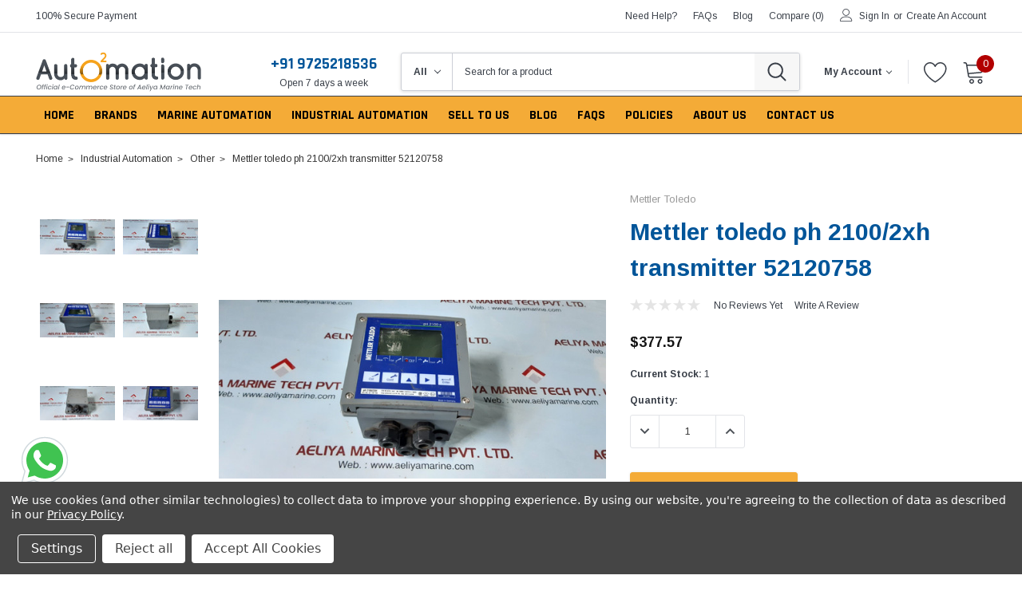

--- FILE ---
content_type: text/html; charset=UTF-8
request_url: https://auto2mation.com/mettler-toledo-ph-2100-2xh-transmitter-52120758.html
body_size: 50539
content:
<!DOCTYPE html>
<html class="no-js" lang="en">
    <head>
        <title>Mettler toledo ph 2100/2xh transmitter 52120758</title>
        <link rel="dns-prefetch preconnect" href="https://cdn11.bigcommerce.com/s-o0ql33eyfo" crossorigin><link rel="dns-prefetch preconnect" href="https://fonts.googleapis.com/" crossorigin><link rel="dns-prefetch preconnect" href="https://fonts.gstatic.com/" crossorigin>
        <meta property="product:price:amount" content="377.57" /><meta property="product:price:currency" content="USD" /><meta property="og:url" content="https://auto2mation.com/mettler-toledo-ph-2100-2xh-transmitter-52120758.html" /><meta property="og:site_name" content="Auto2Mation" /><meta name="keywords" content="Mettler toledo ph 2100/2xh transmitter 52120758 
mettler toledo
ph2100 e
ph 2100/2xh
art no : 52120758 "><meta name="description" content="Mettler toledo ph 2100/2xh transmitter 52120758 
mettler toledo
ph2100 e
ph 2100/2xh
art no : 52120758 
tuv 99 atex 1447
loop powered 4 to 20 ma
max : 30 v 0.8w
no : 54665/8227511/0630
061562
made in Germany"><link rel='canonical' href='https://auto2mation.com/mettler-toledo-ph-2100-2xh-transmitter-52120758.html' /><meta name='platform' content='bigcommerce.stencil' /><meta property="og:type" content="product" />
<meta property="og:title" content="Mettler toledo ph 2100/2xh transmitter 52120758" />
<meta property="og:description" content="Mettler toledo ph 2100/2xh transmitter 52120758 
mettler toledo
ph2100 e
ph 2100/2xh
art no : 52120758 
tuv 99 atex 1447
loop powered 4 to 20 ma
max : 30 v 0.8w
no : 54665/8227511/0630
061562
made in Germany" />
<meta property="og:image" content="https://cdn11.bigcommerce.com/s-o0ql33eyfo/products/3319/images/1914728/20200130_172632__28491.1766119370.386.513.jpg?c=1" />
<meta property="og:availability" content="instock" />
<meta property="pinterest:richpins" content="enabled" />
        
         

        <link href="https://cdn11.bigcommerce.com/s-o0ql33eyfo/product_images/a2m-favicon_32x32.png?t=1737803986" rel="shortcut icon">
        <meta http-equiv="Content-Type" content="text/html; charset=utf-8"/>
        <meta name="theme-color" content="#383e47">
        <meta name="Description" content="Caros BigCommerce theme developed by Themevale">
        <meta name="viewport" content="width=device-width, initial-scale=1">
        <meta name="robots" content="index, follow">


        <script>
            // Change document class from no-js to js so we can detect this in css
            document.documentElement.className = document.documentElement.className.replace('no-js', 'js');
        </script>

        <script type="text/javascript" src="//ajax.googleapis.com/ajax/libs/jquery/1.7.2/jquery.min.js"></script>
        <!-- <link rel="stylesheet" type="text/css" href="https://cdn11.bigcommerce.com/s-o0ql33eyfo/stencil/e24e9de0-0e24-013e-f07e-225b673458e0/e/0d9a99e0-c928-013e-fec0-3e110a4fef64/scss/optimized-theme.css"/> -->
        <link data-stencil-stylesheet href="https://cdn11.bigcommerce.com/s-o0ql33eyfo/stencil/e24e9de0-0e24-013e-f07e-225b673458e0/e/0d9a99e0-c928-013e-fec0-3e110a4fef64/css/theme-cf75b7e0-c927-013e-89a9-7e823c6b477a.css" rel="stylesheet">
        <!-- Start Tracking Code for analytics_googleanalytics4 -->

<script data-cfasync="false" src="https://cdn11.bigcommerce.com/shared/js/google_analytics4_bodl_subscribers-358423becf5d870b8b603a81de597c10f6bc7699.js" integrity="sha256-gtOfJ3Avc1pEE/hx6SKj/96cca7JvfqllWA9FTQJyfI=" crossorigin="anonymous"></script>
<script data-cfasync="false">
  (function () {
    window.dataLayer = window.dataLayer || [];

    function gtag(){
        dataLayer.push(arguments);
    }

    function initGA4(event) {
         function setupGtag() {
            function configureGtag() {
                gtag('js', new Date());
                gtag('set', 'developer_id.dMjk3Nj', true);
                gtag('config', 'G-5S3X59D8RG');
            }

            var script = document.createElement('script');

            script.src = 'https://www.googletagmanager.com/gtag/js?id=G-5S3X59D8RG';
            script.async = true;
            script.onload = configureGtag;

            document.head.appendChild(script);
        }

        setupGtag();

        if (typeof subscribeOnBodlEvents === 'function') {
            subscribeOnBodlEvents('G-5S3X59D8RG', true);
        }

        window.removeEventListener(event.type, initGA4);
    }

    gtag('consent', 'default', {"ad_storage":"denied","ad_user_data":"denied","ad_personalization":"denied","analytics_storage":"denied","functionality_storage":"denied"})
            

    var eventName = document.readyState === 'complete' ? 'consentScriptsLoaded' : 'DOMContentLoaded';
    window.addEventListener(eventName, initGA4, false);
  })()
</script>

<!-- End Tracking Code for analytics_googleanalytics4 -->

<!-- Start Tracking Code for analytics_siteverification -->

<meta name="google-site-verification" content="FG952Ehn2Hvp4eY6VrubNSn87l7ZWxwA2idWqvXCjRc" />

<!-- End Tracking Code for analytics_siteverification -->


<script type="text/javascript" src="https://checkout-sdk.bigcommerce.com/v1/loader.js" defer ></script>
<script src="https://www.google.com/recaptcha/api.js" async defer></script>
<script>window.consentManagerStoreConfig = function () { return {"storeName":"Auto2Mation","privacyPolicyUrl":"https:\/\/auto2mation.com\/privacy-policy\/","writeKey":null,"improvedConsentManagerEnabled":true,"AlwaysIncludeScriptsWithConsentTag":true}; };</script>
<script type="text/javascript" src="https://cdn11.bigcommerce.com/shared/js/bodl-consent-32a446f5a681a22e8af09a4ab8f4e4b6deda6487.js" integrity="sha256-uitfaufFdsW9ELiQEkeOgsYedtr3BuhVvA4WaPhIZZY=" crossorigin="anonymous" defer></script>
<script type="text/javascript" src="https://cdn11.bigcommerce.com/shared/js/storefront/consent-manager-config-3013a89bb0485f417056882e3b5cf19e6588b7ba.js" defer></script>
<script type="text/javascript" src="https://cdn11.bigcommerce.com/shared/js/storefront/consent-manager-08633fe15aba542118c03f6d45457262fa9fac88.js" defer></script>
<script type="text/javascript">
var BCData = {"product_attributes":{"sku":"1378","upc":null,"mpn":null,"gtin":null,"weight":null,"base":true,"image":null,"price":{"with_tax":{"formatted":"$377.57","value":377.57,"currency":"USD"},"tax_label":"Tax","sale_price_with_tax":{"formatted":"$377.57","value":377.57,"currency":"USD"}},"out_of_stock_behavior":"label_option","out_of_stock_message":"Out of stock","available_modifier_values":[],"in_stock_attributes":[],"stock":1,"instock":true,"stock_message":null,"purchasable":true,"purchasing_message":null,"call_for_price_message":null}};
</script>

<script data-bc-cookie-consent="4" type="text/plain">
(function () {
    
})();
</script>
<script data-bc-cookie-consent="3" type="text/plain">
    (function(c,l,a,r,i,t,y){
        c[a]=c[a]||function(){(c[a].q=c[a].q||[]).push(arguments)};
        t=l.createElement(r);t.async=1;t.src="https://www.clarity.ms/tag/"+i;
        y=l.getElementsByTagName(r)[0];y.parentNode.insertBefore(t,y);
    })(window, document, "clarity", "script", "kxfo0sb8op");
</script><!-- Google Tag Manager -->
<script>(function(w,d,s,l,i){w[l]=w[l]||[];w[l].push({'gtm.start':
new Date().getTime(),event:'gtm.js'});var f=d.getElementsByTagName(s)[0],
j=d.createElement(s),dl=l!='dataLayer'?'&l='+l:'';j.async=true;j.src=
'https://www.googletagmanager.com/gtm.js?id='+i+dl;f.parentNode.insertBefore(j,f);
})(window,document,'script','dataLayer','GTM-K9XT74C');</script>
<!-- End Google Tag Manager --><script type="application/ld+json" data-form="MGLogics" data-mgstore-hash="o0ql33eyfo" data-mgstore-url="https://ldjson-bigcommerce-824df4711506.herokuapp.com"  data-metafield="true">
  {
    "@context": "https://schema.org",
    "@type": "Product",
    "brand": {
      "@type": "Brand",
      "url": "https://auto2mation.com/mettler-toledo/",
      "name": "Mettler toledo"
    },
    "@id": "https://auto2mation.com/mettler-toledo-ph-2100-2xh-transmitter-52120758.html",
    "sku": "1378",
    "description": "",
    "url": "https://auto2mation.com/mettler-toledo-ph-2100-2xh-transmitter-52120758.html",
    "name": "Mettler toledo ph 2100/2xh transmitter 52120758",
    "image": [
      "https://cdn11.bigcommerce.com/s-o0ql33eyfo/images/stencil/240w/products/3319/1914728/20200130_172632__28491.1766119370.jpg?c=1",
      "https://cdn11.bigcommerce.com/s-o0ql33eyfo/images/stencil/240w/products/3319/1914729/20200130_172642__58601.1766119370.jpg?c=1",
      "https://cdn11.bigcommerce.com/s-o0ql33eyfo/images/stencil/240w/products/3319/1914730/20200130_172651__21182.1766119370.jpg?c=1",
      "https://cdn11.bigcommerce.com/s-o0ql33eyfo/images/stencil/240w/products/3319/1914731/20200130_172702__30779.1766119370.jpg?c=1",
      "https://cdn11.bigcommerce.com/s-o0ql33eyfo/images/stencil/240w/products/3319/1914732/20200130_172709__58919.1766119370.jpg?c=1",
      "https://cdn11.bigcommerce.com/s-o0ql33eyfo/images/stencil/240w/products/3319/1914733/20200130_172724__97690.1766119370.jpg?c=1"
    ]
  }
</script>

<script type="application/ld+json" data-form="MGLogics">
  {
  "@context": "https://schema.org",
  "@type": "BreadcrumbList",
  "itemListElement": [
    {
      "@type": "ListItem",
      "position": 1,
      "name": "Home",
      "item": "https://auto2mation.com"
    }
      ,{
        "@type": "ListItem",
        "position": 3,
        "name": "Mettler toledo ph 2100/2xh transmitter 52120758",
        "item": "https://auto2mation.com/mettler-toledo-ph-2100-2xh-transmitter-52120758.html"
      }
  ]
}

</script>

<script type="application/ld+json" data-form="MGLogics">

</script>

<script type="application/ld+json" data-form="MGLogics">

</script>

<script type="application/ld+json" data-form="MGLogics">
  {
  "@context": "http://www.schema.org",
  "@type": "Store",
  "name": "Auto2Mation",
  "url": "https://https://auto2mation.com/",
  "logo": "",
  "image": "",
  "description": "",
  "telephone": "+917486018214",
  "priceRange": "",
  "address": {
    "@type": "PostalAddress",
    "streetAddress": "1149, Sir P Pattani Road, Krishna Nagar, Bhavnagar, Gujarat, India - 364001",
    "addressLocality": "1149, Sir P Pattani Road, Krishna Nagar, Bhavnagar, Gujarat, India - 364001",
    "addressCountry": "US"
  }
  ,"contactPoint": {
    "@type": "ContactPoint",
    "telephone": "++917486018214",
    "contactType": "sales"
  }
}
</script>
<script type="text/javascript">
  function getValidPriceUntil() {
  const currentDate = new Date();
  const additionalSeconds = 2600000;

  // Add seconds to the current date
  const futureDate = new Date(currentDate.getTime() + additionalSeconds * 1000);

  // Format the date to YYYY-MM-DD
  const year = futureDate.getFullYear();
  const month = String(futureDate.getMonth() + 1).padStart(2, "0");
  const day = String(futureDate.getDate()).padStart(2, "0");

  // Return the formatted date
  return `${year}-${month}-${day}`;
}

// Modify the JSON-LD script on page load
async function getMetafieldsData() {
  try {
    const response = await fetch("/graphql", {
      method: "POST",
      credentials: "same-origin",
      headers: {
        "Content-Type": "application/json",
        Authorization: "Bearer eyJ0eXAiOiJKV1QiLCJhbGciOiJFUzI1NiJ9.eyJjaWQiOlsxXSwiY29ycyI6WyJodHRwczovL2F1dG8ybWF0aW9uLmNvbSJdLCJlYXQiOjE3Njk1ODAyOTcsImlhdCI6MTc2OTQwNzQ5NywiaXNzIjoiQkMiLCJzaWQiOjEwMDMzMTU4MDYsInN1YiI6IkJDIiwic3ViX3R5cGUiOjAsInRva2VuX3R5cGUiOjF9.wC222OrIW_45oLntsyPgiTjdSybo2ym3W_w_5e65d87P6MOdC3uOiXSR9SUm3iP7-B8KiFg7AR_ByNBMjZ46YA",
      },
      body: JSON.stringify({
        query: `query metafields {
                store {
                  metafields (namespace: "ldjsonMglogics") {
                    edges {
                      node {
                        key
                        value
                      }
                    }
                  }
                }
              }`,
      }),
    });

    if (!response.ok) {
      throw new Error(`HTTP error! status: ${response.status}`);
    }

    const data = await response.json();
    console.log("Data from API: ", data);
    return data;
  } catch (e) {
    return null;
  }
}

async function fetchProductDetails(productId, cursor) {
  try {
    const response = await fetch("/graphql", {
      method: "POST",
      credentials: "same-origin",
      headers: {
        "Content-Type": "application/json",
        Authorization: "Bearer eyJ0eXAiOiJKV1QiLCJhbGciOiJFUzI1NiJ9.eyJjaWQiOlsxXSwiY29ycyI6WyJodHRwczovL2F1dG8ybWF0aW9uLmNvbSJdLCJlYXQiOjE3Njk1ODAyOTcsImlhdCI6MTc2OTQwNzQ5NywiaXNzIjoiQkMiLCJzaWQiOjEwMDMzMTU4MDYsInN1YiI6IkJDIiwic3ViX3R5cGUiOjAsInRva2VuX3R5cGUiOjF9.wC222OrIW_45oLntsyPgiTjdSybo2ym3W_w_5e65d87P6MOdC3uOiXSR9SUm3iP7-B8KiFg7AR_ByNBMjZ46YA",
      },
      body: JSON.stringify({
        query: `query offersData {
              site {
                product(entityId: ${productId}) {
                  path
                  variants (first: 50 ${
                    cursor !== "" ? `, after: "${cursor}"` : ""
                  }) {
                    edges {
                      node {
                        inventory {
                          isInStock
                        }
                        isPurchasable
                        prices {
                          price {
                            currencyCode
                            value
                          }
                        }
                        gtin
                        sku
                        mpn
                      }
                    }
                    pageInfo {
                      hasNextPage
                      endCursor
                    }
                  }
                }
              }
            }`,
      }),
    });

    if (!response.ok) {
      throw new Error(`HTTP error! status: ${response.status}`);
    }

    const data = await response.json();
    console.log("Data from API: ", data);
    return data;
  } catch (error) {
    console.error("Error from API: ", error);
    return null;
  }
}

function processData(data, array, merchantPolicy, shippingDetails) {
  let dummyOffer = {
    "@type": "Offer",
    "price": "",
    "priceCurrency": "",
    "itemCondition": "https://schema.org/NewCondition",
    "url": "",
    "sku": "",
    "availability": "https://schema.org/OutOfStock",
    "priceValidUntil": "",
    "hasMerchantReturnPolicy": {
      "@type": "MerchantReturnPolicy",
      "returnPolicyCategory": "",
      "applicableCountry": "",
      "merchantReturnDays": "",
      "returnMethod": "",
      "returnFees": "",
      "returnShippingFeesAmount": {
        "@type": "MonetaryAmount",
        "currency": "",
        "value": ""
      },
    },
    "shippingDetails": {
      "@type": "OfferShippingDetails",
      "shippingRate": {
        "@type": "MonetaryAmount",
        "value": "",
        "currency": ""
      },
      "shippingDestination": {
        "@type": "DefinedRegion",
        "addressCountry": ""
      },
      "deliveryTime": {
        "@type": "ShippingDeliveryTime",
        "handlingTime": {
          "@type": "QuantitativeValue",
          "minValue": "",
          "maxValue": "",
          "unitCode": "DAY"
        },
        "transitTime": {
          "@type": "QuantitativeValue",
          "minValue": "",
          "maxValue": "",
          "unitCode": "DAY"
        }
      }
    }
  };
  data.forEach((node) => {
    let variant = node.node;
    let offer = dummyOffer;
    offer.price = variant.prices.price.value;
    offer.priceCurrency = variant.prices.price.currencyCode;
    offer.sku = variant.sku;
    offer.availability =
      "https://schema.org/" + variant.inventory.isInStock
        ? "InStock"
        : "OutOfStock";
    if (variant.gtin && variant.gtin.length === 12) {
      offer.gtin12 = variant.gtin;
    } else if (variant.gtin && variant.gtin.length === 13) {
      offer.gtin13 = variant.gtin;
    } else if (variant.gtin && variant.gtin.length === 14) {
      offer.gtin14 = variant.gtin;
    } else if (variant.gtin) {
      offer.mpn = variant.gtin;
    }
    offer.url = `"https://auto2mation.com/mettler-toledo-ph-2100-2xh-transmitter-52120758.html${variant.path}?sku=${variant.sku}"`;
    offer.priceValidUntil = getValidPriceUntil();
    if (shippingDetails) {
      let shippingData = JSON.parse(shippingDetails.node.value);
      offer.shippingDetails.shippingRate.value = shippingData.shipping_rate;
      offer.shippingDetails.shippingRate.currency = variant.prices.price.currencyCode;
      offer.shippingDetails.shippingDestination.addressCountry = shippingData.country;
      offer.shippingDetails.deliveryTime.handlingTime.minValue = shippingData.handling_time.min_value;
      offer.shippingDetails.deliveryTime.handlingTime.maxValue = shippingData.handling_time.max_value;
      offer.shippingDetails.deliveryTime.transitTime.minValue = shippingData.transit_time.min_value;
      offer.shippingDetails.deliveryTime.transitTime.maxValue = shippingData.transit_time.max_value;
    } else {
      delete offer.shippingDetails;
    }

    if (merchantPolicy) {
      let merchantData = JSON.parse(merchantPolicy.node.value);
      offer.hasMerchantReturnPolicy.returnPolicyCategory = merchantData.category;
      if (merchantData.category !== "https://schema.org/MerchantReturnNotPermitted") {
        offer.hasMerchantReturnPolicy.applicableCountry = merchantData.countries;
        if (merchantData.category !== "https://schema.org/MerchantReturnUnlimitedWindow") {
          offer.hasMerchantReturnPolicy.merchantReturnDays = merchantData.return_days;
        } else {
          delete offer.hasMerchantReturnPolicy.merchantReturnDays;
        }
        offer.hasMerchantReturnPolicy.returnMethod = merchantData.return_method;
        if (merchantData.return_type === "free return") {
          offer.hasMerchantReturnPolicy.returnFees = "https://schema.org/FreeReturn";
          delete offer.returnShippingFeesAmount;

        } else if (merchantData.return_type === "customer responsibility") {
          offer.hasMerchantReturnPolicy.returnFees = "https://schema.org/ReturnFeesCustomerResponsibility";
          delete offer.returnShippingFeesAmount;

        } else {
          offer.hasMerchantReturnPolicy.returnFees = "https://schema.org/ReturnShippingFees";
          offer.hasMerchantReturnPolicy.returnShippingFeesAmount.currency = variant.prices.price.currencyCode;
          offer.hasMerchantReturnPolicy.returnShippingFeesAmount.value = merchantData.return_fees;
        }
      } else {
        delete offer.hasMerchantReturnPolicy.applicableCountry;
        delete offer.hasMerchantReturnPolicy.merchantReturnDays;
        delete offer.hasMerchantReturnPolicy.returnMethod;
        delete offer.hasMerchantReturnPolicy.returnFees;
        delete offer.hasMerchantReturnPolicy.returnShippingFeesAmount;
      }
    } else {
      delete offer.hasMerchantReturnPolicy;
    }
    array.push(offer);
  });
}

function removeDisabledScripts(type, metafields, scriptTag) {
  let status = metafields.find((metafield) => metafield.node.key == 'structure_data_status');
  status = JSON.parse(status?.node?.value);

  if (type === "BreadcrumbList") {
    if (!status.bread_crumbs)
      scriptTag.textContent = "";
    return status.bread_crumbs;

  } else if (type === "ItemList") {
    if (!status.product_carousel)
      scriptTag.textContent = "";
    return status.product_carousel;

  } else if (type === "Product") {
    if (!status.product_page)
      scriptTag.textContent = "";
    return status.product_page;

  } else if (type === "BlogPosting") {
    if (!status.article_blog_page)
      scriptTag.textContent = "";
    return status.article_blog_page;

  } else if (type === "WebSite") {
    if (!status.site_link)
      scriptTag.textContent = "";
    return status.site_link;

  } else if (type === "Organization") {
    if (!status.local_business)
      scriptTag.textContent = "";
    return status.local_business;

  }
  return false;
}

function htmlToText(htmlString) {
  // Create a temporary DOM element
  const tempElement = document.createElement("div");
  // Set the innerHTML to the provided HTML string
  tempElement.innerHTML = htmlString;
  // Use the textContent property to extract plain text
  return tempElement.textContent || tempElement.innerText || "";
}

function replaceScriptValue(data, key, value, defaultValue) {
  if (value && value.length > 0) {
    data[key] = value;
  } else if (defaultValue && defaultValue.length > 0) {
    data[key] = defaultValue;
  } else if (data[key]) {
    delete data[key];
  }
}

document.addEventListener("DOMContentLoaded", async () => {
  let metafields = await getMetafieldsData();
  metafields = metafields["data"]["store"]["metafields"]["edges"];
  console.log("Metafields data >>>> ", metafields);

  const scriptTags = document.querySelectorAll(
    'script[type="application/ld+json"][data-form="MGLogics"]'
  );
  console.log(scriptTags);
  scriptTags.forEach(async (scriptTag) => {
    try {
      if (!scriptTag.textContent.replaceAll('\n', ""))
      	return;
      let data = JSON.parse(scriptTag.textContent);
      console.log("Script type >>> ", data["@type"], data["@type"] == "Store")
      if (data["@type"] == "Store") {
        const store_urls = metafields.find((metafield) => metafield.node.key == 'store_urls')?.node?.value;
        const organization_data = metafields.find((metafield) => metafield.node.key == 'local_business');

        if (organization_data?.node?.value) {
          let organization = JSON.parse(organization_data.node.value);
          replaceScriptValue(data, "name", organization.brand_name, "Auto2Mation");
          replaceScriptValue(data, "logo", organization.logo, "https://cdn.shopify.com/s/images/admin/no-image-grande.gif");
          replaceScriptValue(data, "image", organization.logo, "https://cdn.shopify.com/s/images/admin/no-image-grande.gif");
          replaceScriptValue(data, "description", organization.description, "");
          replaceScriptValue(data, "priceRange", organization.min_max, "");
          scriptTag.textContent = JSON.stringify(data, null, 2);
        }
        if (store_urls) {
          let store_urls_json = JSON.parse(store_urls);
          let urls = store_urls_json.filter(item => item !== '').join(',')
          data["sameAs"] = urls;
          scriptTag.textContent = JSON.stringify(data, null, 2);
        }
      }
      if (data["@type"] === "Product" && removeDisabledScripts(data["@type"], metafields, scriptTag)) {
        let cursor = "";
        let offers = [];
        const productId = parseInt("3319");
        const merchantPolicy = metafields.find((metafield) => metafield.node.key == 'return_policy');
        const shippingDetails = metafields.find((metafield) => metafield.node.key == 'shipping_details');
        const hideReview = metafields.find((metafield) => metafield.node.key == 'hide_review');

        // Fetch product details using await
        let productDetails = await fetchProductDetails(productId, cursor);
        if (productDetails?.data) {
          data["description"] = htmlToText(productDetails["data"]["site"]["product"]["description"]);

          if (hideReview && hideReview.node.value == "true") {
            if ("aggregateRating" in data)
              delete data["aggregateRating"];
            if ("review" in data)
              delete data["review"];
          }

          let variants = productDetails["data"]["site"]["product"]["variants"];
          let hasNextPage = variants["pageInfo"]["hasNextPage"];
          cursor = variants["pageInfo"]["endCursor"];
          processData(variants["edges"], offers, merchantPolicy, shippingDetails);

          while (hasNextPage) {
            productDetails = await fetchProductDetails(productId, cursor);
            variants = productDetails["data"]["site"]["product"]["variants"];
            processData(variants["edges"], offers, merchantPolicy, shippingDetails);
            hasNextPage = variants["pageInfo"]["hasNextPage"];
            cursor = variants["pageInfo"]["endCursor"];
          }
        }
        data["offers"] = offers;
        scriptTag.textContent = JSON.stringify(data, null, 2);
      } else if (data['@type'] == "Organization" && removeDisabledScripts(data["@type"], metafields, scriptTag)) {
        const organization_data = metafields.find((metafield) => metafield.node.key == 'local_business');
        if (organization_data) {
          let organization = JSON.parse(organization_data.node.value);
          replaceScriptValue(data, "name", organization.brand_name, "Auto2Mation");
          replaceScriptValue(data, "foundingDate", organization.founding_date, "");
          replaceScriptValue(data, "numberOfEmployees", organization.employees, "");
          replaceScriptValue(data, "description", organization.description, "");

          scriptTag.textContent = JSON.stringify(data, null, 2);
        }
      } else if (data['@type'] == "BlogPosting" && removeDisabledScripts(data["@type"], metafields, scriptTag)) { 
        const organization_data = metafields.find((metafield) => metafield.node.key == 'local_business');
        if (organization_data) {
          let organization = JSON.parse(organization_data.node.value);
          if (organization.logo)
            data["publisher"]["logo"]["url"] = organization.logo;
          scriptTag.textContent = JSON.stringify(data, null, 2);
        }
      } else {
        removeDisabledScripts(data["@type"], metafields, scriptTag);
      }
    } catch (e) {
      console.log(e, "<<<<<<<< Error >>>>>>>>>");
    }
  });
});

</script>
<script id='merchantWidgetScript'
        src="https://www.gstatic.com/shopping/merchant/merchantwidget.js"
        defer>
</script>
<script type="text/javascript">
  merchantWidgetScript.addEventListener('load', function () {
    merchantwidget.start({
      position: 'LEFT_BOTTOM' // Ensure this position works for you, or adjust as needed
    });
  });
</script>
            <script>
                window.paypal_btn_shape = "rect";
                window.paypal_btn_color = "gold";
                window.client_id = "AUKrRzTo6MmCIpMnmraTbjDeg9PDDIOPIwF_yOgVu5HtHQ5s2pqcd98JBRduAXL4Bq2DCSq8ROxLFxCy";
                window.currency = "USD";
                window.paypal_bn_code = "IWD_SP_PCP";
                if(typeof window.checkoutData != "object"){
                    window.checkoutData = {};
                }
                window.checkoutData.appUrl = "https://checkout.iwdagency.com";
                window.checkoutData.storeHash = "o0ql33eyfo";
                window.checkoutData.apiKey = "gk6gBWoULqiYTy0YpyWmMBgzemjRFYseclk9Qoxm";
            </script>          
            <script src="https://checkout.iwdagency.com/js/bigcommerce/cart.js"></script>
        <!-- Google tag (gtag.js) -->
<script async src="https://www.googletagmanager.com/gtag/js?id=GT-W6J42WLF"></script>
<script>
  window.dataLayer = window.dataLayer || [];
  function gtag(){dataLayer.push(arguments);}
  gtag('js', new Date());

  gtag('config', 'GT-W6J42WLF');
</script>
 <script data-cfasync="false" src="https://microapps.bigcommerce.com/bodl-events/1.9.4/index.js" integrity="sha256-Y0tDj1qsyiKBRibKllwV0ZJ1aFlGYaHHGl/oUFoXJ7Y=" nonce="" crossorigin="anonymous"></script>
 <script data-cfasync="false" nonce="">

 (function() {
    function decodeBase64(base64) {
       const text = atob(base64);
       const length = text.length;
       const bytes = new Uint8Array(length);
       for (let i = 0; i < length; i++) {
          bytes[i] = text.charCodeAt(i);
       }
       const decoder = new TextDecoder();
       return decoder.decode(bytes);
    }
    window.bodl = JSON.parse(decodeBase64("[base64]"));
 })()

 </script>

<script nonce="">
(function () {
    var xmlHttp = new XMLHttpRequest();

    xmlHttp.open('POST', 'https://bes.gcp.data.bigcommerce.com/nobot');
    xmlHttp.setRequestHeader('Content-Type', 'application/json');
    xmlHttp.send('{"store_id":"1003315806","timezone_offset":"5.5","timestamp":"2026-01-26T06:45:01.93347500Z","visit_id":"a836e9a8-3d08-47e1-bb19-c48fba24bdc2","channel_id":1}');
})();
</script>

        
        
        
        
        
        
        
        
        <!-- snippet location htmlhead -->
    </head>
    <body class="page-type-product">
        <!-- Google Tag Manager (noscript) -->
<noscript><iframe src="https://www.googletagmanager.com/ns.html?id=GTM-K9XT74C"
height="0" width="0" style="display:none;visibility:hidden"></iframe></noscript>
<!-- End Google Tag Manager (noscript) -->
        <style>
            .self-icon-bar {
                position: fixed;
                z-index: 1000;
                top: 50%;
                left: 0.5%;
                transform: translateY(260%);
            }
            
            .self-icon-svg {
                width: 100px
            }
        </style>
        <div class="self-icon-bar">
            <a href="https://wa.me/919725218536">
                <svg xmlns="http://www.w3.org/2000/svg" class="self-icon-svg" x="0px" y="0px" height="70" viewBox="0 0 48 48">
                    <path fill="#fff" d="M4.868,43.303l2.694-9.835C5.9,30.59,5.026,27.324,5.027,23.979C5.032,13.514,13.548,5,24.014,5c5.079,0.002,9.845,1.979,13.43,5.566c3.584,3.588,5.558,8.356,5.556,13.428c-0.004,10.465-8.522,18.98-18.986,18.98c-0.001,0,0,0,0,0h-0.008c-3.177-0.001-6.3-0.798-9.073-2.311L4.868,43.303z">
                    </path>
                    <path fill="#fff" d="M4.868,43.803c-0.132,0-0.26-0.052-0.355-0.148c-0.125-0.127-0.174-0.312-0.127-0.483l2.639-9.636c-1.636-2.906-2.499-6.206-2.497-9.556C4.532,13.238,13.273,4.5,24.014,4.5c5.21,0.002,10.105,2.031,13.784,5.713c3.679,3.683,5.704,8.577,5.702,13.781c-0.004,10.741-8.746,19.48-19.486,19.48c-3.189-0.001-6.344-0.788-9.144-2.277l-9.875,2.589C4.953,43.798,4.911,43.803,4.868,43.803z">
                    </path>
                    <path fill="#cfd8dc" d="M24.014,5c5.079,0.002,9.845,1.979,13.43,5.566c3.584,3.588,5.558,8.356,5.556,13.428c-0.004,10.465-8.522,18.98-18.986,18.98h-0.008c-3.177-0.001-6.3-0.798-9.073-2.311L4.868,43.303l2.694-9.835C5.9,30.59,5.026,27.324,5.027,23.979C5.032,13.514,13.548,5,24.014,5 M24.014,42.974C24.014,42.974,24.014,42.974,24.014,42.974C24.014,42.974,24.014,42.974,24.014,42.974 M24.014,42.974C24.014,42.974,24.014,42.974,24.014,42.974C24.014,42.974,24.014,42.974,24.014,42.974 M24.014,4C24.014,4,24.014,4,24.014,4C12.998,4,4.032,12.962,4.027,23.979c-0.001,3.367,0.849,6.685,2.461,9.622l-2.585,9.439c-0.094,0.345,0.002,0.713,0.254,0.967c0.19,0.192,0.447,0.297,0.711,0.297c0.085,0,0.17-0.011,0.254-0.033l9.687-2.54c2.828,1.468,5.998,2.243,9.197,2.244c11.024,0,19.99-8.963,19.995-19.98c0.002-5.339-2.075-10.359-5.848-14.135C34.378,6.083,29.357,4.002,24.014,4L24.014,4z">
                    </path>
                    <path fill="#40c351" d="M35.176,12.832c-2.98-2.982-6.941-4.625-11.157-4.626c-8.704,0-15.783,7.076-15.787,15.774c-0.001,2.981,0.833,5.883,2.413,8.396l0.376,0.597l-1.595,5.821l5.973-1.566l0.577,0.342c2.422,1.438,5.2,2.198,8.032,2.199h0.006c8.698,0,15.777-7.077,15.78-15.776C39.795,19.778,38.156,15.814,35.176,12.832z">
                    </path>
                    <path fill="#fff" fill-rule="evenodd" d="M19.268,16.045c-0.355-0.79-0.729-0.806-1.068-0.82c-0.277-0.012-0.593-0.011-0.909-0.011c-0.316,0-0.83,0.119-1.265,0.594c-0.435,0.475-1.661,1.622-1.661,3.956c0,2.334,1.7,4.59,1.937,4.906c0.237,0.316,3.282,5.259,8.104,7.161c4.007,1.58,4.823,1.266,5.693,1.187c0.87-0.079,2.807-1.147,3.202-2.255c0.395-1.108,0.395-2.057,0.277-2.255c-0.119-0.198-0.435-0.316-0.909-0.554s-2.807-1.385-3.242-1.543c-0.435-0.158-0.751-0.237-1.068,0.238c-0.316,0.474-1.225,1.543-1.502,1.859c-0.277,0.317-0.554,0.357-1.028,0.119c-0.474-0.238-2.002-0.738-3.815-2.354c-1.41-1.257-2.362-2.81-2.639-3.285c-0.277-0.474-0.03-0.731,0.208-0.968c0.213-0.213,0.474-0.554,0.712-0.831c0.237-0.277,0.316-0.475,0.474-0.791c0.158-0.317,0.079-0.594-0.04-0.831C20.612,19.329,19.69,16.983,19.268,16.045z" clip-rule="evenodd"></path>
                </svg>
            </a>
        </div>
        <!-- snippet location header -->
        <svg data-src="https://cdn11.bigcommerce.com/s-o0ql33eyfo/stencil/e24e9de0-0e24-013e-f07e-225b673458e0/e/0d9a99e0-c928-013e-fec0-3e110a4fef64/img/icon-sprite.svg" class="icons-svg-sprite"></svg>

        <!-- menu mobile  -->
            <div class="themevale_Mobile themevale_MobileMenu" id="menu-mobile">
                <div class="themevale_close">
                    <a href="javascript:void(0)" class="close">×</a>
                </div>
                <div class="navPages-container" id="menuMobile" data-menu>
                </div>
            </div>

        <!-- Account mobile  -->
        <div class="themevale_Mobile themevale_MobileAccount" id="account-mobile">
            <div class="themevale_close2">
                <a href="javascript:void(0)" class="close">
                    <svg class="icon"><use xlink:href="#times"/></svg>
                    <span class="text">close</span>
                </a>
            </div>
            <div id="accountMobile">
                    <nav class="navPages-mobile">
    <ul class="navPages-list navPages-list--user">
            <li class="navPages-item">
                <p class="navPage-subMenu-title">
                    <span class="text">Customer Login:</span>
                </p>
                <div class="login-content">
                    <form class="login-form form" action="https://auto2mation.com/login.php?action=check_login" method="post">
                        
                        
                        <div class="form-field">
                            <label class="form-label" for="login_email3">Email Address:</label>
                            <input class="form-input" name="login_email" id="login_email3" type="email">
                        </div>
                        <div class="form-field">
                            <label class="form-label" for="login_pass3">Password:</label>
                            <input class="form-input" id="login_pass3" type="password" name="login_pass">
                        </div>
                        <div class="form-actions">
                            <input type="submit" class="button button--border" value="Login">
                            <a class="forgot-password" href="/login.php?action=reset_password">Forgot your password?</a>
                        </div>
                    </form>
                </div>
                <div class="new-customer">
                        <a class="button button--secondary" href="/login.php?action=create_account">Create A New Account</a>
                </div>
            </li>
    </ul>
</nav>
            </div>
        </div>

        <!-- Cart mobile  -->
        <div class="themevale_Mobile themevale_MobileCart" id="cart-mobile">
            <div class="themevale_close2">
                <a href="javascript:void(0)" class="close">
                    <svg class="icon"><use xlink:href="#times"/></svg>
                    <span class="text">close</span>
                </a>
            </div>
            <div id="cartMobile">
                <p class="navPage-subMenu-title">
                    <span class="text">Shopping Cart:</span>
                </p>
                <div class="dropdown-cart" id="cart-preview-dropdown-3" aria-hidden="true"></div>
            </div>
        </div>
        
        <!-- Sidebar mobile -->
        <div class="themevale_Mobile themevale_MobileSidebar" id="sidebar-mobile">
           <div class="themevale_close2">
                <a href="javascript:void(0)" class="close">
                    <svg class="icon"><use xlink:href="#times"/></svg>
                    <span class="text">close</span>
                </a>
            </div>
            <div class="themevale_MobileContent page-sidebar" id="faceted-search-container2"></div>
        </div>

        <div class="themevale_searchSticky" id="quickSearch"></div>
    <header class="header themevale_header-layout-1 header-sticky">
       <div class="themevale_header-PC">
        <div class="themevale_header-top">
            <div class="container navUser">
    <ul class="navUser-left navUser-section"> 
        <li class="navUser-item">
            <span class="navUser-text">100% Secure Payment</span>
        </li>
    </ul>
    <ul class="navUser-right navUser-section">
        <li class="navUser-item">
            <a class="navUser-action" href="/contact-us/">need help?</a>
        </li>
        <li class="navUser-item">
            <a class="navUser-action" href="/faqs/">FAQs</a>
        </li>
        <li class="navUser-item">
            <a class="navUser-action" href="/blog/">blog</a>
        </li>
        <li class="navUser-item navUser-item--compare show">
            <a class="navUser-action" href="/compare" data-compare-nav>Compare (<span class="countPill">0</span>)</a>
        </li>
        <li class="navUser-item navUser-item--account">
            <i class="icon" aria-hidden="true"><svg><use xlink:href="#icon-user" /></svg></i>
                <a class="navUser-action" href="javascript:void(0)" data-login-form>Sign in</a>
                <span class="navUser-or">or</span>
                <a class="navUser-action" href="/login.php?action=create_account">Create an account</a>
                    <div class="login-dropdown" id="login-dropdown">
    <div class="login-header">
        <h2 class="login-title">Customer Login</h2>
        <a href="#" class="close" data-close-login-dropdown><span aria-hidden="true">&#215;</span></a>
    </div>
    <div class="login-content">
        <form class="login-form form" action="https://auto2mation.com/login.php?action=check_login" method="post">
            
            
            <p class="intro">If you are already registered, please log in.</p>
            <div class="form-field">
                <label class="form-label" for="login_email2">Email Address:</label>
                <input class="form-input" name="login_email" id="login_email2" type="email">
            </div>
            <div class="form-field">
                <label class="form-label" for="login_pass2">Password:</label>
                <input class="form-input" id="login_pass2" type="password" name="login_pass">
            </div>
            <div class="form-actions">
                <a class="forgot-password" href="/login.php?action=reset_password">Forgot your password?</a>
                <input type="submit" class="button button--border" value="Login">
            </div>
        </form>
    </div>
        <div class="login-footer">
            <p class="intro">Create your account and enjoy a new shopping experience.</p>
            <a class="button button--secondary" href="/login.php?action=create_account">Create A New Account</a>
        </div>
</div>
        </li>
    </ul>
</div>
        </div>
        <div class="themevale_header-middle">
            <div class="container">
                <div class="headerMiddle-item text-left">
                    <div class="item--hamburger">
                        <a class="mobileMenu-toggle" href="#" data-mobile-menu-toggle="menu">
                            <span class="mobileMenu-toggleIcon">Toggle menu</span>
                        </a>
                    </div>
                    <div class="logo-wrapper">
                            <div class="header-logo">
                                <a href="https://auto2mation.com/">
            <img class="header-logo-image-unknown-size" src="https://cdn11.bigcommerce.com/s-o0ql33eyfo/images/stencil/original/final_a2m_logo_with_official_site_3291x594_1_1767261614__38550.original.png" alt="Auto2Mation" title="Auto2Mation">
</a>
                            </div>
                    </div>
                </div>
                <div class="headerMiddle-item">
                    <div class="item item--office">
                        <a class="office-phone" href="tell:+91 9725218536">+91 9725218536</a>
                        <p class="office-hours">Open 7 days a week</p>
                    </div>
                    <div class="item item--quickSearch">
                        <div class="themevale_search-custom" id="quickSearch2" aria-hidden="true" tabindex="-1" data-prevent-quick-search-close>
                            <!-- snippet location forms_search -->
<form class="form" action="/search.php">
    <fieldset class="form-fieldset">
        <div class="form-field">
            <div id="search_category">
                <select name="category" class="select_category">
                    <option value="" selected="">All</option>
                        <option value="340">Others</option>
                                <option value="373">--- Pressure Gauge</option>
                                <option value="346">--- Pumps</option>
                                <option value="345">--- Regulator</option>
                                <option value="341">--- Block</option>
                                <option value="342">--- Control Unit</option>
                                <option value="343">--- Filter</option>
                        <option value="116">Industrial Automation</option>
                                <option value="348">--- Injector</option>
                                <option value="349">--- Other</option>
                                <option value="312">--- Transistor</option>
                                <option value="271">--- I\O Modules</option>
                                <option value="73">--- Amplifier</option>
                                <option value="78">--- Adapter</option>
                                <option value="70">--- Block</option>
                                <option value="60">--- Bulbs &amp; Lamps</option>
                                <option value="64">--- Cable &amp; Connector</option>
                                <option value="83">--- Capacitor</option>
                                <option value="38">--- Circuit Breaker</option>
                                <option value="105">--- Computer</option>
                                <option value="79">--- Control Unit</option>
                                <option value="46">--- Converter</option>
                                <option value="25">--- Contactor</option>
                                <option value="31">--- Controller</option>
                                <option value="45">--- Cooling Fan</option>
                                <option value="77">--- Detector</option>
                                <option value="58">--- Drives</option>
                                <option value="74">--- Electronic Components</option>
                                <option value="97">--- Encoder</option>
                                <option value="29">--- Fuse</option>
                                <option value="52">--- HMI</option>
                                <option value="42">--- Indicator</option>
                                <option value="101">--- Inverter</option>
                                <option value="28">--- Meter</option>
                                <option value="35">--- Motor</option>
                                <option value="34">--- PCB</option>
                                <option value="30">--- PLC Systems</option>
                                <option value="76">--- Potentiometers &amp; Variable Resistors</option>
                                <option value="49">--- Power Supply</option>
                                <option value="104">--- Recorder</option>
                                <option value="99">--- Rectifier</option>
                                <option value="36">--- Regulator</option>
                                <option value="24">--- Relays</option>
                                <option value="84">--- Scanner</option>
                                <option value="98">--- Seal \ Repair Kit</option>
                                <option value="32">--- Sensors</option>
                                <option value="82">--- Servo Drive</option>
                                <option value="61">--- Servo Motor</option>
                                <option value="66">--- starter</option>
                                <option value="33">--- Switch</option>
                                <option value="80">--- Telecom and Communication</option>
                                <option value="43">--- Timer</option>
                                <option value="59">--- Transducer</option>
                                <option value="57">--- Transformer</option>
                                <option value="47">--- Transmitter</option>
                                <option value="111">--- VFD</option>
                        <option value="117">Marine Automation</option>
                                <option value="81">--- Coil</option>
                                <option value="41">--- Control Valve</option>
                                <option value="72">--- Filter</option>
                                <option value="71">--- Fire Alarm systems</option>
                                <option value="56">--- Horn &amp; Speaker</option>
                                <option value="50">--- Hvac &amp; Refrigeration Spares</option>
                                <option value="68">--- Heater</option>
                                <option value="96">--- Heat Detector</option>
                                <option value="44">--- Joystick</option>
                                <option value="65">--- Navigation</option>
                                <option value="62">--- Oil Mist Detector</option>
                                <option value="40">--- Pneumatic</option>
                                <option value="75">--- Pumps</option>
                                <option value="67">--- Pressure Gauge</option>
                                <option value="48">--- Pressure Switches</option>
                                <option value="103">--- Pump Spares</option>
                                <option value="102">--- Radar</option>
                                <option value="106">--- Separator</option>
                                <option value="55">--- Seals, O-Rings &amp; Gasket</option>
                                <option value="37">--- Solenoid Valve</option>
                                <option value="69">--- Thermostat</option>
                                <option value="63">--- Thermometer</option>
                </select> 
                <svg class="icon"><use xlink:href="#icon-chevron-down" /></svg>
            </div>
            <input class="form-input" data-search-quick name="search_query" id="search_query" data-error-message="Search field cannot be empty." placeholder="Search for a product" autocomplete="off">
            <button class="btn-search" type="submit"><svg class="icon"><use xlink:href="#icon-search"></use></svg></button>
        </div>
    </fieldset>
</form>
<div class="quickSearchResults" data-bind="html: results"></div>
                        </div>
                    </div>
                    <div class="item item--account">
                            <a class="navUser-action navUser-action--account" href="/login.php">
                                <strong>My account</strong>
                                <i class="icon" aria-hidden="true"><svg><use xlink:href="#icon-chevron-down" /></svg></i>
                            </a>
                    </div>
                    <div class="item">
                        <div class="item-wislish">
                            <a class="navUser-action" href="/wishlist.php">
                                <svg class="icon"><use xlink:href="#icon-heart"></use></svg>
                            </a>
                        </div>
                        <div class="item-cart themevale_cart">
                            <a class="navUser-action" data-cart-preview data-options="align:right" href="/cart.php">
                                <svg class="icon"><use xlink:href="#icon-cart"></use></svg>
                                <span class="countPill cart-quantity">0</span>
                            </a>
                            <div class="dropdown-cart" id="cart-preview-dropdown" aria-hidden="true"></div>
                        </div>
                    </div>
                </div>
            </div>
        </div>
        <div class="themevale_header-bottom">
            <div class="navPages-container" id="menu" data-menu>
    <nav class="navPages">
        <ul class="navPages-list">
            <li class="navPages-item">
                <a class="navPages-action" href="/"><span class="text">Home</span></a>
            </li>
            <li class="navPages-item">
                <a class="navPages-action" href="/brands/"><span class="text">Brands</span></a>
            </li>
            <li class="navPages-item">
                <a class="navPages-action" href="/marine-automation/"><span class="text">Marine Automation</span></a>
            </li>
            <li class="navPages-item">
                <a class="navPages-action" href="/industrial-automation/"><span class="text">Industrial Automation</span></a>
            </li>
            <li class="navPages-item">
                <a class="navPages-action" href="/sell-to-us/"><span class="text">Sell To Us</span></a>
            </li>
            <li class="navPages-item">
                <a class="navPages-action" href="/blog/"><span class="text">Blog</span></a>
            </li>
            <li class="navPages-item">
                <a class="navPages-action" href="/faqs/"><span class="text">FAQs</span></a>
            </li>
            <li class="navPages-item">
                <a class="navPages-action" href="/policies/"><span class="text">Policies</span></a>
            </li>
            <li class="navPages-item">
                <a class="navPages-action" href="/about-us/"><span class="text">About Us</span></a>
            </li>
            <li class="navPages-item">
                <a class="navPages-action" href="/contact-us/"><span class="text">Contact Us</span></a>
            </li>
]
        </ul>
        <ul class="navPages-list navPages-list--user">
            <li class="navPages-item">
                <a class="navPages-action" href="/wishlist.php">
                    <span class="text"><svg class="icon"><use xlink:href="#icon-heart"/></svg><span>Wish Lists</span></span>
                </a>
            </li>
            <li class="navPages-item">
                <a class="navPages-action" href="/contact-us/">
                    <span class="text"><svg class="icon"><use xlink:href="#icon-location"/></svg><span>Store Locator</span></span>
                </a>
            </li>
            <li class="navPages-item">
                <a class="navPages-action" href="tel:+917486018214">
                    <span class="text"><svg class="icon"><use xlink:href="#icon-telephone"/></svg><span>Contact us: +917486018214</span></span>
                </a>
            </li>
            <li class="navPages-item">
                    <ul class="socialLinks socialLinks--alt">
            <li class="socialLinks-item">
                    <a class="icon icon--linkedin" href="https://www.linkedin.com/company/auto2mation" target="_blank" rel="noopener">
                        <svg><use xlink:href="#icon-linkedin" /></svg>
                    </a>
            </li>
            <li class="socialLinks-item">
                    <a class="icon icon--instagram" href="https://www.instagram.com/auto2mation" target="_blank" rel="noopener">
                        <svg><use xlink:href="#icon-instagram" /></svg>
                    </a>
            </li>
            <li class="socialLinks-item">
                    <a class="icon icon--facebook" href="https://www.facebook.com/auto2mation" target="_blank" rel="noopener">
                        <svg><use xlink:href="#icon-facebook" /></svg>
                    </a>
            </li>
            <li class="socialLinks-item">
                    <a class="icon icon--twitter" href="https://twitter.com/auto2_mation" target="_blank" rel="noopener">
                        <svg><use xlink:href="#icon-twitter" /></svg>
                    </a>
            </li>
            <li class="socialLinks-item">
                    <a class="icon icon--pinterest" href="https://in.pinterest.com/auto2mation/" target="_blank" rel="noopener">
                        <svg><use xlink:href="#icon-pinterest" /></svg>
                    </a>
            </li>
    </ul>
            </li>
        </ul>
    </nav>
</div>

<style>
    .navPages-label.sale-label, .navPages-label.new-label, .navPages-label.hot-label {
        display: none;
    }
</style>
        </div>
    </div>
    <div class="themevale_header-Mobile">
        <div class="header-Mobile-item text-left">
    <div class="items item--hamburger">
    </div>
    <div class="items item--searchMobile">
        <a class="navUser-action" href="#" data-search="quickSearch" aria-controls="quickSearch" aria-expanded="false">
            <div class="navUser-icon">
                <svg class="icon"><use xlink:href="#icon-search2"></use></svg>
                <svg class="icon icon-close"><use xlink:href="#times"></use></svg>
            </div>
        </a>
    </div>
</div>
<div class="header-Mobile-item text-center">
    <div class="items">
        <div class="logo-wrapper">
                <div class="header-logo">
                    <a href="https://auto2mation.com/">
            <img class="header-logo-image-unknown-size" src="https://cdn11.bigcommerce.com/s-o0ql33eyfo/images/stencil/original/final_a2m_logo_with_official_site_3291x594_1_1767261614__38550.original.png" alt="Auto2Mation" title="Auto2Mation">
</a>
                </div>
        </div>
    </div>
</div>
<div class="header-Mobile-item text-right">
    <div class="items item--account">
        <a class="navUser-action accountMobile" href="javascript:void(0)">
            <div class="navUser-icon">
                <svg class="icon"><use xlink:href="#icon-user"/></svg>
            </div>
        </a>
    </div>
    <div class="items item--cart themevale_cart">
        <a class="navUser-action cartMobile"
            data-cart-preview
            href="/cart.php">
            <div class="navUser-icon navUser-item-cartIcon">
                <svg class="icon"><use xlink:href="#icon-cart"></use></svg>
                <span class="countPill cart-quantity">0</span>
            </div>
        </a>
    </div>
</div>
    </div>
</header>

<style>
    .themevale_header-Mobile .header-Mobile-item .header-logo-image {
        max-width: 100%;
    }
    
    .card-title {
        font-size: 16px;
    }
    
    .productView-details .productView-title {
        font-size: 20px;
    }
    
    @media (min-width: 551px) {
        .productView-details .productView-title {
            font-size: 30px;
        }
        .card-title {
            font-size: 18px;
        }
    }
    
    .container {
        max-width: 1220px;
    }
    
    #productLayout .product .card-image {
        height: 220px;
    }
    
    @media (min-width: 800px) and (max-width:992px) {
        #productLayout .product .card-body .card-title {
            margin-top: 12px;
        }
    }
    
    @media (min-width: 1200px) {
        #productLayout .product .card-body .card-title {
            margin-top: 0;
        }
    }
</style>
        <div class="body" data-currency-code="USD">
     
        <div class="container">
                <div class="themevale_breadcrumb">
        <ul class="breadcrumbs" itemscope itemtype="http://schema.org/BreadcrumbList">
            <li class="breadcrumb " itemprop="itemListElement" itemscope itemtype="http://schema.org/ListItem">
                    <a href="https://auto2mation.com/" class="breadcrumb-label" itemprop="item"><span itemprop="name">Home</span></a>
                <meta itemprop="position" content="1" />
            </li>
            <li class="breadcrumb " itemprop="itemListElement" itemscope itemtype="http://schema.org/ListItem">
                    <a href="https://auto2mation.com/industrial-automation/" class="breadcrumb-label" itemprop="item"><span itemprop="name">Industrial Automation</span></a>
                <meta itemprop="position" content="2" />
            </li>
            <li class="breadcrumb " itemprop="itemListElement" itemscope itemtype="http://schema.org/ListItem">
                    <a href="https://auto2mation.com/industrial-automation/other/" class="breadcrumb-label" itemprop="item"><span itemprop="name">Other</span></a>
                <meta itemprop="position" content="3" />
            </li>
            <li class="breadcrumb is-active" itemprop="itemListElement" itemscope itemtype="http://schema.org/ListItem">
                    <meta itemprop="item" content="https://auto2mation.com/mettler-toledo-ph-2100-2xh-transmitter-52120758.html">
                    <span class="breadcrumb-label" itemprop="name">Mettler toledo ph 2100/2xh transmitter 52120758</span>
                <meta itemprop="position" content="4" />
            </li>
</ul>
    </div>


    <div itemscope itemtype="http://schema.org/Product">
        <div class="productView themevale_productView" >
    <div class="themevale_productView-left">
        <div class="productView-images">
           <!-- <div class="themevale_badges">
            </div> -->
            <div class="themevale_productViewImage zoom-image" data-image-gallery>
                <figure class="productView-image" data-image-gallery-main data-zoom-image="https://cdn11.bigcommerce.com/s-o0ql33eyfo/images/stencil/1280x1280/products/3319/1914728/20200130_172632__28491.1766119370.jpg?c=1">
                    <div class="productView-img-container">
                            <a href="https://cdn11.bigcommerce.com/s-o0ql33eyfo/images/stencil/1280x1280/products/3319/1914728/20200130_172632__28491.1766119370.jpg?c=1" data-reveal-id="video-gallery-pc-popup">
                            <img class="productView-image--default lazyload"
                                 data-sizes="auto"
                                 src="https://cdn11.bigcommerce.com/s-o0ql33eyfo/stencil/e24e9de0-0e24-013e-f07e-225b673458e0/e/0d9a99e0-c928-013e-fec0-3e110a4fef64/img/loading.svg"
                                 data-src="https://cdn11.bigcommerce.com/s-o0ql33eyfo/images/stencil/600x600/products/3319/1914728/20200130_172632__28491.1766119370.jpg?c=1"
                                 alt="Mettler toledo ph 2100/2xh transmitter 52120758" title="Mettler toledo ph 2100/2xh transmitter 52120758" data-main-image>
                            </a>
                    </div>
                    <div class="hover-to-zoom">
                        <svg class="icon"><use xlink:href="#icon-search"></use></svg>
                        <span class="text">click to zoom in</span>
                    </div>
                </figure>
                <ul class="productView-thumbnails">
                        <li class="productView-thumbnail">
                            <a
                                class="productView-thumbnail-link"
                                href="https://cdn11.bigcommerce.com/s-o0ql33eyfo/images/stencil/600x600/products/3319/1914728/20200130_172632__28491.1766119370.jpg?c=1"
                                data-reveal-id="video-gallery-pc-popup"
                                data-image-gallery-item
                                data-image-gallery-new-image-url="https://cdn11.bigcommerce.com/s-o0ql33eyfo/images/stencil/600x600/products/3319/1914728/20200130_172632__28491.1766119370.jpg?c=1"
                                data-image-gallery-zoom-image-url="https://cdn11.bigcommerce.com/s-o0ql33eyfo/images/stencil/1280x1280/products/3319/1914728/20200130_172632__28491.1766119370.jpg?c=1">
                                <img class="lazyload" data-sizes="auto" src="https://cdn11.bigcommerce.com/s-o0ql33eyfo/stencil/e24e9de0-0e24-013e-f07e-225b673458e0/e/0d9a99e0-c928-013e-fec0-3e110a4fef64/img/loading.svg" data-src="https://cdn11.bigcommerce.com/s-o0ql33eyfo/images/stencil/100x100/products/3319/1914728/20200130_172632__28491.1766119370.jpg?c=1" alt="Mettler toledo ph 2100/2xh transmitter 52120758" title="Mettler toledo ph 2100/2xh transmitter 52120758">
                            </a>
                        </li>
                        <li class="productView-thumbnail">
                            <a
                                class="productView-thumbnail-link"
                                href="https://cdn11.bigcommerce.com/s-o0ql33eyfo/images/stencil/600x600/products/3319/1914729/20200130_172642__58601.1766119370.jpg?c=1"
                                data-reveal-id="video-gallery-pc-popup"
                                data-image-gallery-item
                                data-image-gallery-new-image-url="https://cdn11.bigcommerce.com/s-o0ql33eyfo/images/stencil/600x600/products/3319/1914729/20200130_172642__58601.1766119370.jpg?c=1"
                                data-image-gallery-zoom-image-url="https://cdn11.bigcommerce.com/s-o0ql33eyfo/images/stencil/1280x1280/products/3319/1914729/20200130_172642__58601.1766119370.jpg?c=1">
                                <img class="lazyload" data-sizes="auto" src="https://cdn11.bigcommerce.com/s-o0ql33eyfo/stencil/e24e9de0-0e24-013e-f07e-225b673458e0/e/0d9a99e0-c928-013e-fec0-3e110a4fef64/img/loading.svg" data-src="https://cdn11.bigcommerce.com/s-o0ql33eyfo/images/stencil/100x100/products/3319/1914729/20200130_172642__58601.1766119370.jpg?c=1" alt="Mettler toledo ph 2100/2xh transmitter 52120758" title="Mettler toledo ph 2100/2xh transmitter 52120758">
                            </a>
                        </li>
                        <li class="productView-thumbnail">
                            <a
                                class="productView-thumbnail-link"
                                href="https://cdn11.bigcommerce.com/s-o0ql33eyfo/images/stencil/600x600/products/3319/1914730/20200130_172651__21182.1766119370.jpg?c=1"
                                data-reveal-id="video-gallery-pc-popup"
                                data-image-gallery-item
                                data-image-gallery-new-image-url="https://cdn11.bigcommerce.com/s-o0ql33eyfo/images/stencil/600x600/products/3319/1914730/20200130_172651__21182.1766119370.jpg?c=1"
                                data-image-gallery-zoom-image-url="https://cdn11.bigcommerce.com/s-o0ql33eyfo/images/stencil/1280x1280/products/3319/1914730/20200130_172651__21182.1766119370.jpg?c=1">
                                <img class="lazyload" data-sizes="auto" src="https://cdn11.bigcommerce.com/s-o0ql33eyfo/stencil/e24e9de0-0e24-013e-f07e-225b673458e0/e/0d9a99e0-c928-013e-fec0-3e110a4fef64/img/loading.svg" data-src="https://cdn11.bigcommerce.com/s-o0ql33eyfo/images/stencil/100x100/products/3319/1914730/20200130_172651__21182.1766119370.jpg?c=1" alt="Mettler toledo ph 2100/2xh transmitter 52120758" title="Mettler toledo ph 2100/2xh transmitter 52120758">
                            </a>
                        </li>
                        <li class="productView-thumbnail">
                            <a
                                class="productView-thumbnail-link"
                                href="https://cdn11.bigcommerce.com/s-o0ql33eyfo/images/stencil/600x600/products/3319/1914731/20200130_172702__30779.1766119370.jpg?c=1"
                                data-reveal-id="video-gallery-pc-popup"
                                data-image-gallery-item
                                data-image-gallery-new-image-url="https://cdn11.bigcommerce.com/s-o0ql33eyfo/images/stencil/600x600/products/3319/1914731/20200130_172702__30779.1766119370.jpg?c=1"
                                data-image-gallery-zoom-image-url="https://cdn11.bigcommerce.com/s-o0ql33eyfo/images/stencil/1280x1280/products/3319/1914731/20200130_172702__30779.1766119370.jpg?c=1">
                                <img class="lazyload" data-sizes="auto" src="https://cdn11.bigcommerce.com/s-o0ql33eyfo/stencil/e24e9de0-0e24-013e-f07e-225b673458e0/e/0d9a99e0-c928-013e-fec0-3e110a4fef64/img/loading.svg" data-src="https://cdn11.bigcommerce.com/s-o0ql33eyfo/images/stencil/100x100/products/3319/1914731/20200130_172702__30779.1766119370.jpg?c=1" alt="Mettler toledo ph 2100/2xh transmitter 52120758" title="Mettler toledo ph 2100/2xh transmitter 52120758">
                            </a>
                        </li>
                        <li class="productView-thumbnail">
                            <a
                                class="productView-thumbnail-link"
                                href="https://cdn11.bigcommerce.com/s-o0ql33eyfo/images/stencil/600x600/products/3319/1914732/20200130_172709__58919.1766119370.jpg?c=1"
                                data-reveal-id="video-gallery-pc-popup"
                                data-image-gallery-item
                                data-image-gallery-new-image-url="https://cdn11.bigcommerce.com/s-o0ql33eyfo/images/stencil/600x600/products/3319/1914732/20200130_172709__58919.1766119370.jpg?c=1"
                                data-image-gallery-zoom-image-url="https://cdn11.bigcommerce.com/s-o0ql33eyfo/images/stencil/1280x1280/products/3319/1914732/20200130_172709__58919.1766119370.jpg?c=1">
                                <img class="lazyload" data-sizes="auto" src="https://cdn11.bigcommerce.com/s-o0ql33eyfo/stencil/e24e9de0-0e24-013e-f07e-225b673458e0/e/0d9a99e0-c928-013e-fec0-3e110a4fef64/img/loading.svg" data-src="https://cdn11.bigcommerce.com/s-o0ql33eyfo/images/stencil/100x100/products/3319/1914732/20200130_172709__58919.1766119370.jpg?c=1" alt="Mettler toledo ph 2100/2xh transmitter 52120758" title="Mettler toledo ph 2100/2xh transmitter 52120758">
                            </a>
                        </li>
                        <li class="productView-thumbnail">
                            <a
                                class="productView-thumbnail-link"
                                href="https://cdn11.bigcommerce.com/s-o0ql33eyfo/images/stencil/600x600/products/3319/1914733/20200130_172724__97690.1766119370.jpg?c=1"
                                data-reveal-id="video-gallery-pc-popup"
                                data-image-gallery-item
                                data-image-gallery-new-image-url="https://cdn11.bigcommerce.com/s-o0ql33eyfo/images/stencil/600x600/products/3319/1914733/20200130_172724__97690.1766119370.jpg?c=1"
                                data-image-gallery-zoom-image-url="https://cdn11.bigcommerce.com/s-o0ql33eyfo/images/stencil/1280x1280/products/3319/1914733/20200130_172724__97690.1766119370.jpg?c=1">
                                <img class="lazyload" data-sizes="auto" src="https://cdn11.bigcommerce.com/s-o0ql33eyfo/stencil/e24e9de0-0e24-013e-f07e-225b673458e0/e/0d9a99e0-c928-013e-fec0-3e110a4fef64/img/loading.svg" data-src="https://cdn11.bigcommerce.com/s-o0ql33eyfo/images/stencil/100x100/products/3319/1914733/20200130_172724__97690.1766119370.jpg?c=1" alt="Mettler toledo ph 2100/2xh transmitter 52120758" title="Mettler toledo ph 2100/2xh transmitter 52120758">
                            </a>
                        </li>
                                    </ul>
            </div>
            <div class="themevale_productViewImage themevale_productViewImage-mobile" data-image-gallery-mobile>
                <div class="productView-image-mobile">
                        <figure class="productView-image"
                            data-image-gallery-main data-fancybox="images" href="https://cdn11.bigcommerce.com/s-o0ql33eyfo/images/stencil/1280x1280/products/3319/1914728/20200130_172632__28491.1766119370.jpg?c=1
                            data-zoom-image="https://cdn11.bigcommerce.com/s-o0ql33eyfo/images/stencil/1280x1280/products/3319/1914728/20200130_172632__28491.1766119370.jpg?c=1>
                            <div class="productView-img-container">
                                <a href="https://cdn11.bigcommerce.com/s-o0ql33eyfo/images/stencil/1280x1280/products/3319/1914728/20200130_172632__28491.1766119370.jpg?c=1">
                                    <img class="productView-image--default lazyload"
                                        data-sizes="auto"
                                        src="https://cdn11.bigcommerce.com/s-o0ql33eyfo/stencil/e24e9de0-0e24-013e-f07e-225b673458e0/e/0d9a99e0-c928-013e-fec0-3e110a4fef64/img/loading.svg"
                                        data-src="https://cdn11.bigcommerce.com/s-o0ql33eyfo/images/stencil/600x600/products/3319/1914728/20200130_172632__28491.1766119370.jpg?c=1"
                                        alt="" title="" data-main-image>
                                </a>
                            </div>
                        </figure>
                        <figure class="productView-image"
                            data-image-gallery-main data-fancybox="images" href="https://cdn11.bigcommerce.com/s-o0ql33eyfo/images/stencil/1280x1280/products/3319/1914729/20200130_172642__58601.1766119370.jpg?c=1
                            data-zoom-image="https://cdn11.bigcommerce.com/s-o0ql33eyfo/images/stencil/1280x1280/products/3319/1914729/20200130_172642__58601.1766119370.jpg?c=1>
                            <div class="productView-img-container">
                                <a href="https://cdn11.bigcommerce.com/s-o0ql33eyfo/images/stencil/1280x1280/products/3319/1914729/20200130_172642__58601.1766119370.jpg?c=1">
                                    <img class="productView-image--default lazyload"
                                        data-sizes="auto"
                                        src="https://cdn11.bigcommerce.com/s-o0ql33eyfo/stencil/e24e9de0-0e24-013e-f07e-225b673458e0/e/0d9a99e0-c928-013e-fec0-3e110a4fef64/img/loading.svg"
                                        data-src="https://cdn11.bigcommerce.com/s-o0ql33eyfo/images/stencil/600x600/products/3319/1914729/20200130_172642__58601.1766119370.jpg?c=1"
                                        alt="" title="" data-main-image>
                                </a>
                            </div>
                        </figure>
                        <figure class="productView-image"
                            data-image-gallery-main data-fancybox="images" href="https://cdn11.bigcommerce.com/s-o0ql33eyfo/images/stencil/1280x1280/products/3319/1914730/20200130_172651__21182.1766119370.jpg?c=1
                            data-zoom-image="https://cdn11.bigcommerce.com/s-o0ql33eyfo/images/stencil/1280x1280/products/3319/1914730/20200130_172651__21182.1766119370.jpg?c=1>
                            <div class="productView-img-container">
                                <a href="https://cdn11.bigcommerce.com/s-o0ql33eyfo/images/stencil/1280x1280/products/3319/1914730/20200130_172651__21182.1766119370.jpg?c=1">
                                    <img class="productView-image--default lazyload"
                                        data-sizes="auto"
                                        src="https://cdn11.bigcommerce.com/s-o0ql33eyfo/stencil/e24e9de0-0e24-013e-f07e-225b673458e0/e/0d9a99e0-c928-013e-fec0-3e110a4fef64/img/loading.svg"
                                        data-src="https://cdn11.bigcommerce.com/s-o0ql33eyfo/images/stencil/600x600/products/3319/1914730/20200130_172651__21182.1766119370.jpg?c=1"
                                        alt="" title="" data-main-image>
                                </a>
                            </div>
                        </figure>
                        <figure class="productView-image"
                            data-image-gallery-main data-fancybox="images" href="https://cdn11.bigcommerce.com/s-o0ql33eyfo/images/stencil/1280x1280/products/3319/1914731/20200130_172702__30779.1766119370.jpg?c=1
                            data-zoom-image="https://cdn11.bigcommerce.com/s-o0ql33eyfo/images/stencil/1280x1280/products/3319/1914731/20200130_172702__30779.1766119370.jpg?c=1>
                            <div class="productView-img-container">
                                <a href="https://cdn11.bigcommerce.com/s-o0ql33eyfo/images/stencil/1280x1280/products/3319/1914731/20200130_172702__30779.1766119370.jpg?c=1">
                                    <img class="productView-image--default lazyload"
                                        data-sizes="auto"
                                        src="https://cdn11.bigcommerce.com/s-o0ql33eyfo/stencil/e24e9de0-0e24-013e-f07e-225b673458e0/e/0d9a99e0-c928-013e-fec0-3e110a4fef64/img/loading.svg"
                                        data-src="https://cdn11.bigcommerce.com/s-o0ql33eyfo/images/stencil/600x600/products/3319/1914731/20200130_172702__30779.1766119370.jpg?c=1"
                                        alt="" title="" data-main-image>
                                </a>
                            </div>
                        </figure>
                        <figure class="productView-image"
                            data-image-gallery-main data-fancybox="images" href="https://cdn11.bigcommerce.com/s-o0ql33eyfo/images/stencil/1280x1280/products/3319/1914732/20200130_172709__58919.1766119370.jpg?c=1
                            data-zoom-image="https://cdn11.bigcommerce.com/s-o0ql33eyfo/images/stencil/1280x1280/products/3319/1914732/20200130_172709__58919.1766119370.jpg?c=1>
                            <div class="productView-img-container">
                                <a href="https://cdn11.bigcommerce.com/s-o0ql33eyfo/images/stencil/1280x1280/products/3319/1914732/20200130_172709__58919.1766119370.jpg?c=1">
                                    <img class="productView-image--default lazyload"
                                        data-sizes="auto"
                                        src="https://cdn11.bigcommerce.com/s-o0ql33eyfo/stencil/e24e9de0-0e24-013e-f07e-225b673458e0/e/0d9a99e0-c928-013e-fec0-3e110a4fef64/img/loading.svg"
                                        data-src="https://cdn11.bigcommerce.com/s-o0ql33eyfo/images/stencil/600x600/products/3319/1914732/20200130_172709__58919.1766119370.jpg?c=1"
                                        alt="" title="" data-main-image>
                                </a>
                            </div>
                        </figure>
                        <figure class="productView-image"
                            data-image-gallery-main data-fancybox="images" href="https://cdn11.bigcommerce.com/s-o0ql33eyfo/images/stencil/1280x1280/products/3319/1914733/20200130_172724__97690.1766119370.jpg?c=1
                            data-zoom-image="https://cdn11.bigcommerce.com/s-o0ql33eyfo/images/stencil/1280x1280/products/3319/1914733/20200130_172724__97690.1766119370.jpg?c=1>
                            <div class="productView-img-container">
                                <a href="https://cdn11.bigcommerce.com/s-o0ql33eyfo/images/stencil/1280x1280/products/3319/1914733/20200130_172724__97690.1766119370.jpg?c=1">
                                    <img class="productView-image--default lazyload"
                                        data-sizes="auto"
                                        src="https://cdn11.bigcommerce.com/s-o0ql33eyfo/stencil/e24e9de0-0e24-013e-f07e-225b673458e0/e/0d9a99e0-c928-013e-fec0-3e110a4fef64/img/loading.svg"
                                        data-src="https://cdn11.bigcommerce.com/s-o0ql33eyfo/images/stencil/600x600/products/3319/1914733/20200130_172724__97690.1766119370.jpg?c=1"
                                        alt="" title="" data-main-image>
                                </a>
                            </div>
                        </figure>
                </div>
                <ul class="productView-thumbnails-mobile">
                                    </ul>
            </div>
           <!-- <div class="themevale_ask-an-experts">
                <div class="contact">
                    <div class="image-contact">
                        <img src="/product_images/uploaded_images/contact-image.jpg" alt="">
                    </div>
                    <div class="content-contact">
                        <p class="text">have questions?</p>
                        <div class="link">
                            <a class="number-phone" href="tel:+91 9725218536">+91 9725218536</a>
                            <a href="#" data-reveal-id="ask-an-expert">
                                Ask an Experts
                                <svg class="icon"><use xlink:href="#icon-slick-next"></use></svg>
                            </a>
                        </div>
                    </div>
                </div>
                <ul class="services">
                    <li class="item">
                        <div class="service-item">
                            <div class="icons">
                                <i class="icon"><svg><use xlink:href="#icon-checked"></use></svg></i>
                            </div>
                            <div class="content">
                                <h4 class="title">Part Match Assurance</h4>
                                <p class="description">Always the correct part</p>
                            </div>
                        </div>
                    </li>
                    <li class="item">
                        <div class="service-item">
                            <div class="icons">
                                <i class="icon"><svg><use xlink:href="#icon-telephone2"></use></svg></i>
                            </div>
                            <div class="content">
                                <h4 class="title">In-House Experts</h4>
                                <p class="description">We know our products</p>
                            </div>
                        </div>
                    </li>
                    <li class="item">
                        <div class="service-item">
                            <div class="icons">
                                <i class="icon"><svg><use xlink:href="#icon-wrench"></use></svg></i>
                            </div>
                            <div class="content">
                                <h4 class="title">Added Value</h4>
                                <p class="description">Mounting, Balancing</p>
                            </div>
                        </div>
                    </li>
                    <li class="item">
                        <div class="service-item">
                            <div class="icons">
                                <i class="icon"><svg><use xlink:href="#icon-cubes"></use></svg></i>
                            </div>
                            <div class="content">
                                <h4 class="title">Worldwide Delivery</h4>
                                <p class="description">Free shipping on all orders</p>
                            </div>
                        </div>
                    </li>
                </ul>
            </div> -->
        </div>
    </div>
    <div class="themevale_productView-right">
        <div class="productView-details">
            <div class="productView-product">
                    <h2 class="productView-brand" itemprop="brand" itemscope itemtype="http://schema.org/Brand">
                        <a href="https://auto2mation.com/mettler-toledo/" itemprop="url"><span itemprop="name">Mettler toledo</span></a>
                    </h2>
                <h1 class="productView-title" itemprop="name">Mettler toledo ph 2100/2xh transmitter 52120758</h1>
                
                <div class="productView-rating">
                                <span class="icon icon--ratingEmpty">
            <svg>
                <use xlink:href="#icon-star" />
            </svg>
        </span>
        <span class="icon icon--ratingEmpty">
            <svg>
                <use xlink:href="#icon-star" />
            </svg>
        </span>
        <span class="icon icon--ratingEmpty">
            <svg>
                <use xlink:href="#icon-star" />
            </svg>
        </span>
        <span class="icon icon--ratingEmpty">
            <svg>
                <use xlink:href="#icon-star" />
            </svg>
        </span>
        <span class="icon icon--ratingEmpty">
            <svg>
                <use xlink:href="#icon-star" />
            </svg>
        </span>
<!-- snippet location product_rating -->
                        <span class="productView-reviewLink review-link">
                                No reviews yet
                        </span>
                        <span class="productView-reviewLink popup-link">
                            <a href="https://auto2mation.com/mettler-toledo-ph-2100-2xh-transmitter-52120758.html"
                               data-reveal-id="modal-review-form">
                               Write a Review
                            </a>
                        </span>
                        <div id="modal-review-form" class="modal" data-reveal>
    
    
    
    
    <div class="modal-header">
        <h2 class="modal-header-title">Write a Review</h2>
        <a href="#" class="modal-close" aria-label="Close" role="button">
            <span aria-hidden="true">&#215;</span>
        </a>
    </div>
    <div class="modal-body">
        <div class="writeReview-productDetails">
            <div class="writeReview-productImage-container">
                <img class="lazyload" data-sizes="auto" src="https://cdn11.bigcommerce.com/s-o0ql33eyfo/stencil/e24e9de0-0e24-013e-f07e-225b673458e0/e/0d9a99e0-c928-013e-fec0-3e110a4fef64/img/loading.svg" data-src="https://cdn11.bigcommerce.com/s-o0ql33eyfo/images/stencil/600x600/products/3319/1914728/20200130_172632__28491.1766119370.jpg?c=1">
            </div>
            <h6 class="product-brand">Mettler toledo</h6>
            <h5 class="product-title">Mettler toledo ph 2100/2xh transmitter 52120758</h5>
        </div>
        <form class="form writeReview-form" action="/postreview.php" method="post">
            <fieldset class="form-fieldset">
                <div class="form-field">
                    <label class="form-label" for="rating-rate">Rating
                        <small>Required</small>
                    </label>
                    <!-- Stars -->
                    <!-- TODO: Review Stars need to be componentised, both for display and input -->
                    <select id="rating-rate" class="form-select" name="revrating">
                        <option value="">Select Rating</option>
                                <option value="1">1 star (worst)</option>
                                <option value="2">2 stars</option>
                                <option value="3">3 stars (average)</option>
                                <option value="4">4 stars</option>
                                <option value="5">5 stars (best)</option>
                    </select>
                </div>

                <!-- Name -->
                    <div class="form-field" id="revfromname" data-validation="" >
    <label class="form-label" for="revfromname_input">Name
        
    </label>
    <input type="text" id="revfromname_input" data-label="Name" name="revfromname"   class="form-input" aria-required="" >
</div>

                    <!-- Email -->
                        <div class="form-field" id="email" data-validation="" >
    <label class="form-label" for="email_input">Email
        <small>Required</small>
    </label>
    <input type="text" id="email_input" data-label="Email" name="email"   class="form-input" aria-required="false" >
</div>

                <!-- Review Subject -->
                <div class="form-field" id="revtitle" data-validation="" >
    <label class="form-label" for="revtitle_input">Review Subject
        <small>Required</small>
    </label>
    <input type="text" id="revtitle_input" data-label="Review Subject" name="revtitle"   class="form-input" aria-required="true" >
</div>

                <!-- Comments -->
                <div class="form-field" id="revtext" data-validation="">
    <label class="form-label" for="revtext_input">Comments
            <small>Required</small>
    </label>
    <textarea name="revtext" id="revtext_input" data-label="Comments" rows="" aria-required="true" class="form-input" ></textarea>
</div>

                <div class="g-recaptcha" data-sitekey="6LcjX0sbAAAAACp92-MNpx66FT4pbIWh-FTDmkkz"></div><br/>

                <div class="form-field">
                    <input type="submit" class="button button--secondary"
                           value="Submit Review">
                </div>
                <input type="hidden" name="product_id" value="3319">
                <input type="hidden" name="action" value="post_review">
                
            </fieldset>
        </form>
    </div>
</div>
                </div>

                
                <div class="productView-price">
                        
        <div class="price-section price-section--withTax rrp-price--withTax" style="display: none;">
            MSRP:
            <span data-product-rrp-with-tax class="price price--rrp">
                
            </span>
        </div>
        <div class="price-section price-section--withTax non-sale-price--withTax price-none" style="display: none;">
            <span data-product-non-sale-price-with-tax class="price price--non-sale">
                
            </span>
        </div>
        <div class="price-section price-section--withTax" itemprop="offers" itemscope itemtype="http://schema.org/Offer">
            <span data-product-price-with-tax class="price price--withTax">$377.57</span>
                <meta itemprop="url" content="https://auto2mation.com/mettler-toledo-ph-2100-2xh-transmitter-52120758.html">
                <meta itemprop="availability" content="">
                <meta itemprop="itemCondition" itemtype="http://schema.org/OfferItemCondition" content="http://schema.org/UsedCondition">
                <meta itemprop="priceCurrency" content="USD">
                <meta itemprop="priceValidUntil" content="2020-03-25">
                <div itemprop="priceSpecification" itemscope itemtype="http://schema.org/PriceSpecification">
                    <meta itemprop="price" content="377.57">
                    <meta itemprop="priceCurrency" content="USD">
                    <meta itemprop="valueAddedTaxIncluded" content="true">
                </div>
        </div>
         <div class="price-section price-section--saving price" style="display: none;">
                <span class="price">(You save</span>
                <span data-product-price-saved class="price price--saving">
                    
                </span>
                <!-- <span class="price">)</span> -->
         </div>
                </div>
                <div class="productView-options">
                <form class="form" method="post" action="https://auto2mation.com/cart.php" enctype="multipart/form-data"
                      data-cart-item-add>
                    <input type="hidden" name="action" value="add">
                    <input type="hidden" name="product_id" value="3319"/>
                    <div data-product-option-change style="display:none;">
                    </div>

                    <div class="form-field form-field--stock">
                        <label class="form-label form-label--alternate">
                            Current Stock:
                            <span data-product-stock>1</span>
                        </label>
                    </div>
                    <div id="add-to-cart-wrapper" >
        <div class="form-field form-field--increments">
            <label class="form-label form-label--alternate"
                   for="qty[]">Quantity:</label>
                <div class="form-increment" data-quantity-change>
                    <button class="button button--icon" data-action="dec">
                        <span class="is-srOnly">Decrease Quantity:</span>
                        <i class="icon" aria-hidden="true">
                            <svg>
                                <use xlink:href="#icon-keyboard-arrow-down"/>
                            </svg>
                        </i>
                    </button>
                    <input class="form-input form-input--incrementTotal"
                           id="qty[]"
                           name="qty[]"
                           type="tel"
                           value="1"
                           data-quantity-min="0"
                           data-quantity-max="1"
                           min="1"
                           pattern="[0-9]*"
                           aria-live="polite">
                    <button class="button button--icon" data-action="inc">
                        <span class="is-srOnly">Increase Quantity:</span>
                        <i class="icon" aria-hidden="true">
                            <svg>
                                <use xlink:href="#icon-keyboard-arrow-up"/>
                            </svg>
                        </i>
                    </button>
                </div>
        </div>

    <div class="alertBox productAttributes-message" style="display:none">
        <div class="alertBox-column alertBox-icon">
            <icon glyph="ic-success" class="icon" aria-hidden="true"><svg xmlns="http://www.w3.org/2000/svg" width="24" height="24" viewBox="0 0 24 24"><path d="M12 2C6.48 2 2 6.48 2 12s4.48 10 10 10 10-4.48 10-10S17.52 2 12 2zm1 15h-2v-2h2v2zm0-4h-2V7h2v6z"></path></svg></icon>
        </div>
        <p class="alertBox-column alertBox-message"></p>
    </div>
        <div class="form-action">
            <input id="form-action-addToCart" data-wait-message="Adding to cart…" class="button button--primary" type="submit"
                value="Add to Cart" >
        </div>
         <!-- snippet location product_addtocart -->
</div>

                </form>
            </div>
                <div data-content-region="product_below_price"></div>
                
                <dl class="productView-info">
                        <div class="product-condition">
                            <dt class="productView-info-name">Condition:</dt>
                                <dd class="productView-info-value product-condition-badge used">Used</dd>
                        </div>
                        <dt class="productView-info-name">SKU:</dt>
                        <dd class="productView-info-value" data-product-sku>1378</dd>
                       <!-- <dt class="productView-info-name">Maximum Purchase:</dt> -->
                       <!-- <dd class="productView-info-value">1 unit</dd> -->
                        <!---->
                        <!--    <dt class="productView-info-name">Shipping:</dt>-->
                        <!--    <dd class="productView-info-value">Calculated at Checkout</dd>-->
                        <!---->
                        <dt class="productView-info-name">Shipping:</dt>
                        <dd class="productView-info-value">Free Shipping</dd>
                            <dt class="productView-info-name Quantity Type">Quantity Type:</dt>
                            <dd class="productView-info-value Quantity Type">PCS</dd>
                    <div class="productView-info-bulkPricing">
                                            </div>
                </dl>
            </div>
            <div class="productView-options">
                <form class="form" method="post" action="https://auto2mation.com/cart.php" enctype="multipart/form-data"
                      data-cart-item-add>
                    <input type="hidden" name="action" value="add">
                    <input type="hidden" name="product_id" value="3319"/>
                    <div data-product-option-change style="display:none;">
                    </div>

                    <div class="form-field form-field--stock">
                        <label class="form-label form-label--alternate">
                            Current Stock:
                            <span data-product-stock>1</span>
                        </label>
                    </div>
                    <div id="add-to-cart-wrapper" >
        <div class="form-field form-field--increments">
            <label class="form-label form-label--alternate"
                   for="qty[]">Quantity:</label>
                <div class="form-increment" data-quantity-change>
                    <button class="button button--icon" data-action="dec">
                        <span class="is-srOnly">Decrease Quantity:</span>
                        <i class="icon" aria-hidden="true">
                            <svg>
                                <use xlink:href="#icon-keyboard-arrow-down"/>
                            </svg>
                        </i>
                    </button>
                    <input class="form-input form-input--incrementTotal"
                           id="qty[]"
                           name="qty[]"
                           type="tel"
                           value="1"
                           data-quantity-min="0"
                           data-quantity-max="1"
                           min="1"
                           pattern="[0-9]*"
                           aria-live="polite">
                    <button class="button button--icon" data-action="inc">
                        <span class="is-srOnly">Increase Quantity:</span>
                        <i class="icon" aria-hidden="true">
                            <svg>
                                <use xlink:href="#icon-keyboard-arrow-up"/>
                            </svg>
                        </i>
                    </button>
                </div>
        </div>

    <div class="alertBox productAttributes-message" style="display:none">
        <div class="alertBox-column alertBox-icon">
            <icon glyph="ic-success" class="icon" aria-hidden="true"><svg xmlns="http://www.w3.org/2000/svg" width="24" height="24" viewBox="0 0 24 24"><path d="M12 2C6.48 2 2 6.48 2 12s4.48 10 10 10 10-4.48 10-10S17.52 2 12 2zm1 15h-2v-2h2v2zm0-4h-2V7h2v6z"></path></svg></icon>
        </div>
        <p class="alertBox-column alertBox-message"></p>
    </div>
        <div class="form-action">
            <input id="form-action-addToCart" data-wait-message="Adding to cart…" class="button button--primary" type="submit"
                value="Add to Cart" >
        </div>
         <!-- snippet location product_addtocart -->
</div>

                </form>
                    <form action="/wishlist.php?action=add&amp;product_id=3319" class="form form-wishlist form-action" data-wishlist-add method="post">
    <a href="javascript:void(0);" aria-controls="wishlist-dropdown" aria-expanded="false" class="button dropdown-menu-button" data-dropdown="wishlist-dropdown">
        <span>Add to Wish List</span>
        <i aria-hidden="true" class="icon">
            <svg>
                <use xlink:href="#icon-keyboard-arrow-down" />
            </svg>
        </i>
    </a>
    <ul aria-hidden="true" class="dropdown-menu" data-dropdown-content id="wishlist-dropdown" tabindex="-1">
        
        <li>
            <input class="button" type="submit" value="Add to My Wish List">
        </li>
        <li>
            <a data-wishlist class="button" href="/wishlist.php?action=addwishlist&product_id=3319">Create New Wish List</a>
        </li>
    </ul>
</form>
            </div>
            <!--<a id="open-popup-2" class="get-a-quote-button button button--primary">Get a Quote</a>-->
            <a class="get-a-quote-button button button--primary open-popup" data-product-name="Mettler toledo ph 2100/2xh transmitter 52120758">Get a Quote</a>
                <div class="viewing-product">
                    <svg class="icon"><use xlink:href="#icon-eye"></use></svg>5 customers are viewing this product
                </div>
                <div class="addthis_toolbox addthis_32x32_style" addthis:url=""
         addthis:title="">
        <ul class="socialLinks">
                <li class="socialLinks-item socialLinks-item--facebook">
                    <a class="addthis_button_facebook icon icon--facebook" >
                            <svg>
                                <use xlink:href="#icon-facebook"/>
                            </svg>








                    </a>
                </li>
                <li class="socialLinks-item socialLinks-item--email">
                    <a class="addthis_button_email icon icon--email" >

                            <svg>
                                <use xlink:href="#icon-envelope"/>
                            </svg>







                    </a>
                </li>
                <li class="socialLinks-item socialLinks-item--print">
                    <a class="addthis_button_print icon icon--print" >


                            <svg>
                                <use xlink:href="#icon-print"/>
                            </svg>






                    </a>
                </li>
                <li class="socialLinks-item socialLinks-item--twitter">
                    <a class="addthis_button_twitter icon icon--twitter" >



                            <svg>
                                <use xlink:href="#icon-twitter"/>
                            </svg>





                    </a>
                </li>
                <li class="socialLinks-item socialLinks-item--pinterest">
                    <a class="addthis_button_pinterest icon icon--pinterest" >







                            <svg>
                                <use xlink:href="#icon-pinterest"/>
                            </svg>

                    </a>
                </li>
        </ul>
        <script type="text/javascript"
                defer src="//s7.addthis.com/js/300/addthis_widget.js#pubid=ra-4e94ed470ee51e32"></script>
        <script>  
            window.addEventListener('DOMContentLoaded', function() {
                if (typeof(addthis) === "object") {
                    addthis.toolbox('.addthis_toolbox');
                }
            });
        </script>
    </div>
            <div class="themevale_securityImage">
    <ul>
        <li>
            <img class="lazyload" src="https://cdn11.bigcommerce.com/s-o0ql33eyfo/stencil/e24e9de0-0e24-013e-f07e-225b673458e0/e/0d9a99e0-c928-013e-fec0-3e110a4fef64/img/loading.svg" data-src="/product_images/uploaded_images/security-5.png" alt="">
        </li>
        <li>
            <img class="lazyload" src="https://cdn11.bigcommerce.com/s-o0ql33eyfo/stencil/e24e9de0-0e24-013e-f07e-225b673458e0/e/0d9a99e0-c928-013e-fec0-3e110a4fef64/img/loading.svg" data-src="/product_images/uploaded_images/security-2.png" alt="">
        </li>
        <li>
            <img class="lazyload" src="https://cdn11.bigcommerce.com/s-o0ql33eyfo/stencil/e24e9de0-0e24-013e-f07e-225b673458e0/e/0d9a99e0-c928-013e-fec0-3e110a4fef64/img/loading.svg" data-src="/product_images/uploaded_images/security-3.png" alt="">
        </li>
        <li>
            <img class="lazyload" src="https://cdn11.bigcommerce.com/s-o0ql33eyfo/stencil/e24e9de0-0e24-013e-f07e-225b673458e0/e/0d9a99e0-c928-013e-fec0-3e110a4fef64/img/loading.svg" data-src="/product_images/uploaded_images/security-4.png" alt="">
        </li>
    </ul>
</div>
            <!-- snippet location product_details -->
        </div>
    </div>
    <div class="clearfix"></div>
    <div id="themvale-fbt" style="display: none;">
    <div class="loadingOverlay"></div>
    <h2 class="page-heading no-border">Frequently Bought Together</h2>
    <div class="themvale-fbt-product-wrapper">
        <div class="themvale-fbt-product-list">
            <div class="themvale-fbt-product-item isChecked" data-product-id="3319">
                <div class="themvale-fbt-product-image">
                    <a class="themvale-fbt-image-link" href="#">
                        <img class="themvale-fbt-image lazyautosizes lazyload" data-sizes="auto" src="https://cdn11.bigcommerce.com/s-o0ql33eyfo/stencil/e24e9de0-0e24-013e-f07e-225b673458e0/e/0d9a99e0-c928-013e-fec0-3e110a4fef64/img/loading.svg" data-src="https://cdn11.bigcommerce.com/s-o0ql33eyfo/images/stencil/400x400/products/3319/1914728/20200130_172632__28491.1766119370.jpg?c=1" alt="" title="" sizes="50px">
                    </a>
                </div>
                <div class="themvale-fbt-product-content">
                    <form method="post" action="/cart.php" enctype="multipart/form-data">
                        <input type="hidden" name="action" value="add">
                        <input type="hidden" name="product_id" value="3319">
                        <input type="hidden" name="qty[]" value="1">
                        <div class="themvale-fbt-detail-field">
                            <input class="themvale-fbt-detail-checkbox form-checkbox" type="checkbox" id="fbt_product3319" checked disabled>
                            <label class="themvale-fbt-detail-label form-label" for="fbt_product3319">
                                <span class="themvale-fbt-detail-name"><strong>This Item:</strong> Mettler toledo ph 2100/2xh transmitter 52120758</span>
                            </label>
                            <div class="themvale-fbt-detail-price"> 
                                
        <div class="price-section price-section--withTax rrp-price--withTax" style="display: none;">
            MSRP:
            <span data-product-rrp-with-tax class="price price--rrp">
                
            </span>
        </div>
        <div class="price-section price-section--withTax non-sale-price--withTax price-none" style="display: none;">
            <span data-product-non-sale-price-with-tax class="price price--non-sale">
                
            </span>
        </div>
        <div class="price-section price-section--withTax" itemprop="offers" itemscope itemtype="http://schema.org/Offer">
            <span data-product-price-with-tax class="price price--withTax">$377.57</span>
                <meta itemprop="url" content="https://auto2mation.com/mettler-toledo-ph-2100-2xh-transmitter-52120758.html">
                <meta itemprop="availability" content="">
                <meta itemprop="itemCondition" itemtype="http://schema.org/OfferItemCondition" content="http://schema.org/UsedCondition">
                <meta itemprop="priceCurrency" content="USD">
                <meta itemprop="priceValidUntil" content="2020-03-25">
                <div itemprop="priceSpecification" itemscope itemtype="http://schema.org/PriceSpecification">
                    <meta itemprop="price" content="377.57">
                    <meta itemprop="priceCurrency" content="USD">
                    <meta itemprop="valueAddedTaxIncluded" content="true">
                </div>
        </div>
         <div class="price-section price-section--saving price" style="display: none;">
                <span class="price">(You save</span>
                <span data-product-price-saved class="price price--saving">
                    
                </span>
                <!-- <span class="price">)</span> -->
         </div>
                            </div>
                        </div>
                    </form>
                </div>
            </div>
        </div>
    </div>
</div>
</div>

<div id="video-gallery-pc-popup" class="modal modal--large" data-reveal="">
    <div class="modal-content">
        <div class="modal-header">
            <h2 class="modal-header-title">video gallery</h2>
            <a href="#" class="modal-close" aria-label="Close"><span aria-hidden="true">&#215;</span></a>
        </div>
        <div class="modal-body">
            <div id="gallery"></div>
        </div>
    </div>
    <div class="loadingOverlay"></div>
</div>
<div id="previewModal" class="modal" data-reveal>
    <a href="#" class="modal-close" aria-label="Close" role="button">
        <span aria-hidden="true">&#215;</span>
    </a>
    <div class="modal-content"></div>
    <div class="loadingOverlay"></div>
</div>

<style>
    .productView-options, .get-a-quote-button, .productView-price {
        display: none;
    }
    
    .get-a-quote-button {
        margin-bottom: 15px;
    }
    
    .productView-img-container img {
        width: 485px;
        aspect-ratio: 1/1;
    }
    
    .productView-details .productView-info .productView-info-name, .productView-details .productView-info .productView-info-value {
        font-size: 13px;
    }
    
    @media (min-width: 551px) {
        .productView-details .productView-info .productView-info-name, .productView-details .productView-info .productView-info-value {
            font-size: 16px;
        }
    }
    
    .product-condition-badge {
        display: inline-block;
        color: white !important;
        padding: 5px 10px;
        border-radius: 5px;
        font-weight: bold;
        margin-bottom: 7px !important;
    }
    
    .product-condition-badge.new {
        background-color: #6aa004; /* Green */
    }
    
    .product-condition-badge.used {
        /*background-color: #e74c3c;*/
        background-color: #d35400;
    }
    
    .product-condition-badge.refurbished {
        /*background-color: #2980b9;*/
        /*background-color: #7f8c8d;*/
         background-color: #16a085; /* Teal */
    }
    
    .product-condition {
        display: flex;
        align-items: center;
    }
</style>

<script>
    var context = JSON.parse("{\"themeSettings\":{\"recently_bought_text_name\":\"Someone recently bought a\",\"themevale_tab-category3-name\":\"New Products\",\"color-slick-borderarrow-disabled\":\"transparent\",\"themevale_office-mail\":\"support@halothemes.com\",\"product_soldProduct_products\":\"3,5,7,8,9,10,12,15,17,26\",\"button--transparent-colorHover\":\"#FFFFFF\",\"paymentbuttons-paypal-size\":\"small\",\"card--alternate-color--hover\":\"#ffffff\",\"themevale_category-id-width-banner-1-link-3\":\"https://www.themevale.com/\",\"fontSize-root\":12,\"product_instruction-text\":\"instruction\",\"homepage_top_products_count\":6,\"themevale_category-custom-content\":\"Our most-loved products, picked by customers like you\",\"homepage_new_products_column_count\":4,\"themevale_header-top-color--hover\":\"#005599\",\"card-sale-price-color\":\"#b20000\",\"brandpage_products_per_page\":24,\"color-secondaryDarker\":\"#cccccc\",\"card-brand-color\":\"#999999\",\"themevale_category-id-width-banner-2-link-2\":\"\",\"button--transparent-borderColorHover\":\"#005599\",\"navPages-color-2-hover\":\"#005599\",\"themevale_ask-an-expert\":true,\"show_accept_amex\":true,\"themevale_category-id-width-banner-4-link-2\":\"\",\"newsletterPopup-show\":false,\"homepage_images_mobile-1\":\"\",\"tab--bordercolor\":\"#e2e4e8\",\"navUser-color\":\"#333333\",\"color-textBase--active\":\"#383e47\",\"color-slick-arrow\":\"#4d5259\",\"product_soldOut_badges_color\":\"#ffffff\",\"show_powered_by\":true,\"button--primary-borderColorHover\":\"#005599\",\"themevale_megamenu-banner-5\":\"megamenu-banner-5.png\",\"themevale_header-layout-1\":true,\"tab--active-bordercolor\":\"#b20000\",\"button--primary-borderColor\":\"#F4AB37\",\"brand_size\":\"190x250\",\"recently_bought_customer_name2\":\"Sydney, Australia\",\"social_icon_placement_bottom\":\"bottom_none\",\"button--secondary-colorHover\":\"#FFFFFF\",\"themevale_category-card2-color\":\"#FFFFFF\",\"fontSize-h4\":20,\"checkRadio-borderColor\":\"#cccccc\",\"color-primaryDarker\":\"#333333\",\"color-textLink--hover\":\"#005599\",\"recently_bought_changeSlides\":10,\"themevale_homepage_1\":true,\"homepage_video_url_5\":\"https://www.youtube.com/embed/ZeKC2myhQf8?autoplay=1&mute=1\",\"themevale_category-banner-point-bgcolor\":\"#b20000\",\"carousel-button-borderHover\":\"#b20000\",\"productpage_reviews_count\":3,\"newsletterPopup-content\":\"We promise to only send you good things\",\"homepage_video_image_3\":\"video-3.jpg\",\"logo_size\":\"original\",\"themevale_category-banner-product2-y\":\"68\",\"homepage_show_carousel_dots\":true,\"products_services-icon-4\":\"icon-cubes\",\"pdp-sale-price-label\":\"\",\"homepage_video_description_2\":\"Dinterdum pretium an dapboe dan mauris condimentus...\",\"themevale_header-middle-color--hover\":\"#005599\",\"footer-backgroundColor\":\"#222325\",\"product_security-image-2\":\"security-2.png\",\"navPages-color\":\"#000000\",\"product_viewingProduct\":true,\"themevale_top-promotion-href\":\"\",\"card-resale-price-color\":\"#999999\",\"show_accept_paypal\":true,\"themevale_tab-category3-id\":\"186\",\"paymentbuttons-paypal-label\":\"checkout\",\"navUser-indicator-Color\":\"#ffffff\",\"themevale_searchCategory-icon\":\"#383e47\",\"themevale_header-layout-3-customlink\":\"https://www.google.com\",\"paymentbuttons-paypal-shape\":\"pill\",\"themevale_customer-service-title-4\":\"30 Days Money back guarantee\",\"pdp-retail-price-label\":\"MSRP:\",\"themevale_RecentlyBought\":false,\"themevale_megamenu-banner-1\":\"megamenu-banner-1.png\",\"productpreview_size\":\"160x160\",\"homepage_video_image_1\":\"video-1.jpg\",\"themevale_banner-ads-3\":\"banner-ads-3.jpg\",\"themevale_category-id-width-banner-3-image-3\":\"\",\"homepage_blog_description_limit\":180,\"themevale_tab-product-id\":\"216\",\"homepage_video_image_2\":\"video-2.jpg\",\"homepage_video_title_3\":\"#Maliquam mollio\",\"product_custom_badges_background\":\"#383e46\",\"categorypage_products_per_page\":12,\"themevale_megamenu\":true,\"themevale_Category-breadcrumb-background\":\"#f7f7f7\",\"themevale_category-banner-product1-x\":\"5\",\"carousel-dot-color\":\"#8b8d90\",\"navPages-subMenu-backgroundColor-hover\":\"#f7f7f7\",\"button--disabled-backgroundColor\":\"#cccccc\",\"themevale_header-bottom-border\":\"#383e47\",\"blockquote-cite-font-color\":\"#999999\",\"container-fill-base\":\"#ffffff\",\"paymentbuttons-paypal-layout\":\"horizontal\",\"button--default-color\":\"#000000\",\"pace-progress-backgroundColor\":\"#999999\",\"themevale_multi_level_text2\":\"Select Level 2...\",\"themevale_customer-service-icon-4\":\"icon-refresh\",\"newsletterPopup-title\":\"Subscribe To Our Newsletter\",\"color-textHeading\":\"#383e47\",\"show_accept_discover\":true,\"themevale_flash-sale-content\":\"Sale up to 70% off on selected items. Offer ends: \",\"navPages-label-color-2\":\"#ffffff\",\"homepage_featured_products_column_count\":4,\"themevale_customer-service-title-1\":\"Free Shipping above $100\",\"color-textLink--active\":\"#005599\",\"spinner-borderColor-dark\":\"#999999\",\"themevale_category-banner-point-color\":\"#ffffff\",\"card-figcaption-button-colorHover\":\"#ffffff\",\"themevale_category-custom-4\":\"\",\"restrict_to_login\":false,\"input-font-color\":\"#666666\",\"carousel-title-color\":\"#ffffff\",\"select-bg-color\":\"#ffffff\",\"show_accept_mastercard\":true,\"themevale_megamenu-label-new\":7,\"themevale_top-promotion-image\":\"\",\"homepage_show_carousel_arrows\":true,\"brandpage_brands_per_page\":10000,\"themevale_footer-security-image-3\":\"security-3.png\",\"carousel-arrow-bgColor\":\"transparent\",\"themevale_megamenu-layout-1-col\":5,\"card-wishlist-color\":\"#4d5259\",\"product_countdown-background\":\"#5b5b5b\",\"color-slick-borderarrow\":\"transparent\",\"products_tab-title-3\":\"FAQ\",\"card--alternate-borderColor\":\"#ffffff\",\"homepage_blog_image_size\":\"370x240\",\"themevale_category-banner-image\":\"ship-1536x480.jpg\",\"button--disabled-color\":\"#ffffff\",\"color-primaryDark\":\"#666666\",\"navPages-subMenu-backgroundColor\":\"#ffffff\",\"product_soldProduct_text\":\"sold in last\",\"themevale_category-id\":\"147\",\"recently_bought_productID\":\"814,809,807,806,789,782,773\",\"carousel-button-bgcolorHover\":\"transparent\",\"color-grey\":\"#999999\",\"themevale_tab-category1-name\":\"Top Rated\",\"tab--textfontsize\":16,\"homepage_new_products_count\":6,\"themevale_tab-category2-id\":\"114\",\"back-to-top-border\":\"#cdd0d7\",\"themevale_category-flash-sale-limit\":10,\"product_soldProduct_hours_text\":\"hour\",\"navPages-label-background-1\":\"#b20000\",\"footer-button-Color\":\"#ffffff\",\"body-font\":\"Google_Arimo_400\",\"button--primary-backgroundColor\":\"#F4AB37\",\"themevale_category-banner-product2-id\":\"126\",\"show_product_dimensions\":false,\"card-figcaption-button-background\":\"#F4AB37\",\"button--default-borderColor\":\"#b6b6b6\",\"headings-font\":\"Google_Rajdhani_400\",\"label-backgroundColor\":\"#cccccc\",\"themevale_BackTop\":false,\"homepage_video_description_1\":\"Dinterdum pretium an dapboe dan mauris condimentus...\",\"button--primary-backgroundColorHover\":\"#005599\",\"themevale_category-id-width-banner-3-link-2\":\"\",\"checkRadio-color\":\"#333333\",\"themevale_category-id-width-banner-1-link-1\":\"https://www.themevale.com/\",\"icon-color-hover\":\"#323232\",\"themevale_tab-category1-id\":\"220\",\"button--disabled-borderColor\":\"transparent\",\"card-figcaption-button-border\":\"#F4AB37\",\"themevale_category-custom-1\":\"116\",\"themevale_footer-security-image-4\":\"security-4.png\",\"logo_fontSize\":28,\"alert-backgroundColor\":\"#ffffff\",\"themevale_multi_level_button\":\"Browse\",\"color-slick-bgarrow-disabled\":\"transparent\",\"themevale_category-banner-video-url\":\"\",\"button--secondary-backgroundColorHover\":\"#005599\",\"button--default-background\":\"#F4AB37\",\"pdp-non-sale-price-label\":\"\",\"homepage_video_url_1\":\"https://www.youtube.com/embed/ZeKC2myhQf8?autoplay=1&mute=1\",\"label-color\":\"#ffffff\",\"select-arrow-color\":\"#757575\",\"themevale_megamenu-banner-4\":\"megamenu-banner-4.png\",\"themevale_megamenu-banner-8\":\"megamenu-banner-8.png\",\"themevale_category-id-width-banner-3\":\"216\",\"default_image_brand\":\"img/BrandDefault.jpg\",\"themevale_stickyHeader\":true,\"card-title-color\":\"#005599\",\"tab--active-textcolor\":\"#383e47\",\"themevale_tab-product-category-limit\":7,\"themevale_category-id-width-banner-2-link-3\":\"\",\"themevale_customer-service-icon-1\":\"icon-truck\",\"themevale_tab-category-arrows\":true,\"themevale_top-promotion-color\":\"#B20000\",\"themevale_category-carousel-title\":\"#383e47\",\"product_list_display_mode\":\"grid 3 column\",\"products_services-title-2\":\"In-House Experts\",\"themevale_office-phone-color\":\"#005599\",\"fontSize-h5\":15,\"themevale_category-id-column\":5,\"homepage_show_carousel\":true,\"carousel-button-bgcolor\":\"#b20000\",\"themevale_category-id-width-banner-3-image-2\":\"\",\"themevale_flash-sale-button\":\"shop now\",\"product_size\":\"600x600\",\"paymentbuttons-paypal-color\":\"gold\",\"themevale_tab-product-id-limit\":7,\"themevale_category-carousel-title-hover\":\"#b20000\",\"header-backgroundColor\":\"#ffffff\",\"paymentbuttons-paypal-tagline\":true,\"color-greyDarkest\":\"#000000\",\"price_ranges\":true,\"themevale_category-custom-5\":\"\",\"productpage_videos_count\":5,\"color-greyDark\":\"#666666\",\"themevale_top-promotion-text\":\"\",\"product_security-image-3\":\"security-3.png\",\"products_services-content-3\":\"Mounting, Balancing\",\"carousel-arrow-borderColor\":\"#ffffff\",\"products_services-title-1\":\"Part Match Assurance\",\"color-slick-bgarrow\":\"transparent\",\"homepage_video_url_4\":\"https://www.youtube.com/embed/ZeKC2myhQf8?autoplay=1&mute=1\",\"card-price-color\":\"#141414\",\"halo_brandlayout\":\"Grid\",\"contact_us-store-email\":\"sales@aeliyamarine.com\",\"homepage_blog_col\":3,\"footer-middle-phone2\":\"\",\"themevale_customer-service-text-1\":\"\",\"themevale_category-id-width-banner-3-link-3\":\"\",\"themevale_customer-service-bg\":\"#b20000\",\"themevale_map\":true,\"products_tab-title-2\":\"Custom Product Tab\",\"navUser-color-hover\":\"#757575\",\"icon-ratingFull\":\"#ed6912\",\"default_image_gift_certificate\":\"img/GiftCertificate.png\",\"themevale_multi_level_text1\":\"Select Level 1...\",\"color-linkHeading\":\"#005599\",\"themevale_banner-marketing-color\":\"#ffffff\",\"themevale_header-textColor\":\"#383e47\",\"homepage_video_title_4\":\"#Exhauts Systems\",\"color-textBase--hover\":\"#383e47\",\"color-errorLight\":\"#ffdddd\",\"themevale_top-promotion-link\":\"\",\"themevale_RecentlyBought_mobile\":true,\"privacy_policy_url\":\"google.com\",\"button--secondary-borderColor\":\"#F4AB37\",\"social_icon_placement_top\":false,\"products_services-icon-3\":\"icon-wrench\",\"blog_size\":\"770x500\",\"button--default-backgroundHover\":\"#005599\",\"themevale_category-id-width-banner-1-image-3\":\"banner-category-6a.jpg\",\"themevale_category-banner-product1-y\":\"27\",\"products_contact-ask-experts\":\"Ask an Experts\",\"shop_by_price_visibility\":true,\"product_warranty-image\":\"warranty.png\",\"themevale_header-top-color\":\"#383e47\",\"color-warningLight\":\"#fffdea\",\"show_product_weight\":true,\"show_themevale_multi_level\":true,\"themevale_category-card-color\":\"#383e47\",\"color-info\":\"#666666\",\"homepage_blog_author-color\":\"#8c8c8c\",\"homepage_images_mobile-2\":\"\",\"themevale_ask_an_expert_email\":\"sales@aeliyamarine.com\",\"newsletterPopup-social\":\"#373e46\",\"themevale_flash-sale-color\":\"#ffffff\",\"show_product_quick_view\":true,\"button--default-borderColorHover\":\"#005599\",\"card--alternate-backgroundColor\":\"#ffffff\",\"themevale_megamenu-layout-3\":5,\"card-quickview-bgcolor\":\"#ffffff\",\"privacy_policy\":\"privacy policy\",\"themevale_subCategory\":false,\"button--secondary-backgroundColor\":\"#F4AB37\",\"homepage_video_description_5\":\"Dinterdum pretium an dapboe dan mauris condimentus...\",\"hide_content_navigation\":true,\"pdp-price-label\":\"\",\"show_copyright_footer\":true,\"swatch_option_size\":\"22x22\",\"themevale_category-banner-titlecolor\":\"#ffffff\",\"themevale_category-id-width-banner-4-link-3\":\"\",\"navPages-subMenu-promotion-bottom-background\":\"#fef8e7\",\"product_viewingProduct_viewer\":\"6,9,11\",\"themevale_megamenu-label-hot\":8,\"themevale_header-textColor--hover\":\"#005599\",\"themevale_category-flash-sale-icon\":\"\",\"carousel-description-color\":\"#ffffff\",\"themevale_sticky-add-to-cart\":false,\"fontSize-h2\":25,\"themevale_category-id-width-banner-3-image-1\":\"banner-category-6a.jpg\",\"themevale_subCategory_image_size\":\"160x112\",\"contact_us-store-address\":\"1149, Sir P Pattani Road, Krishna Nagar, Gujarat, India\",\"product_soldProduct\":false,\"recently_bought_customer_name5\":\"Cessnock, Australia\",\"themevale_category-id-width-banner-2-image-3\":\"\",\"button--transparent-backgroundColorHover\":\"#F4AB37\",\"themevale_office-phone\":\"+91 9725218536\",\"themevale_category-id-width-banner-1\":\"147\",\"color-textBase\":\"#383e47\",\"newsletterPopup-image\":\"newsletter.jpg\",\"product_contact-image\":\"contact-image.jpg\",\"themevale_category-custom-6\":\"\",\"themevale_banner-ads-1\":\"banner-ads-1.jpg\",\"themevale_multi_level\":true,\"themevale_searchCategory-button\":\"#f7f7f7\",\"product_sale_badges_background\":\"#c00011\",\"products_services-content-2\":\"We know our products\",\"themevale_customer-service-icon-2\":\"icon-starEmpty\",\"carousel-button-color\":\"#ffffff\",\"color-warning\":\"#f1a500\",\"navPages-label-color-3\":\"#ffffff\",\"productgallery_size\":\"400x400\",\"back-to-top-borderHover\":\"#000000\",\"themevale_megamenu-banner-7\":\"megamenu-banner-7.png\",\"themevale_category-id-width-banner-2-image-1\":\"banner-category-5a.jpg\",\"alert-color\":\"#333333\",\"product_countdown-color\":\"#ffffff\",\"themevale_flash-sale-notice\":false,\"shop_by_brand_show_footer\":true,\"searchpage_products_per_page\":12,\"color-textSecondary--active\":\"#333333\",\"navPages-label-background-2\":\"#008ddd\",\"homepage_video_url_3\":\"https://www.youtube.com/embed/ZeKC2myhQf8?autoplay=1&mute=1\",\"form-label-font-color\":\"#666666\",\"homepage_video_description_4\":\"Dinterdum pretium an dapboe dan mauris condimentus...\",\"card-figcaption-button-color\":\"#000000\",\"themevale_category-flash-sale-id\":\"116\",\"storeName-color\":\"#333333\",\"tab--textcolor\":\"#999999\",\"themevale_megamenu-banner-9\":\"megamenu-banner-9.png\",\"products_services-icon-2\":\"icon-telephone2\",\"homepage_video_image_5\":\"video-5.jpg\",\"themevale_megamenu-layout-1\":1,\"back-to-top-color\":\"#000000\",\"themevale_header-middle-background\":\"#ffffff\",\"footer-top-content\":\"Need help? Call our award-winning support team 24/7 at\",\"productpage_related_products_count\":6,\"themevale_category-flash-sale-titlecolor\":\"#b20000\",\"homepage_video_title\":\"Videos\",\"color-textLink\":\"#383e47\",\"themevale_category-card2-title\":\"#FFFFFF\",\"themevale_megamenu-label-sale\":6,\"themevale_category-id-width-banner-4\":\"111\",\"themevale_category-custom-2\":\"117\",\"card-figcaption-button-borderHover\":\"#005599\",\"carousel-button-border\":\"#b20000\",\"carousel-button-colorHover\":\"#b20000\",\"color-greyLightest\":\"#e5e5e5\",\"color-secondaryDark\":\"#e5e5e5\",\"fontSize-h6\":13,\"paymentbuttons-paypal-fundingicons\":false,\"themevale_searchCategory-text\":\"#383e47\",\"carousel-arrow-color\":\"#ffffff\",\"productpage_similar_by_views_count\":6,\"color-greyLighter\":\"#cccccc\",\"navPages-color-heading\":\"#005599\",\"newsletterPopup-form-bg\":\"#ffffff\",\"themevale_multi_level_label\":\"Select Your Vehicle\",\"themevale_tab-category-id-limit\":7,\"themevale_category-id-width-banner-1-image-2\":\"banner-category-7a.jpg\",\"loadingOverlay-backgroundColor\":\"#ffffff\",\"themevale_header-middle-color\":\"#383e47\",\"footer-middle-email\":\"sales@halothemes.com\",\"default_image_category\":\"img/No-Image-Available.jpg\",\"footer-textColorHover\":\"#ffffff\",\"product_video-image\":\"video.png\",\"productid_size\":\"180x180\",\"themevale_ask_an_expert_subject\":\"ASK AN EXPERT\",\"themevale_multi_level_desc\":\"Dinterdum pretium an dapboe dan mauris condimentus.\",\"product_video-text\":\"video\",\"color-slick-arrow-disabled\":\"#cfcfcf\",\"homepage_blog_showreadmore\":true,\"themevale_homepage_3\":false,\"product_viewingProduct_text\":\"customers are viewing this product\",\"navPages-subMenu-separatorColor\":\"#ebebeb\",\"navPages-color-hover\":\"#ffffff\",\"button--secondary-color\":\"#000000\",\"input-bg-color\":\"#ffffff\",\"products_tab-title-1\":\"Shipping & Returns\",\"product_sale_badges\":\"none\",\"navUser-dropdown-borderColor\":\"#cccccc\",\"color-greyMedium\":\"#757575\",\"homepage_blog_title\":\"Recent Blog Posts\",\"themevale_category-id-width-banner-4-image-3\":\"\",\"footer-inputColor\":\"#383e47\",\"color-greyLight\":\"#999999\",\"themevale_megamenu-bottomtext\":\"\",\"products_services-title-3\":\"Added Value\",\"contact_us-opentime-1\":\"Monday to Saturday:\",\"color-infoLight\":\"#dfdfdf\",\"fontSize-h1\":28,\"homepage_featured_products_count\":6,\"default_image_product\":\"img/ProductDefault.gif\",\"themevale_category-flash-sale-title\":\"Most Viewed Products\",\"themevale_header-top-border\":\"#e2e4e8\",\"themevale_flash-sale-bg\":\"#ed6912\",\"navPages-color-sticky\":\"#383e47\",\"footer-top-button\":\"+91 9725218536\",\"footer-headingColor\":\"#ffffff\",\"back-to-top-bgHover\":\"#ffffff\",\"show_product_details_tabs\":true,\"icon-color\":\"#323232\",\"themevale_ask_an_expert_name\":\"Auto2mation\",\"themevale_banner-marketing-title-hover\":\"#b20000\",\"recently_bought_customer_name1\":\"Melbourne, Australia\",\"overlay-backgroundColor\":\"#333333\",\"input-border-color-active\":\"#999999\",\"navPages-subMenu-promotion-bottom-color\":\"#e06868\",\"hide_contact_us_page_heading\":false,\"container-fill-dark\":\"#e5e5e5\",\"product_sale_badges_color\":\"#ffffff\",\"product_security-image-4\":\"security-4.png\",\"icon-ratingEmpty\":\"#e4e4e4\",\"themevale_category-card2-title-hover\":\"#F4AB37\",\"homepage_video_title_1\":\"#Rocket Bunny\",\"newsletterPopup-form-border\":\"#cccfd6\",\"footer-inputbackgroundColor\":\"#ffffff\",\"newsletterPopup-color\":\"#3c3c3c\",\"color-successLight\":\"#d5ffd8\",\"breadcrumb-color\":\"#323232\",\"themevale_searchCategory-background\":\"#ffffff\",\"fontSize-heading\":24,\"themevale_megamenu-banner-3\":\"megamenu-banner-3.png\",\"themevale_header-layout-3\":false,\"themevale_banner-marketing-title\":\"#ffffff\",\"themevale_customer-service-text-2\":\"\",\"footer-button-backgroundColor\":\"#b20000\",\"themevale_header-sticky\":\"#ffffff\",\"button--primary-color\":\"#000000\",\"color-greyDarker\":\"#333333\",\"show_product_quantity_box\":true,\"themevale_category-id-width-banner-1-link-2\":\"https://www.themevale.com/\",\"product_instruction-image\":\"instruction.png\",\"themevale_flash-sale-time\":\"Dec 19 2019, 18:00:00\",\"homepage_video_title_5\":\"#Suv/Truck\",\"footer-middle-phone1\":\"Toll-free: +91 9725218536\",\"recently_bought_customer_name4\":\"Blue Mountains, Australia\",\"navUser-own-text-Color\":\"#b20000\",\"themevale_customer-service-text-4\":\"\",\"themevale_category-card-title\":\"#383e47\",\"themevale_megamenu-layout-3-col\":3,\"color-success\":\"#008a06\",\"themevale_header-top-background\":\"#ffffff\",\"product_soldProduct_textColor\":\"#c10011\",\"footer-top-border\":\"#39393b\",\"zoom_size\":\"1280x1280\",\"themevale_multi_level_button2\":\"Reset\",\"color-white\":\"#ffffff\",\"themevale_footer-security-image-1\":\"security-1.png\",\"homepage_images_mobile-3\":\"\",\"productview_thumb_size\":\"100x100\",\"fontSize-h3\":22,\"spinner-borderColor-light\":\"#ffffff\",\"geotrust_ssl_common_name\":\"\",\"product_warranty-text\":\"warranty\",\"navPages-label-background-3\":\"#70b00c\",\"themevale_flash-sale-link\":\"https://www.themevale.com/\",\"carousel-bgColor\":\"#ffffff\",\"homepage_video_url_2\":\"https://www.youtube.com/embed/ZeKC2myhQf8?autoplay=1&mute=1\",\"themevale_megamenu-banner-2\":\"megamenu-banner-2.png\",\"themevale_category-banner-id\":\"\",\"input-border-color\":\"#cccccc\",\"themevale_category-id-width-banner-1-image-1\":\"banner-category-4a.jpg\",\"color-secondary\":\"#ffffff\",\"themevale_category-banner-color\":\"#ffffff\",\"products_services-content-1\":\"Always the correct part\",\"powered_by_content\":\"\",\"carousel-dot-color-active\":\"transparent\",\"show_accept_wallet\":true,\"color-textSecondary--hover\":\"#333333\",\"show_accept_sage\":true,\"recently_bought_customer_name3\":\"Albury, Australia\",\"newsletterPopup-bgcolor\":\"#ffffff\",\"themevale_megamenu-layout-2\":2,\"themevale_category-id-width-banner-4-image-1\":\"banner-category-7a.jpg\",\"homepage_video_image_4\":\"video-4.jpg\",\"back-to-top-colorHover\":\"#000000\",\"color-whitesBase\":\"#e5e5e5\",\"body-bg\":\"#ffffff\",\"dropdown--quickSearch-backgroundColor\":\"#e5e5e5\",\"navUser-dropdown-backgroundColor\":\"#ffffff\",\"button--transparent-backgroundColor\":\"#F4AB37\",\"product_soldProduct_hours\":\"3,6,9,10,12,24,36\",\"homepage_video_description_3\":\"Dinterdum pretium an dapboe dan mauris condimentus...\",\"themevale_customer-service-icon-3\":\"icon-shield\",\"products_services-title-4\":\"Worldwide Delivery\",\"products_services-content-4\":\"Free shipping on all orders\",\"themevale_category-banner-product1-id\":\"92556\",\"themevale_category-id-width-banner-2-image-2\":\"\",\"homepage_images_mobile-0\":\"\",\"themevale_category-card-title-hover\":\"#b20000\",\"themevale_banner-ads-2\":\"banner-ads-2.jpg\",\"themevale_category-heading\":\"#383e47\",\"themevale_flash-sale-title\":\"Limited Time Offer: \",\"back-to-top-bg\":\"#ffffff\",\"color-primary\":\"#757575\",\"themevale_category-custom-title\":\"Featured Categories\",\"themevale_megamenu-banner-6\":\"megamenu-banner-6.png\",\"themevale_office-text\":\"FREE DELIVERY WORLDWIDE\",\"themevale_category-custom-3\":\"340\",\"products_services-icon-1\":\"icon-checked\",\"themevale_top-promotion-bg\":\"#f7f7f7\",\"themevale_homepage_2\":false,\"footer-bottom-textColor\":\"#dfdfdf\",\"color-black\":\"#ffffff\",\"button--transparent-color\":\"#000000\",\"product_soldOut_badges_background\":\"#898989\",\"homepage_top_products_column_count\":4,\"hide_page_heading\":false,\"newsletterPopup-subtitle\":\"Get the latest updates on new products and upcoming sales\",\"themevale_customer-service-color\":\"#ffffff\",\"card-figcaption-button-backgroundHover\":\"#005599\",\"products_contact-questions\":\"have questions?\",\"themevale_customer-service-title-3\":\"Available In Stock Ready To Ship\",\"supported_card_type_icons\":[\"american_express\",\"diners\",\"discover\",\"mastercard\",\"visa\"],\"card-quickview-color\":\"#383e47\",\"navigation_design\":\"simple\",\"button--transparent-borderColor\":\"#F4AB37\",\"homepage_images_mobile-4\":\"\",\"themevale_category-id-width-banner-2-link-1\":\"https://www.themevale.com/\",\"homepage_stretch_carousel_images\":false,\"categoryImage-carousel_size\":\"220x220\",\"card-title-color-hover\":\"#005599\",\"products_contact-phone\":\"+91 9725218536\",\"recently_bought_hours\":\"10,15,16,17,18,20,25,35\",\"applePay-button\":\"black\",\"themevale_header-top-content\":\"100% Secure Payment\",\"hide_breadcrumbs\":false,\"thumb_size\":\"150x150\",\"themevale_category-id-number\":10,\"button--secondary-borderColorHover\":\"#005599\",\"homepage_video_title_2\":\"#Custom Wheels\",\"themevale_footer-security-image-2\":\"security-2.png\",\"hide_blog_page_heading\":false,\"newsletterPopup-button-bg\":\"#b20000\",\"themevale_category-id-title\":\"You May Also Like\",\"themevale_megamenu-layout-2-col\":3,\"themevale_category-id-width-banner-4-image-2\":\"\",\"themevale_multi_level_order\":\"0\",\"themevale_customer-service-title-2\":\"Fast Shipping Worldwide\",\"hide_category_page_heading\":false,\"color-primaryLight\":\"#999999\",\"navUser-indicator-backgroundColor\":\"#b20000\",\"themevale_header-layout-3-customtext\":\"Special Offers\",\"themevale_tab-category2-name\":\"Featured Products\",\"homepage_blog_title-color\":\"#005599\",\"footer-bottom-backgroundColor\":\"#2e3033\",\"themevale_tab-category-dots\":true,\"show_accept_visa\":true,\"contact_us-opentime-2\":\"09:30 am - 07:30 pm\",\"show_product_reviews_tabs\":false,\"carousel-dot-bgColor\":\"#8b8d90\",\"recently_bought_text_info\":\"minutes ago, from\",\"themevale_header-bottom-background\":\"#F4AB37\",\"geotrust_ssl_seal_size\":\"M\",\"logo-position\":\"center\",\"themevale_homepage_layout\":\"homepage layout 1\",\"button--icon-svg-color\":\"#757575\",\"themevale_header-layout-2\":false,\"contact_us-store-phone\":\"+91 9725218536\",\"product_custom_badges_color\":\"#ffffff\",\"footer-textColor\":\"#dfdfdf\",\"button--default-colorHover\":\"#ffffff\",\"checkRadio-backgroundColor\":\"#ffffff\",\"themevale_searchCategory-border\":\"#cccfd6\",\"product_security-image-1\":\"security-5.png\",\"themevale_top-promotion-border\":\"#979a9f\",\"input-disabled-bg\":\"#ffffff\",\"themevale_category-id-width-banner-4-link-1\":\"https://www.themevale.com/\",\"alert-color-alt\":\"#ffffff\",\"newsletterPopup-button-color\":\"#ffffff\",\"themevale_top-promotion\":false,\"dropdown--wishList-backgroundColor\":\"#ffffff\",\"productthumb_size\":\"120x120\",\"button--primary-colorHover\":\"#FFFFFF\",\"homepage_blog_posts_count\":6,\"gallery_size\":\"300x300\",\"themevale_office-hours\":\"Open 7 days a week\",\"container-border-global-color-base\":\"#e5e5e5\",\"newsletterPopup-title-color\":\"#373e46\",\"navPages-color-2\":\"#383e47\",\"color-error\":\"#cc4749\",\"themevale_category-banner-product2-x\":\"30\",\"themevale_category-id-width-banner-3-link-1\":\"https://www.themevale.com/\",\"themevale_customer-service-text-3\":\"\",\"themevale_category-id-width-banner-2\":\"181\",\"navPages-label-color-1\":\"#ffffff\",\"color-textSecondary\":\"#757575\",\"themevale_multi_level_text3\":\"Select Level 3...\"},\"genericError\":\"Oops! Something went wrong.\",\"maintenanceMode\":[],\"urls\":{\"home\":\"https://auto2mation.com/\",\"account\":{\"index\":\"/account.php\",\"orders\":{\"all\":\"/account.php?action=order_status\",\"completed\":\"/account.php?action=view_orders\",\"save_new_return\":\"/account.php?action=save_new_return\"},\"update_action\":\"/account.php?action=update_account\",\"returns\":\"/account.php?action=view_returns\",\"addresses\":\"/account.php?action=address_book\",\"inbox\":\"/account.php?action=inbox\",\"send_message\":\"/account.php?action=send_message\",\"add_address\":\"/account.php?action=add_shipping_address\",\"wishlists\":{\"all\":\"/wishlist.php\",\"add\":\"/wishlist.php?action=addwishlist\",\"edit\":\"/wishlist.php?action=editwishlist\",\"delete\":\"/wishlist.php?action=deletewishlist\"},\"details\":\"/account.php?action=account_details\",\"recent_items\":\"/account.php?action=recent_items\"},\"brands\":\"https://auto2mation.com/brands/\",\"gift_certificate\":{\"purchase\":\"/giftcertificates.php\",\"redeem\":\"/giftcertificates.php?action=redeem\",\"balance\":\"/giftcertificates.php?action=balance\"},\"auth\":{\"login\":\"/login.php\",\"check_login\":\"/login.php?action=check_login\",\"create_account\":\"/login.php?action=create_account\",\"save_new_account\":\"/login.php?action=save_new_account\",\"forgot_password\":\"/login.php?action=reset_password\",\"send_password_email\":\"/login.php?action=send_password_email\",\"save_new_password\":\"/login.php?action=save_new_password\",\"logout\":\"/login.php?action=logout\"},\"product\":{\"post_review\":\"/postreview.php\"},\"cart\":\"/cart.php\",\"checkout\":{\"single_address\":\"/checkout\",\"multiple_address\":\"/checkout.php?action=multiple\"},\"rss\":{\"products\":[]},\"contact_us_submit\":\"/pages.php?action=sendContactForm\",\"search\":\"/search.php\",\"compare\":\"/compare\",\"sitemap\":\"/sitemap.php\",\"subscribe\":{\"action\":\"/subscribe.php\"}},\"secureBaseUrl\":\"https://auto2mation.com\",\"cartId\":null,\"template\":\"pages/product\",\"useValidEmail\":\"Please use a valid email address, such as user@example.com.\",\"enterPass\":\"You must enter a password.\",\"reviewRating\":\"The 'Rating' field cannot be blank.\",\"reviewSubject\":\"The 'Review Subject' field cannot be blank.\",\"reviewComment\":\"The 'Comments' field cannot be blank.\",\"reviewEmail\":\"Please use a valid email address, such as user@example.com.\",\"product\":{\"num_reviews\":0,\"add_this\":[{\"service\":\"facebook\",\"annotation\":\"\"},{\"service\":\"email\",\"annotation\":\"\"},{\"service\":\"print\",\"annotation\":\"\"},{\"service\":\"twitter\",\"annotation\":\"\"}],\"gtin\":null,\"show_quantity_on_backorder\":true,\"brand\":{\"name\":\"Mettler toledo\",\"url\":\"https://auto2mation.com/mettler-toledo/\"},\"id\":3319,\"condition\":\"Used\",\"can_purchase\":true,\"meta_description\":\"Mettler toledo ph 2100/2xh transmitter 52120758 \\nmettler toledo\\nph2100 e\\nph 2100/2xh\\nart no : 52120758 \\ntuv 99 atex 1447\\nloop powered 4 to 20 ma\\nmax : 30 v 0.8w\\nno : 54665/8227511/0630\\n061562\\nmade in Germany\",\"AddThisServiceButtonMeta\":\"\",\"add_to_wishlist_url\":\"/wishlist.php?action=add&product_id=3319\",\"shipping\":{\"calculated\":true},\"custom_fields\":[{\"id\":\"1547965\",\"name\":\"Quantity Type\",\"value\":\"PCS\"}],\"sku\":\"1378\",\"backorder_availability_prompt\":\"More available for backorder\",\"url\":\"https://auto2mation.com/mettler-toledo-ph-2100-2xh-transmitter-52120758.html\",\"description\":\"<div><strong>Mettler toledo ph 2100/2xh transmitter 52120758 </strong></div>\\n<div><strong>mettler toledo</strong></div>\\n<div><strong>ph2100 e</strong></div>\\n<div><strong>ph 2100/2xh</strong></div>\\n<div><strong>art no : 52120758 </strong></div>\\n<div><strong>tuv 99 atex 1447</strong></div>\\n<div><strong>loop powered 4 to 20 ma</strong></div>\\n<div><strong>max : 30 v 0.8w</strong></div>\\n<div><strong>no : 54665/8227511/0630</strong></div>\\n<div><strong>061562</strong></div>\\n<div><strong>made in Germany</strong></div>\",\"show_backorder_message\":true,\"tags\":[],\"warranty\":\"\",\"price\":{\"with_tax\":{\"formatted\":\"$377.57\",\"value\":377.57,\"currency\":\"USD\"},\"tax_label\":\"Tax\",\"sale_price_with_tax\":{\"formatted\":\"$377.57\",\"value\":377.57,\"currency\":\"USD\"}},\"detail_messages\":\"\",\"availability\":\"\",\"page_title\":\"Mettler toledo ph 2100/2xh transmitter 52120758\",\"cart_url\":\"https://auto2mation.com/cart.php\",\"show_backorder_availability_prompt\":true,\"max_purchase_quantity\":1,\"show_quantity_on_hand\":true,\"mpn\":null,\"upc\":null,\"options\":[],\"related_products\":[{\"id\":46201,\"sku\":\"52832\",\"name\":\"Mettler Toledo M400/2Xh Transmitter\",\"url\":\"https://auto2mation.com/mettler-toledo-m400-2xh-transmitter.html\",\"availability\":\"\",\"rating\":0,\"brand\":{\"name\":\"Mettler toledo\"},\"category\":[\"Industrial Automation\",\"Industrial Automation/Transmitter\"],\"summary\":\"Mettler Toledo M400/2Xh TransmitterMade By Mettler Toledo, Inc.M400Model: M400/2XhFeeding Voltage: 14 To 30 VdcT[Amb]: -20 To 60°C (Gas)-20 To +57°C (Dust)P/N: 30025515M400B1258IecexIi2(1) G Ex Ib[Ia...\",\"image\":{\"data\":\"https://cdn11.bigcommerce.com/s-o0ql33eyfo/images/stencil/{:size}/products/46201/1601005/mettler_toledo_m4002xh-52832_1__88711.1765521631.jpg?c=1\",\"alt\":\"Mettler Toledo M400/2Xh Transmitter\"},\"images\":[{\"data\":\"https://cdn11.bigcommerce.com/s-o0ql33eyfo/images/stencil/{:size}/products/46201/1601005/mettler_toledo_m4002xh-52832_1__88711.1765521631.jpg?c=1\",\"alt\":\"Mettler Toledo M400/2Xh Transmitter\"},{\"data\":\"https://cdn11.bigcommerce.com/s-o0ql33eyfo/images/stencil/{:size}/products/46201/1601006/mettler_toledo_m4002xh-52832_2__04392.1765521631.jpg?c=1\",\"alt\":\"Mettler Toledo M400/2Xh Transmitter\"},{\"data\":\"https://cdn11.bigcommerce.com/s-o0ql33eyfo/images/stencil/{:size}/products/46201/1601007/mettler_toledo_m4002xh-52832_3__03998.1765521631.jpg?c=1\",\"alt\":\"Mettler Toledo M400/2Xh Transmitter\"},{\"data\":\"https://cdn11.bigcommerce.com/s-o0ql33eyfo/images/stencil/{:size}/products/46201/1601008/mettler_toledo_m4002xh-52832_4__99636.1765521631.jpg?c=1\",\"alt\":\"Mettler Toledo M400/2Xh Transmitter\"},{\"data\":\"https://cdn11.bigcommerce.com/s-o0ql33eyfo/images/stencil/{:size}/products/46201/1601009/mettler_toledo_m4002xh-52832_5__82965.1765521631.jpg?c=1\",\"alt\":\"Mettler Toledo M400/2Xh Transmitter\"}],\"date_added\":\"4th Mar 2025\",\"pre_order\":false,\"show_cart_action\":true,\"has_options\":false,\"stock_level\":2,\"low_stock_level\":2,\"qty_in_cart\":0,\"custom_fields\":[{\"id\":1637090,\"name\":\"Quantity Type\",\"value\":\"PCS\"}],\"num_reviews\":0,\"weight\":{\"formatted\":\"0.00 KGS\",\"value\":0},\"demo\":false,\"add_to_cart_url\":\"https://auto2mation.com/cart.php?action=add&product_id=46201\",\"price\":{\"with_tax\":{\"currency\":\"USD\",\"formatted\":\"$1,798.49\",\"value\":1798.49},\"sale_price_with_tax\":{\"currency\":\"USD\",\"formatted\":\"$1,798.49\",\"value\":1798.49},\"tax_label\":\"Tax\"},\"add_to_wishlist_url\":\"/wishlist.php?action=add&product_id=46201\"},{\"id\":35359,\"sku\":\"38602\",\"name\":\"Mettler toledo ph 2100 e transmitter panel\",\"url\":\"https://auto2mation.com/mettler-toledo-ph-2100-e-transmitter-panel.html\",\"availability\":\"\",\"rating\":0,\"brand\":{\"name\":\"Mettler toledo\"},\"category\":[\"Industrial Automation\",\"Industrial Automation/HMI\"],\"summary\":\"\\n\\n\\nSpecification\\n&lt;\",\"image\":{\"data\":\"https://cdn11.bigcommerce.com/s-o0ql33eyfo/images/stencil/{:size}/products/35359/1722929/mettler_toledo_ph_2100_e-38602_1__29988.1765629493.jpg?c=1\",\"alt\":\"Mettler toledo ph 2100 e transmitter panel\"},\"images\":[{\"data\":\"https://cdn11.bigcommerce.com/s-o0ql33eyfo/images/stencil/{:size}/products/35359/1722929/mettler_toledo_ph_2100_e-38602_1__29988.1765629493.jpg?c=1\",\"alt\":\"Mettler toledo ph 2100 e transmitter panel\"},{\"data\":\"https://cdn11.bigcommerce.com/s-o0ql33eyfo/images/stencil/{:size}/products/35359/1722930/mettler_toledo_ph_2100_e-38602_2__07145.1765629493.jpg?c=1\",\"alt\":\"Mettler toledo ph 2100 e transmitter panel\"},{\"data\":\"https://cdn11.bigcommerce.com/s-o0ql33eyfo/images/stencil/{:size}/products/35359/1722931/mettler_toledo_ph_2100_e-38602_3__68563.1765629493.jpg?c=1\",\"alt\":\"Mettler toledo ph 2100 e transmitter panel\"},{\"data\":\"https://cdn11.bigcommerce.com/s-o0ql33eyfo/images/stencil/{:size}/products/35359/1722932/mettler_toledo_ph_2100_e-38602_4__00701.1765629493.jpg?c=1\",\"alt\":\"Mettler toledo ph 2100 e transmitter panel\"},{\"data\":\"https://cdn11.bigcommerce.com/s-o0ql33eyfo/images/stencil/{:size}/products/35359/1722933/mettler_toledo_ph_2100_e-38602_5__50694.1765629493.jpg?c=1\",\"alt\":\"Mettler toledo ph 2100 e transmitter panel\"}],\"date_added\":\"3rd Mar 2025\",\"pre_order\":false,\"show_cart_action\":true,\"has_options\":false,\"stock_level\":1,\"low_stock_level\":1,\"qty_in_cart\":0,\"custom_fields\":[{\"id\":1580376,\"name\":\"Quantity Type\",\"value\":\"PCS\"}],\"num_reviews\":0,\"weight\":{\"formatted\":\"0.00 KGS\",\"value\":0},\"demo\":false,\"add_to_cart_url\":\"https://auto2mation.com/cart.php?action=add&product_id=35359\",\"price\":{\"with_tax\":{\"currency\":\"USD\",\"formatted\":\"$472.56\",\"value\":472.56},\"sale_price_with_tax\":{\"currency\":\"USD\",\"formatted\":\"$472.56\",\"value\":472.56},\"tax_label\":\"Tax\"},\"add_to_wishlist_url\":\"/wishlist.php?action=add&product_id=35359\"},{\"id\":46090,\"sku\":\"52718\",\"name\":\"Mettler Toledo Thornton M300 Transmitter 58000311\",\"url\":\"https://auto2mation.com/mettler-toledo-thornton-m300-transmitter-58000311.html\",\"availability\":\"\",\"rating\":0,\"brand\":{\"name\":\"Mettler toledo\"},\"category\":[\"Industrial Automation\",\"Industrial Automation/PLC Systems\"],\"summary\":\"Mettler Toledo Thornton M300 Transmitter 58000311Mettler-toledo,Inc.Mettler-toledo GmbhThorntonModel: M300Ul File# E203651Pwr: 100-240Vac 50/60 Hz, 5W20-30Vdc,5WT[Amb]: -10 To +50°CEncl: Ip65P/N:...\",\"image\":{\"data\":\"https://cdn11.bigcommerce.com/s-o0ql33eyfo/images/stencil/{:size}/products/46090/1601998/mettler_toledo_m300-52718_1__07055.1765522397.jpg?c=1\",\"alt\":\"Mettler Toledo Thornton M300 Transmitter 58000311\"},\"images\":[{\"data\":\"https://cdn11.bigcommerce.com/s-o0ql33eyfo/images/stencil/{:size}/products/46090/1601998/mettler_toledo_m300-52718_1__07055.1765522397.jpg?c=1\",\"alt\":\"Mettler Toledo Thornton M300 Transmitter 58000311\"},{\"data\":\"https://cdn11.bigcommerce.com/s-o0ql33eyfo/images/stencil/{:size}/products/46090/1601999/mettler_toledo_m300-52718_2__87981.1765522397.jpg?c=1\",\"alt\":\"Mettler Toledo Thornton M300 Transmitter 58000311\"},{\"data\":\"https://cdn11.bigcommerce.com/s-o0ql33eyfo/images/stencil/{:size}/products/46090/1602000/mettler_toledo_m300-52718_3__91975.1765522397.jpg?c=1\",\"alt\":\"Mettler Toledo Thornton M300 Transmitter 58000311\"},{\"data\":\"https://cdn11.bigcommerce.com/s-o0ql33eyfo/images/stencil/{:size}/products/46090/1602001/mettler_toledo_m300-52718_4__31333.1765522397.jpg?c=1\",\"alt\":\"Mettler Toledo Thornton M300 Transmitter 58000311\"},{\"data\":\"https://cdn11.bigcommerce.com/s-o0ql33eyfo/images/stencil/{:size}/products/46090/1602002/mettler_toledo_m300-52718_5__69748.1765522397.jpg?c=1\",\"alt\":\"Mettler Toledo Thornton M300 Transmitter 58000311\"}],\"date_added\":\"4th Mar 2025\",\"pre_order\":false,\"show_cart_action\":true,\"has_options\":false,\"stock_level\":1,\"low_stock_level\":1,\"qty_in_cart\":0,\"custom_fields\":[{\"id\":1636979,\"name\":\"Quantity Type\",\"value\":\"PCS\"}],\"num_reviews\":0,\"weight\":{\"formatted\":\"0.00 KGS\",\"value\":0},\"demo\":false,\"add_to_cart_url\":\"https://auto2mation.com/cart.php?action=add&product_id=46090\",\"price\":{\"with_tax\":{\"currency\":\"USD\",\"formatted\":\"$357.49\",\"value\":357.49},\"sale_price_with_tax\":{\"currency\":\"USD\",\"formatted\":\"$357.49\",\"value\":357.49},\"tax_label\":\"Tax\"},\"add_to_wishlist_url\":\"/wishlist.php?action=add&product_id=46090\"},{\"id\":45866,\"sku\":\"52489\",\"name\":\"Mettler Toledo M800 Water Multi Channel Transmitter 100-240Vac 20-30Vdc\",\"url\":\"https://auto2mation.com/mettler-toledo-m800-water-multi-channel-transmitter-100-240vac-20-30vdc.html\",\"availability\":\"\",\"rating\":0,\"brand\":{\"name\":\"Mettler toledo\"},\"category\":[\"Industrial Automation\",\"Industrial Automation/Transmitter\"],\"summary\":\"Mettler Toledo M800 Water Multi Channel TransmitterMade By Mettler Toledo, Inc.M800Model: M800 Water# E203651100-240Vac 50/60 Hz, 10W20-30 Vdc, 10W-20 To +50°CUl Type 4 X Ip66Pn: 58000804\",\"image\":{\"data\":\"https://cdn11.bigcommerce.com/s-o0ql33eyfo/images/stencil/{:size}/products/45866/2343452/mettler_toledo_m800_water_multi_channel_transmitter-52489_1__55954.1766879526.jpg?c=1\",\"alt\":\"Mettler Toledo M800 Water Multi Channel Transmitter 100-240Vac 20-30Vdc\"},\"images\":[{\"data\":\"https://cdn11.bigcommerce.com/s-o0ql33eyfo/images/stencil/{:size}/products/45866/2343452/mettler_toledo_m800_water_multi_channel_transmitter-52489_1__55954.1766879526.jpg?c=1\",\"alt\":\"Mettler Toledo M800 Water Multi Channel Transmitter 100-240Vac 20-30Vdc\"},{\"data\":\"https://cdn11.bigcommerce.com/s-o0ql33eyfo/images/stencil/{:size}/products/45866/2343453/mettler_toledo_m800_water_multi_channel_transmitter-52489_2__37475.1766879526.jpg?c=1\",\"alt\":\"Mettler Toledo M800 Water Multi Channel Transmitter 100-240Vac 20-30Vdc\"},{\"data\":\"https://cdn11.bigcommerce.com/s-o0ql33eyfo/images/stencil/{:size}/products/45866/2343454/mettler_toledo_m800_water_multi_channel_transmitter-52489_3__91380.1766879526.jpg?c=1\",\"alt\":\"Mettler Toledo M800 Water Multi Channel Transmitter 100-240Vac 20-30Vdc\"},{\"data\":\"https://cdn11.bigcommerce.com/s-o0ql33eyfo/images/stencil/{:size}/products/45866/2343455/mettler_toledo_m800_water_multi_channel_transmitter-52489_4__25267.1766879526.jpg?c=1\",\"alt\":\"Mettler Toledo M800 Water Multi Channel Transmitter 100-240Vac 20-30Vdc\"},{\"data\":\"https://cdn11.bigcommerce.com/s-o0ql33eyfo/images/stencil/{:size}/products/45866/2343456/mettler_toledo_m800_water_multi_channel_transmitter-52489_5__41331.1766879526.jpg?c=1\",\"alt\":\"Mettler Toledo M800 Water Multi Channel Transmitter 100-240Vac 20-30Vdc\"}],\"date_added\":\"4th Mar 2025\",\"pre_order\":false,\"show_cart_action\":true,\"has_options\":false,\"stock_level\":1,\"low_stock_level\":1,\"qty_in_cart\":0,\"custom_fields\":[{\"id\":1636755,\"name\":\"Quantity Type\",\"value\":\"PCS\"}],\"num_reviews\":0,\"weight\":{\"formatted\":\"0.00 KGS\",\"value\":0},\"demo\":false,\"add_to_cart_url\":\"https://auto2mation.com/cart.php?action=add&product_id=45866\",\"price\":{\"with_tax\":{\"currency\":\"USD\",\"formatted\":\"$1,247.54\",\"value\":1247.54},\"sale_price_with_tax\":{\"currency\":\"USD\",\"formatted\":\"$1,247.54\",\"value\":1247.54},\"tax_label\":\"Tax\"},\"add_to_wishlist_url\":\"/wishlist.php?action=add&product_id=45866\"},{\"id\":82454,\"sku\":\"92079\",\"name\":\"Mettler Toledo 200Cr Conductivity Resistivity Meter\",\"url\":\"https://auto2mation.com/mettler-toledo-200cr-conductivity-resistivity-meter.html\",\"availability\":\"\",\"rating\":0,\"brand\":{\"name\":\"Mettler toledo\"},\"category\":[\"Industrial Automation\",\"Industrial Automation/Meter\"],\"summary\":\"Mettler Toledo 200Cr Conductivity Resistivity MeterMettler ToledoThorntonEpf2 Analog Output/2 RelaysModel No.: 200Cr180-250Vac 50-60HzFuse T 0.063 AmpsP/N: 6222-2Contact Ratings 1 And 2.5A 30Vdc/250Va\",\"image\":{\"data\":\"https://cdn11.bigcommerce.com/s-o0ql33eyfo/images/stencil/{:size}/products/82454/2211181/mettler_toledo_200cr_conductivity_resistivity_meter-92079_1__76542.1766661856.jpg?c=1\",\"alt\":\"Mettler Toledo 200Cr Conductivity Resistivity Meter\"},\"images\":[{\"data\":\"https://cdn11.bigcommerce.com/s-o0ql33eyfo/images/stencil/{:size}/products/82454/2211181/mettler_toledo_200cr_conductivity_resistivity_meter-92079_1__76542.1766661856.jpg?c=1\",\"alt\":\"Mettler Toledo 200Cr Conductivity Resistivity Meter\"},{\"data\":\"https://cdn11.bigcommerce.com/s-o0ql33eyfo/images/stencil/{:size}/products/82454/2211182/mettler_toledo_200cr_conductivity_resistivity_meter-92079_2__98829.1766661856.jpg?c=1\",\"alt\":\"Mettler Toledo 200Cr Conductivity Resistivity Meter\"},{\"data\":\"https://cdn11.bigcommerce.com/s-o0ql33eyfo/images/stencil/{:size}/products/82454/2211183/mettler_toledo_200cr_conductivity_resistivity_meter-92079_3__07048.1766661856.jpg?c=1\",\"alt\":\"Mettler Toledo 200Cr Conductivity Resistivity Meter\"},{\"data\":\"https://cdn11.bigcommerce.com/s-o0ql33eyfo/images/stencil/{:size}/products/82454/2211184/mettler_toledo_200cr_conductivity_resistivity_meter-92079_4__03396.1766661856.jpg?c=1\",\"alt\":\"Mettler Toledo 200Cr Conductivity Resistivity Meter\"},{\"data\":\"https://cdn11.bigcommerce.com/s-o0ql33eyfo/images/stencil/{:size}/products/82454/2211185/mettler_toledo_200cr_conductivity_resistivity_meter-92079_6__22611.1766661856.jpg?c=1\",\"alt\":\"Mettler Toledo 200Cr Conductivity Resistivity Meter\"}],\"date_added\":\"12th Mar 2025\",\"pre_order\":false,\"show_cart_action\":true,\"has_options\":false,\"stock_level\":0,\"low_stock_level\":0,\"qty_in_cart\":0,\"custom_fields\":[{\"id\":1673789,\"name\":\"Quantity Type\",\"value\":\"PCS\"}],\"num_reviews\":0,\"weight\":{\"formatted\":\"0.00 KGS\",\"value\":0},\"demo\":false,\"price\":{\"with_tax\":{\"currency\":\"USD\",\"formatted\":\"$0.00\",\"value\":0},\"tax_label\":\"Tax\"},\"out_of_stock_message\":\"Out of stock\",\"add_to_wishlist_url\":\"/wishlist.php?action=add&product_id=82454\"}],\"shipping_messages\":[],\"rating\":0,\"reviews\":{\"messages\":[],\"captcha\":\"6LdWf8gSAAAAAI83aRectJhbwidegZKk8PzWBltH\",\"total\":0,\"show_review_email\":true,\"recaptcha\":{\"enabled\":1,\"public_key\":\"6LdWf8gSAAAAAI83aRectJhbwidegZKk8PzWBltH\",\"markup\":\"<div class=\\\"g-recaptcha\\\" data-sitekey=\\\"6LcjX0sbAAAAACp92-MNpx66FT4pbIWh-FTDmkkz\\\"></div><br/>\"}},\"bulk_discount_rates\":[],\"stock_level\":\"1\",\"category\":[\"Industrial Automation\",\"Industrial Automation/Other\"],\"meta_keywords\":\"Mettler toledo ph 2100/2xh transmitter 52120758 \\nmettler toledo\\nph2100 e\\nph 2100/2xh\\nart no : 52120758 \",\"show_quantity_input\":1,\"title\":\"Mettler toledo ph 2100/2xh transmitter 52120758\",\"gift_wrapping_available\":false,\"min_purchase_quantity\":0,\"customizations\":[],\"images\":[{\"data\":\"https://cdn11.bigcommerce.com/s-o0ql33eyfo/images/stencil/{:size}/products/3319/1914728/20200130_172632__28491.1766119370.jpg?c=1\",\"alt\":\"Mettler toledo ph 2100/2xh transmitter 52120758\"},{\"data\":\"https://cdn11.bigcommerce.com/s-o0ql33eyfo/images/stencil/{:size}/products/3319/1914729/20200130_172642__58601.1766119370.jpg?c=1\",\"alt\":\"Mettler toledo ph 2100/2xh transmitter 52120758\"},{\"data\":\"https://cdn11.bigcommerce.com/s-o0ql33eyfo/images/stencil/{:size}/products/3319/1914730/20200130_172651__21182.1766119370.jpg?c=1\",\"alt\":\"Mettler toledo ph 2100/2xh transmitter 52120758\"},{\"data\":\"https://cdn11.bigcommerce.com/s-o0ql33eyfo/images/stencil/{:size}/products/3319/1914731/20200130_172702__30779.1766119370.jpg?c=1\",\"alt\":\"Mettler toledo ph 2100/2xh transmitter 52120758\"},{\"data\":\"https://cdn11.bigcommerce.com/s-o0ql33eyfo/images/stencil/{:size}/products/3319/1914732/20200130_172709__58919.1766119370.jpg?c=1\",\"alt\":\"Mettler toledo ph 2100/2xh transmitter 52120758\"},{\"data\":\"https://cdn11.bigcommerce.com/s-o0ql33eyfo/images/stencil/{:size}/products/3319/1914733/20200130_172724__97690.1766119370.jpg?c=1\",\"alt\":\"Mettler toledo ph 2100/2xh transmitter 52120758\"}],\"low_stock_level\":\"1\",\"main_image\":{\"data\":\"https://cdn11.bigcommerce.com/s-o0ql33eyfo/images/stencil/{:size}/products/3319/1914728/20200130_172632__28491.1766119370.jpg?c=1\",\"alt\":\"Mettler toledo ph 2100/2xh transmitter 52120758\"}}}")
    console.log('context:', context);
    const product = context.product;
    console.log('product:', product);

    async function ApiFetch(method, url, data) {
      try {
        const response = await fetch(url, {
          method: method,
          credentials: 'same-origin',
          headers: {
            "Content-Type": 'application/json',
            "Authorization": "Bearer eyJ0eXAiOiJKV1QiLCJhbGciOiJFUzI1NiJ9.eyJjaWQiOlsxXSwiY29ycyI6WyJodHRwczovL2F1dG8ybWF0aW9uLmNvbSJdLCJlYXQiOjE3Njk1ODAyOTcsImlhdCI6MTc2OTQwNzQ5NywiaXNzIjoiQkMiLCJzaWQiOjEwMDMzMTU4MDYsInN1YiI6IkJDIiwic3ViX3R5cGUiOjAsInRva2VuX3R5cGUiOjF9.wC222OrIW_45oLntsyPgiTjdSybo2ym3W_w_5e65d87P6MOdC3uOiXSR9SUm3iP7-B8KiFg7AR_ByNBMjZ46YA"
          },
          body: JSON.stringify(data)
        })
        const result = await response.json()
        return [result, 0]
      } catch (er) {
        console.log(er)
        return [0, er]
      }
    }
    
    function getProductDetails () {
        async function productDetails() {
        const graphqlQuery = {
          query: `query productById{
                      site {
                        product(entityId: ${product.id}) {
                          id
                          entityId
                          name
                          inventory {
                            isInStock
                          }
                        }
                      }
                    }`
        };

        const [result, error] = await ApiFetch('POST', "/graphql", graphqlQuery)
        console.log('result:', result);

        if (result) {
          const productViewOptions = document.querySelector('.productView-options');
          const getAQuoteButton = document.querySelector('.get-a-quote-button');
          const productPrice = document.querySelector(".productView-price");
          const price = (product?.price?.without_tax?.value != null) ? product.price.without_tax.value : product.price.with_tax.value;
          if(!result.data.site.product.inventory.isInStock || price <= 0) {
              productViewOptions.style.display = 'none';
              productPrice.style.display = 'none'
              getAQuoteButton.style.display = 'block';
          } else {
              productViewOptions.style.display = 'block';
              productPrice.style.display = 'block'
              getAQuoteButton.style.display = 'none';
          }
        }
      }
      productDetails();
    }

    document.addEventListener('DOMContentLoaded', () => {
        getProductDetails();
    })
  </script>
  
  

        <div data-content-region="product_below_content"></div>
        
        <div class="themevale_productDescription">
    <div class="productView-description">
        <ul class="tabs tabs-custom-2" data-tab>
            <li class="tab is-active">
                <a class="tab-title" href="#tab-description">Description</a>
            </li>
            <li class="tab">
                <a href="#tab-shipping" class="tab-title">Shipping &amp; Returns</a>
            </li>
            <li class="tab">
                <a href="#tab-custom" class="tab-title" style="display: none;">Custom Product Tab</a>
            </li>
            <li class="tab">
                <a href="#tab-faq" class="tab-title">FAQ</a>
            </li>
        </ul>
        <div class="tabs-contents">
            <div class="tab-content is-active" id="tab-description">
                <div class="toggle-title">
                    <a class="toggleLink is-open" data-collapsible href="#tabDescription-content">
                        <span class="page-heading">Description</span>
                        <svg class="icon"><use xlink:href="#icon-slick-next"/></svg>
                    </a>
                </div>
                <div class="toggle-content is-open" id="tabDescription-content" aria-hidden="false" >
                    <div><strong>Mettler toledo ph 2100/2xh transmitter 52120758 </strong></div>
<div><strong>mettler toledo</strong></div>
<div><strong>ph2100 e</strong></div>
<div><strong>ph 2100/2xh</strong></div>
<div><strong>art no : 52120758 </strong></div>
<div><strong>tuv 99 atex 1447</strong></div>
<div><strong>loop powered 4 to 20 ma</strong></div>
<div><strong>max : 30 v 0.8w</strong></div>
<div><strong>no : 54665/8227511/0630</strong></div>
<div><strong>061562</strong></div>
<div><strong>made in Germany</strong></div>
                    <!-- snippet location product_description -->
                </div>
            </div>
            <div class="tab-content" id="tab-shipping">
                <div class="toggle-title">
                    <a class="toggleLink" data-collapsible href="#tabShipping-content">
                        <span class="page-heading">Shipping &amp; Returns</span>
                        <svg class="icon"><use xlink:href="#icon-slick-next"/></svg>
                    </a>
                </div>
                <div class="toggle-content" id="tabShipping-content" aria-hidden="false">
                    <p>At Auto2mation, we strive to provide efficient and reliable shipping services to our customers worldwide. Please read the following information regarding our shipping policy:</p>

<h6>Shipping Options</h6>
<p>We offer various shipping options for each country, and the methods and costs are clearly indicated on all quotations. Our official logistics partners are FedEx and DHL, renowned for their extensive delivery networks and time-definite solutions to over 200+ countries and territories worldwide. For specific services available in your country, please visit the FedEx and DHL websites. On rare occasions, we may use alternative carriers for logistical or operational reasons.</p>

<h6>Processing and Delivery</h6>
<p>Stock items are typically shipped from our warehouses within 24 hours of payment confirmation. Delivery times are specified on all quotations, and we provide several options, including Next Day Delivery to many locations. We also offer time-definite and Saturday deliveries to meet your requirements. Once your item(s) have been shipped, we will send you a Shipment Notification email containing the carrier's name and a tracking number with a link to their website, allowing you to track your package.</p>

<h6>Express Delivery</h6>
<p>Understanding the impact and cost of equipment breakdowns, we provide worldwide express delivery for all our products. Through our network of preferred partner warehouses and distribution centers, we offer a unique and efficient service across the globe.</p>

<h6>Arrange Your Own Shipping</h6>
<p>If you prefer to arrange your own shipping, you have the option to do so. However, please note that there may be a charge for packing and handling. To use your own shipping company, please contact our sales team with your account details and the desired service level, and we will assist you accordingly. It is important to highlight that we do not accept responsibility or liability for any loss or damage during transit if you choose your own carrier. It is your responsibility to resolve any issues directly with your shipping company.</p>

<h6>Local Customs Charges</h6>
<p>Please be aware that any charges related to the import of goods into your country, such as local taxes and customs duties, are your responsibility. We do not accept responsibility or liability for these charges. It is crucial that you comply with the requirements and regulations of your country regarding customs fees.</p>

<h6>Order Status and Issues</h6>
<p>If you have not received your order or if there are any concerns, please consider the following:</p>

<p><em>Missing or Delayed Order:</em> Delivery usually takes 1-4 working days from the receipt of payment, depending on the chosen delivery option. In case of a delay or longer delivery time, we will notify you promptly. If you believe your item has been lost or delayed, please contact us for further assistance.</p>

<p><em>Item Temporarily Out of Stock:</em> If an item is temporarily out of stock but we expect to receive new stock within a reasonable time, we will hold your order and dispatch the item as soon as it becomes available.</p>

<p><em>Item Unavailable:</em> In the event that an item becomes unavailable or is discontinued by the manufacturer, rendering us unable to fulfill your order, we will contact you promptly. If we are unable to provide a suitable alternative or fulfill your order, we will issue an immediate refund if your payment has already been processed.</p>

<p><em>Payment Declined or Not Received:</em> If we encounter any issues processing your payment, we will contact you to provide details and request that you update your card or bank information in your account as necessary.</p>
                </div>
            </div>
            <div class="tab-content" id="tab-custom" style="display: none;">
                <div class="toggle-title">
                    <a class="toggleLink" data-collapsible href="#tabCustomProduct-content">
                        <span class="page-heading">Custom Product Tab</span>
                        <svg class="icon"><use xlink:href="#icon-slick-next"/></svg>
                    </a>
                </div>
                <div class="toggle-content" id="tabCustomProduct-content" aria-hidden="false">
                    <p>Time flows quickly when placed amidst a structured routine, and no request goes unnoticed. A strong foundation brings stability, while elements of balance and flexibility shape the path forward. The support system ensures that structure is upheld, complemented by seamless coordination and purposeful movement. Consistent progress leads to results, while strength and adaptability work hand in hand to shape success.</p>
<table>
    <tbody>
        <tr>
            <td class="title">Structure:</td>
            <td>Structured approach in flexible coordination</td>
        </tr>
        <tr>
            <td class="title">Balanced flow:</td>
            <td>Achieve smooth progress through a steady pace</td>
        </tr>
        <tr>
            <td class="title">Clear direction:</td>
            <td>Stay focused and aligned with clear goals</td>
        </tr>
        <tr>
            <td class="title">Efficiency:</td>
            <td>Optimized actions create impactful outcomes</td>
        </tr>
    </tbody>
</table>

                </div>
            </div>
            <div class="tab-content" id="tab-faq">
                <div class="toggle-title">
                    <a class="toggleLink" data-collapsible href="#tabFaq-content">
                        <span class="page-heading">FAQ</span>
                        <svg class="icon"><use xlink:href="#icon-slick-next"/></svg>
                    </a>
                </div>
                <div class="toggle-content" id="tabFaq-content" aria-hidden="false">
                    <p><i>Buyer's FAQs - Clearing Up Common Questions</i></p>
<ul class="accordion accordion--List" data-accordion data-multi-expand="true">
    <li class="accordion-block" data-accordion-item>
        <a href="#accordion1a" class="accordion-title">What is your company's specialization?
            <i class="icon-arrow"><svg class="icon"><use xlink:href="#icon-chevron-down"/></svg></i></a>
        <div id="accordion1a" class="accordion-content">
            We specialize in trading used & unused spare parts for a wide range of industrial & marine automation, including control system, plc, pcb, drives, power equipment, and more.
        </div>
    </li>
    <li class="accordion-block" data-accordion-item>
        <a href="#accordion2a" class="accordion-title">Are your used spare parts in good condition?
            <i class="icon-arrow"><svg class="icon"><use xlink:href="#icon-chevron-down"/></svg></i></a>
        <div id="accordion2a" class="accordion-content">
            Yes, all our used spare parts undergo a rigorous quality control process to ensure they are in excellent working condition before being made available for sale.
        </div>
    </li>
    <li class="accordion-block" data-accordion-item>
        <a href="#accordion3a" class="accordion-title">How do I search for a specific spare part on your website?
            <i class="icon-arrow"><svg class="icon"><use xlink:href="#icon-chevron-down"/></svg></i></a>
        <div id="accordion3a" class="accordion-content">
            Our website features a user-friendly search function. Simply enter the name, model, or part number of the spare part you need, and our system will display the relevant results.
        </div>
    </li>
    <li class="accordion-block" data-accordion-item>
        <a href="#accordion4a" class="accordion-title">How do you ensure the authenticity of the spare parts you sell?
            <i class="icon-arrow"><svg class="icon"><use xlink:href="#icon-chevron-down"/></svg></i></a>
        <div id="accordion4a" class="accordion-content">
            We have established strong relationships with reliable suppliers and thoroughly inspect each spare part for authenticity and quality. We source our inventory from reputable sources to ensure genuine products.
        </div>
    </li>
    <li class="accordion-block" data-accordion-item>
        <a href="#accordion5a" class="accordion-title">Can I request a specific used spare part that is not listed on your website?
            <i class="icon-arrow"><svg class="icon"><use xlink:href="#icon-chevron-down"/></svg></i></a>
        <div id="accordion5a" class="accordion-content">
            Absolutely! We encourage customers to reach out to us if they have specific requirements. Our team will make every effort to assist you in finding the desired spare part.
        </div>
    </li>
    <li class="accordion-block" data-accordion-item>
        <a href="#accordion6a" class="accordion-title">What shipping options do you offer and how long does it take?
            <i class="icon-arrow"><svg class="icon"><use xlink:href="#icon-chevron-down"/></svg></i></a>
        <div id="accordion6a" class="accordion-content">
            We offer various shipping options, including standard and express delivery. Mostly, we prefer using DHL for our shipments. The shipping time depends on your location. During the checkout process, you will be provided with estimated delivery times.
        </div>
    </li>
    <li class="accordion-block" data-accordion-item>
        <a href="#accordion7a" class="accordion-title">What payment methods do you accept?
            <i class="icon-arrow"><svg class="icon"><use xlink:href="#icon-chevron-down"/></svg></i></a>
        <div id="accordion7a" class="accordion-content">
           We accept various payment methods, including paypal, bank transfers, credit/debit cards, and online payment platforms. The available options will be displayed during the checkout process on our website.
        </div>
    </li>
    <li class="accordion-block" data-accordion-item>
        <a href="#accordion8a" class="accordion-title">Can I return or exchange a spare part if it doesn't fit my machinery?
            <i class="icon-arrow"><svg class="icon"><use xlink:href="#icon-chevron-down"/></svg></i></a>
        <div id="accordion8a" class="accordion-content">
            We have a comprehensive return and exchange policy. If you receive a spare part that doesn't fit, please contact our customer support within a specified timeframe, and we will guide you through the return or exchange process.
        </div>
    </li>
    <li class="accordion-block" data-accordion-item>
        <a href="#accordion9a" class="accordion-title">What is your Money Back Guarantee?
            <i class="icon-arrow"><svg class="icon"><use xlink:href="#icon-chevron-down"/></svg></i></a>
        <div id="accordion9a" class="accordion-content">
            Our Money Back Guarantee ensures that if you are not satisfied with your purchase, you can request a refund within a specified timeframe.
        </div>
    </li>
        <li class="accordion-block" data-accordion-item>
        <a href="#accordion9a" class="accordion-title">How do I request a refund?
            <i class="icon-arrow"><svg class="icon"><use xlink:href="#icon-chevron-down"/></svg></i></a>
        <div id="accordion9a" class="accordion-content">
            To request a refund, please contact our customer support team. They will guide you through the refund process and provide any necessary forms or instructions. Please check the refund policy for clarification.
        </div>
    </li>
        <li class="accordion-block" data-accordion-item>
        <a href="#accordion9a" class="accordion-title">How can I contact your customer support team for further assistance?
            <i class="icon-arrow"><svg class="icon"><use xlink:href="#icon-chevron-down"/></svg></i></a>
        <div id="accordion9a" class="accordion-content">
            You can reach our customer support team by using the contact information provided on our website. We offer email, phone, whatsapp and live chat support during our business hours.
        </div>
    </li>
</ul>
                </div>
            </div>
        </div>
    </div>
    <div class="toggle productRelated" id="product-related" data-product-related>
        <div class="toggle-title">
            <h4 class="page-heading">Related Products</h4>
        </div>
        <div class="toggle-content is-open" id="productRelated-content" aria-hidden="false">
            <div class="productCarousel" data-slick='{
    "rows": 1,
    "dots": true,
    "arrows": false,
    "mobileFirst": true,
    "slidesToShow": 2,
    "slidesToScroll": 2,
    "infinite": false,
    "nextArrow": "<svg class=&apos;slick-next slick-arrow&apos;><use xlink:href=&apos;#icon-slick-next&apos;></use></svg>", 
    "prevArrow": "<svg class=&apos;slick-prev slick-arrow&apos;><use xlink:href=&apos;#icon-slick-prev&apos;></use></svg>",
    "responsive": [
        {
            "breakpoint": 1100,
            "settings": {
                "slidesToShow": 2,
                "slidesToScroll": 2,
                "rows": 2,
                "dots": true,
                "arrows": false
            }
        },
        {
            "breakpoint": 992,
            "settings": {
                "slidesToScroll": 4,
                "slidesToShow": 4
            }
        },
        {
            "breakpoint": 551,
            "settings": {
                "slidesToScroll": 3,
                "slidesToShow": 3
            }
        }
    ]}'>
    <div>
        <div class="productCarousel-slide">
            <article class="card " data-product-id="46201" >
    <figure class="card-figure">
        <div class="themevale_badges">
        </div>
        <a href="https://auto2mation.com/mettler-toledo-m400-2xh-transmitter.html" class="product_img_link" >
            <div class="card-img-container card-img-hover">
                <img class="card-image lazyload" data-sizes="auto" src="https://cdn11.bigcommerce.com/s-o0ql33eyfo/stencil/e24e9de0-0e24-013e-f07e-225b673458e0/e/0d9a99e0-c928-013e-fec0-3e110a4fef64/img/loading.svg" data-src="https://cdn11.bigcommerce.com/s-o0ql33eyfo/images/stencil/400x400/products/46201/1601005/mettler_toledo_m4002xh-52832_1__88711.1765521631.jpg?c=1" alt="Mettler Toledo M400/2Xh Transmitter" title="Mettler Toledo M400/2Xh Transmitter">
                            <span class="product-additional" data-product-id="">
                                <img class="replace-2x img-responsive lazyload" src="https://cdn11.bigcommerce.com/s-o0ql33eyfo/stencil/e24e9de0-0e24-013e-f07e-225b673458e0/e/0d9a99e0-c928-013e-fec0-3e110a4fef64/img/loading.svg" data-src="https://cdn11.bigcommerce.com/s-o0ql33eyfo/images/stencil/400x400/products/46201/1601006/mettler_toledo_m4002xh-52832_2__04392.1765521631.jpg?c=1" alt="" title="">
                            </span>
            </div>
        </a>
       <div class="card-figcaption">
        </div>
    </figure>
    <div class="card-body">
            <p class="card-brand" data-test-info-type="brandName">Mettler toledo</p>
        <h4 class="card-title">
            <a href="https://auto2mation.com/mettler-toledo-m400-2xh-transmitter.html" >Mettler Toledo M400/2Xh Transmitter</a>
        </h4>
        <div class="card-wrapper">
                <p class="card-rating" data-test-info-type="productRating">
                    <span class="rating--small">
                                <span class="icon icon--ratingEmpty">
            <svg>
                <use xlink:href="#icon-star" />
            </svg>
        </span>
        <span class="icon icon--ratingEmpty">
            <svg>
                <use xlink:href="#icon-star" />
            </svg>
        </span>
        <span class="icon icon--ratingEmpty">
            <svg>
                <use xlink:href="#icon-star" />
            </svg>
        </span>
        <span class="icon icon--ratingEmpty">
            <svg>
                <use xlink:href="#icon-star" />
            </svg>
        </span>
        <span class="icon icon--ratingEmpty">
            <svg>
                <use xlink:href="#icon-star" />
            </svg>
        </span>
<!-- snippet location product_rating -->
                    </span>
                </p>
                <label class="card-compare" for="compare-46201">
                    <input type="checkbox" name="products[]" value="46201" id="compare-46201" data-compare-id="46201">
                    <span>Compare</span>
                </label>
        </div>
        <div class="card-wrapper">
                <div class="card-price" data-test-info-type="price">
                        
        <div class="price-section price-section--withTax rrp-price--withTax" style="display: none;">
            MSRP:
            <span data-product-rrp-with-tax class="price price--rrp">
                
            </span>
        </div>
        <div class="price-section price-section--withTax non-sale-price--withTax price-none" style="display: none;">
            <span data-product-non-sale-price-with-tax class="price price--non-sale">
                
            </span>
        </div>
        <div class="price-section price-section--withTax" >
            <span data-product-price-with-tax class="price price--withTax">$1,798.49</span>
        </div>
                </div>
                <div class="card-wishlist">
                    <a href="/wishlist.php?action=add&product_id=46201" class="card-button-wishlist" title="Add to Wish List">
                        <svg class="icon"><use xlink:href="#icon-heart"/></svg>
                    </a>
                </div>
        </div>
        <div class="card-figcaption">
                            <a href="https://auto2mation.com/cart.php?action=add&amp;product_id=46201" data-event-type="product-click" class="button card-figcaption-button themevale_btnATC" data-product-id="46201">Add to Cart</a>
                        <!---->
        </div>
    </div>
</article>
        </div>
    </div>
    <div>
        <div class="productCarousel-slide">
            <article class="card " data-product-id="35359" >
    <figure class="card-figure">
        <div class="themevale_badges">
        </div>
        <a href="https://auto2mation.com/mettler-toledo-ph-2100-e-transmitter-panel.html" class="product_img_link" >
            <div class="card-img-container card-img-hover">
                <img class="card-image lazyload" data-sizes="auto" src="https://cdn11.bigcommerce.com/s-o0ql33eyfo/stencil/e24e9de0-0e24-013e-f07e-225b673458e0/e/0d9a99e0-c928-013e-fec0-3e110a4fef64/img/loading.svg" data-src="https://cdn11.bigcommerce.com/s-o0ql33eyfo/images/stencil/400x400/products/35359/1722929/mettler_toledo_ph_2100_e-38602_1__29988.1765629493.jpg?c=1" alt="Mettler toledo ph 2100 e transmitter panel" title="Mettler toledo ph 2100 e transmitter panel">
                            <span class="product-additional" data-product-id="">
                                <img class="replace-2x img-responsive lazyload" src="https://cdn11.bigcommerce.com/s-o0ql33eyfo/stencil/e24e9de0-0e24-013e-f07e-225b673458e0/e/0d9a99e0-c928-013e-fec0-3e110a4fef64/img/loading.svg" data-src="https://cdn11.bigcommerce.com/s-o0ql33eyfo/images/stencil/400x400/products/35359/1722930/mettler_toledo_ph_2100_e-38602_2__07145.1765629493.jpg?c=1" alt="" title="">
                            </span>
            </div>
        </a>
       <div class="card-figcaption">
        </div>
    </figure>
    <div class="card-body">
            <p class="card-brand" data-test-info-type="brandName">Mettler toledo</p>
        <h4 class="card-title">
            <a href="https://auto2mation.com/mettler-toledo-ph-2100-e-transmitter-panel.html" >Mettler toledo ph 2100 e transmitter panel</a>
        </h4>
        <div class="card-wrapper">
                <p class="card-rating" data-test-info-type="productRating">
                    <span class="rating--small">
                                <span class="icon icon--ratingEmpty">
            <svg>
                <use xlink:href="#icon-star" />
            </svg>
        </span>
        <span class="icon icon--ratingEmpty">
            <svg>
                <use xlink:href="#icon-star" />
            </svg>
        </span>
        <span class="icon icon--ratingEmpty">
            <svg>
                <use xlink:href="#icon-star" />
            </svg>
        </span>
        <span class="icon icon--ratingEmpty">
            <svg>
                <use xlink:href="#icon-star" />
            </svg>
        </span>
        <span class="icon icon--ratingEmpty">
            <svg>
                <use xlink:href="#icon-star" />
            </svg>
        </span>
<!-- snippet location product_rating -->
                    </span>
                </p>
                <label class="card-compare" for="compare-35359">
                    <input type="checkbox" name="products[]" value="35359" id="compare-35359" data-compare-id="35359">
                    <span>Compare</span>
                </label>
        </div>
        <div class="card-wrapper">
                <div class="card-price" data-test-info-type="price">
                        
        <div class="price-section price-section--withTax rrp-price--withTax" style="display: none;">
            MSRP:
            <span data-product-rrp-with-tax class="price price--rrp">
                
            </span>
        </div>
        <div class="price-section price-section--withTax non-sale-price--withTax price-none" style="display: none;">
            <span data-product-non-sale-price-with-tax class="price price--non-sale">
                
            </span>
        </div>
        <div class="price-section price-section--withTax" >
            <span data-product-price-with-tax class="price price--withTax">$472.56</span>
        </div>
                </div>
                <div class="card-wishlist">
                    <a href="/wishlist.php?action=add&product_id=35359" class="card-button-wishlist" title="Add to Wish List">
                        <svg class="icon"><use xlink:href="#icon-heart"/></svg>
                    </a>
                </div>
        </div>
        <div class="card-figcaption">
                            <a href="https://auto2mation.com/cart.php?action=add&amp;product_id=35359" data-event-type="product-click" class="button card-figcaption-button themevale_btnATC" data-product-id="35359">Add to Cart</a>
                        <!---->
        </div>
    </div>
</article>
        </div>
    </div>
    <div>
        <div class="productCarousel-slide">
            <article class="card " data-product-id="46090" >
    <figure class="card-figure">
        <div class="themevale_badges">
        </div>
        <a href="https://auto2mation.com/mettler-toledo-thornton-m300-transmitter-58000311.html" class="product_img_link" >
            <div class="card-img-container card-img-hover">
                <img class="card-image lazyload" data-sizes="auto" src="https://cdn11.bigcommerce.com/s-o0ql33eyfo/stencil/e24e9de0-0e24-013e-f07e-225b673458e0/e/0d9a99e0-c928-013e-fec0-3e110a4fef64/img/loading.svg" data-src="https://cdn11.bigcommerce.com/s-o0ql33eyfo/images/stencil/400x400/products/46090/1601998/mettler_toledo_m300-52718_1__07055.1765522397.jpg?c=1" alt="Mettler Toledo Thornton M300 Transmitter 58000311" title="Mettler Toledo Thornton M300 Transmitter 58000311">
                            <span class="product-additional" data-product-id="">
                                <img class="replace-2x img-responsive lazyload" src="https://cdn11.bigcommerce.com/s-o0ql33eyfo/stencil/e24e9de0-0e24-013e-f07e-225b673458e0/e/0d9a99e0-c928-013e-fec0-3e110a4fef64/img/loading.svg" data-src="https://cdn11.bigcommerce.com/s-o0ql33eyfo/images/stencil/400x400/products/46090/1601999/mettler_toledo_m300-52718_2__87981.1765522397.jpg?c=1" alt="" title="">
                            </span>
            </div>
        </a>
       <div class="card-figcaption">
        </div>
    </figure>
    <div class="card-body">
            <p class="card-brand" data-test-info-type="brandName">Mettler toledo</p>
        <h4 class="card-title">
            <a href="https://auto2mation.com/mettler-toledo-thornton-m300-transmitter-58000311.html" >Mettler Toledo Thornton M300 Transmitter 58000311</a>
        </h4>
        <div class="card-wrapper">
                <p class="card-rating" data-test-info-type="productRating">
                    <span class="rating--small">
                                <span class="icon icon--ratingEmpty">
            <svg>
                <use xlink:href="#icon-star" />
            </svg>
        </span>
        <span class="icon icon--ratingEmpty">
            <svg>
                <use xlink:href="#icon-star" />
            </svg>
        </span>
        <span class="icon icon--ratingEmpty">
            <svg>
                <use xlink:href="#icon-star" />
            </svg>
        </span>
        <span class="icon icon--ratingEmpty">
            <svg>
                <use xlink:href="#icon-star" />
            </svg>
        </span>
        <span class="icon icon--ratingEmpty">
            <svg>
                <use xlink:href="#icon-star" />
            </svg>
        </span>
<!-- snippet location product_rating -->
                    </span>
                </p>
                <label class="card-compare" for="compare-46090">
                    <input type="checkbox" name="products[]" value="46090" id="compare-46090" data-compare-id="46090">
                    <span>Compare</span>
                </label>
        </div>
        <div class="card-wrapper">
                <div class="card-price" data-test-info-type="price">
                        
        <div class="price-section price-section--withTax rrp-price--withTax" style="display: none;">
            MSRP:
            <span data-product-rrp-with-tax class="price price--rrp">
                
            </span>
        </div>
        <div class="price-section price-section--withTax non-sale-price--withTax price-none" style="display: none;">
            <span data-product-non-sale-price-with-tax class="price price--non-sale">
                
            </span>
        </div>
        <div class="price-section price-section--withTax" >
            <span data-product-price-with-tax class="price price--withTax">$357.49</span>
        </div>
                </div>
                <div class="card-wishlist">
                    <a href="/wishlist.php?action=add&product_id=46090" class="card-button-wishlist" title="Add to Wish List">
                        <svg class="icon"><use xlink:href="#icon-heart"/></svg>
                    </a>
                </div>
        </div>
        <div class="card-figcaption">
                            <a href="https://auto2mation.com/cart.php?action=add&amp;product_id=46090" data-event-type="product-click" class="button card-figcaption-button themevale_btnATC" data-product-id="46090">Add to Cart</a>
                        <!---->
        </div>
    </div>
</article>
        </div>
    </div>
    <div>
        <div class="productCarousel-slide">
            <article class="card " data-product-id="45866" >
    <figure class="card-figure">
        <div class="themevale_badges">
        </div>
        <a href="https://auto2mation.com/mettler-toledo-m800-water-multi-channel-transmitter-100-240vac-20-30vdc.html" class="product_img_link" >
            <div class="card-img-container card-img-hover">
                <img class="card-image lazyload" data-sizes="auto" src="https://cdn11.bigcommerce.com/s-o0ql33eyfo/stencil/e24e9de0-0e24-013e-f07e-225b673458e0/e/0d9a99e0-c928-013e-fec0-3e110a4fef64/img/loading.svg" data-src="https://cdn11.bigcommerce.com/s-o0ql33eyfo/images/stencil/400x400/products/45866/2343452/mettler_toledo_m800_water_multi_channel_transmitter-52489_1__55954.1766879526.jpg?c=1" alt="Mettler Toledo M800 Water Multi Channel Transmitter 100-240Vac 20-30Vdc" title="Mettler Toledo M800 Water Multi Channel Transmitter 100-240Vac 20-30Vdc">
                            <span class="product-additional" data-product-id="">
                                <img class="replace-2x img-responsive lazyload" src="https://cdn11.bigcommerce.com/s-o0ql33eyfo/stencil/e24e9de0-0e24-013e-f07e-225b673458e0/e/0d9a99e0-c928-013e-fec0-3e110a4fef64/img/loading.svg" data-src="https://cdn11.bigcommerce.com/s-o0ql33eyfo/images/stencil/400x400/products/45866/2343453/mettler_toledo_m800_water_multi_channel_transmitter-52489_2__37475.1766879526.jpg?c=1" alt="" title="">
                            </span>
            </div>
        </a>
       <div class="card-figcaption">
        </div>
    </figure>
    <div class="card-body">
            <p class="card-brand" data-test-info-type="brandName">Mettler toledo</p>
        <h4 class="card-title">
            <a href="https://auto2mation.com/mettler-toledo-m800-water-multi-channel-transmitter-100-240vac-20-30vdc.html" >Mettler Toledo M800 Water Multi Channel Transmitter 100-240Vac 20-30Vdc</a>
        </h4>
        <div class="card-wrapper">
                <p class="card-rating" data-test-info-type="productRating">
                    <span class="rating--small">
                                <span class="icon icon--ratingEmpty">
            <svg>
                <use xlink:href="#icon-star" />
            </svg>
        </span>
        <span class="icon icon--ratingEmpty">
            <svg>
                <use xlink:href="#icon-star" />
            </svg>
        </span>
        <span class="icon icon--ratingEmpty">
            <svg>
                <use xlink:href="#icon-star" />
            </svg>
        </span>
        <span class="icon icon--ratingEmpty">
            <svg>
                <use xlink:href="#icon-star" />
            </svg>
        </span>
        <span class="icon icon--ratingEmpty">
            <svg>
                <use xlink:href="#icon-star" />
            </svg>
        </span>
<!-- snippet location product_rating -->
                    </span>
                </p>
                <label class="card-compare" for="compare-45866">
                    <input type="checkbox" name="products[]" value="45866" id="compare-45866" data-compare-id="45866">
                    <span>Compare</span>
                </label>
        </div>
        <div class="card-wrapper">
                <div class="card-price" data-test-info-type="price">
                        
        <div class="price-section price-section--withTax rrp-price--withTax" style="display: none;">
            MSRP:
            <span data-product-rrp-with-tax class="price price--rrp">
                
            </span>
        </div>
        <div class="price-section price-section--withTax non-sale-price--withTax price-none" style="display: none;">
            <span data-product-non-sale-price-with-tax class="price price--non-sale">
                
            </span>
        </div>
        <div class="price-section price-section--withTax" >
            <span data-product-price-with-tax class="price price--withTax">$1,247.54</span>
        </div>
                </div>
                <div class="card-wishlist">
                    <a href="/wishlist.php?action=add&product_id=45866" class="card-button-wishlist" title="Add to Wish List">
                        <svg class="icon"><use xlink:href="#icon-heart"/></svg>
                    </a>
                </div>
        </div>
        <div class="card-figcaption">
                            <a href="https://auto2mation.com/cart.php?action=add&amp;product_id=45866" data-event-type="product-click" class="button card-figcaption-button themevale_btnATC" data-product-id="45866">Add to Cart</a>
                        <!---->
        </div>
    </div>
</article>
        </div>
    </div>
    <div>
        <div class="productCarousel-slide">
            <article class="card " data-product-id="82454" >
    <figure class="card-figure">
        <div class="themevale_badges">
                <div class="soldOut-badge themevale_badge">
                    <span class="text">Sold Out</span>
                </div>
        </div>
        <a href="https://auto2mation.com/mettler-toledo-200cr-conductivity-resistivity-meter.html" class="product_img_link" >
            <div class="card-img-container card-img-hover">
                <img class="card-image lazyload" data-sizes="auto" src="https://cdn11.bigcommerce.com/s-o0ql33eyfo/stencil/e24e9de0-0e24-013e-f07e-225b673458e0/e/0d9a99e0-c928-013e-fec0-3e110a4fef64/img/loading.svg" data-src="https://cdn11.bigcommerce.com/s-o0ql33eyfo/images/stencil/400x400/products/82454/2211181/mettler_toledo_200cr_conductivity_resistivity_meter-92079_1__76542.1766661856.jpg?c=1" alt="Mettler Toledo 200Cr Conductivity Resistivity Meter" title="Mettler Toledo 200Cr Conductivity Resistivity Meter">
                            <span class="product-additional" data-product-id="">
                                <img class="replace-2x img-responsive lazyload" src="https://cdn11.bigcommerce.com/s-o0ql33eyfo/stencil/e24e9de0-0e24-013e-f07e-225b673458e0/e/0d9a99e0-c928-013e-fec0-3e110a4fef64/img/loading.svg" data-src="https://cdn11.bigcommerce.com/s-o0ql33eyfo/images/stencil/400x400/products/82454/2211182/mettler_toledo_200cr_conductivity_resistivity_meter-92079_2__98829.1766661856.jpg?c=1" alt="" title="">
                            </span>
            </div>
        </a>
       <div class="card-figcaption">
        </div>
    </figure>
    <div class="card-body">
            <p class="card-brand" data-test-info-type="brandName">Mettler toledo</p>
        <h4 class="card-title">
            <a href="https://auto2mation.com/mettler-toledo-200cr-conductivity-resistivity-meter.html" >Mettler Toledo 200Cr Conductivity Resistivity Meter</a>
        </h4>
        <div class="card-wrapper">
                <p class="card-rating" data-test-info-type="productRating">
                    <span class="rating--small">
                                <span class="icon icon--ratingEmpty">
            <svg>
                <use xlink:href="#icon-star" />
            </svg>
        </span>
        <span class="icon icon--ratingEmpty">
            <svg>
                <use xlink:href="#icon-star" />
            </svg>
        </span>
        <span class="icon icon--ratingEmpty">
            <svg>
                <use xlink:href="#icon-star" />
            </svg>
        </span>
        <span class="icon icon--ratingEmpty">
            <svg>
                <use xlink:href="#icon-star" />
            </svg>
        </span>
        <span class="icon icon--ratingEmpty">
            <svg>
                <use xlink:href="#icon-star" />
            </svg>
        </span>
<!-- snippet location product_rating -->
                    </span>
                </p>
                <label class="card-compare" for="compare-82454">
                    <input type="checkbox" name="products[]" value="82454" id="compare-82454" data-compare-id="82454">
                    <span>Compare</span>
                </label>
        </div>
        <div class="card-wrapper">
                <div class="card-wishlist">
                    <a href="/wishlist.php?action=add&product_id=82454" class="card-button-wishlist" title="Add to Wish List">
                        <svg class="icon"><use xlink:href="#icon-heart"/></svg>
                    </a>
                </div>
        </div>
        <div class="card-figcaption">
                            <a class="get-a-quote-button button card-figcaption-button open-popup" data-product-id="82454" data-product-name="Mettler Toledo 200Cr Conductivity Resistivity Meter">Get a Quote</a>
        </div>
    </div>
</article>
        </div>
    </div>
</div>
        </div>
    </div>
</div>
    <!-- snippet location reviews -->


<div class="you-need-us-section">
        <div class="section-header">
            <p class="special-title">We're here when you need us</p>
        </div>
        
        <div class="options-container">
            <a class="option-card get-a-quick-quote open-popup-btn open-popup" data-product-name="Mettler toledo ph 2100/2xh transmitter 52120758">
                <div class="icon">
                    <img src="https://cdn11.bigcommerce.com/s-o0ql33eyfo/images/stencil/original/image-manager/quick-quote-img.png?t=1747140560" alt="Quick Quote" />
                </div>
                <h2 class="option-title">Get a Quick Quote</h2>
                <p class="option-desc">Complete our online form.</p>
            </a>
            
            <a class="option-card" href="tel:+91–9725218536">
                <div class="icon">
                    <img src="https://cdn11.bigcommerce.com/s-o0ql33eyfo/images/stencil/original/image-manager/call-us-img.png?t=1747140600" alt="Call Us" />
                </div>
                <h2 class="option-title">Call Us</h2>
                <p class="option-desc">Speak to one of our team.</p>
            </a>
            
            <a class="option-card">
                <div class="icon">
                    <img src="https://cdn11.bigcommerce.com/s-o0ql33eyfo/images/stencil/original/image-manager/live-chat-img.png?t=1747140601" alt="Live Chat" />
                </div>
                <h2 class="option-title">Live Chat</h2>
                <p class="option-desc">Send us a message</p>
            </a>
            
            <a class="option-card" href="https://wa.me/919725218536">
                <div class="icon">
                   <img src="https://cdn11.bigcommerce.com/s-o0ql33eyfo/images/stencil/original/image-manager/whatsapp-img.png?t=1747140602" alt="WhatsApp" />
                </div>
                <h2 class="option-title">WhatsApp</h2>
                <p class="option-desc">Speak to one of our team.</p>
            </a>
        </div>
</div>

<style>
        .special-title {
            font-size: 38px;
        }
        .you-need-us-section .section-header {
            text-align: center;
            position: relative;
            margin-bottom: 40px;
        }
        
        .you-need-us-section .section-header h1 {
            color: #1d3557;
            font-size: 42px;
            margin: 20px 0;
        }
        
        .you-need-us-section .options-container {
            display: flex;
            justify-content: center;
            flex-wrap: wrap;
            gap: 20px;
        }
        
        .you-need-us-section .option-card {
            border: 1px solid #ddd;
            border-radius: 5px;
            padding: 30px 20px;
            width: 100%;
            text-align: center;
            transition: transform 0.3s ease;
        }
        
        .you-need-us-section .option-card:hover {
            transform: translateY(-5px);
            box-shadow: 0 5px 15px rgba(0,0,0,0.1);
        }
        
        .you-need-us-section .icon {
            width: 80px;
            height: 80px;
            margin: 0 auto 20px;
        }
        
        .you-need-us-section .option-title {
            font-size: 24px;
            color: #333;
            margin-bottom: 10px;
        }
        
        .you-need-us-section .option-desc {
            color: #666;
            font-size: 16px;
        }
        
        /*Responsive Styles */
        @media (min-width: 570px) {
            .you-need-us-section .option-card {
                width: calc(50% - 10px);
            }
        }
        
        @media (min-width: 992px) {
            .you-need-us-section .option-card {
                width: calc(25% - 15px);
            }
            .you-need-us-section .section-header::before, .you-need-us-section .section-header::after {
                content: "";
                position: absolute;
                top: 50%;
                height: 2px;
                background-color: #e4a951;
                width: 20%;
            }
            .you-need-us-section .section-header::before {
                left: 0;
            }
            .you-need-us-section .section-header::after {
                right: 0;
            }
        }
        
        .tab-content, .tab-content .accordion-title {
            font-size: 1.175rem;
        }
    </style>
    </div>

        </div>
    <div id="modal" class="modal" data-reveal data-prevent-quick-search-close>
    <a href="#" class="modal-close" aria-label="Close" role="button">
        <span aria-hidden="true">&#215;</span>
    </a>
    <div class="modal-content"></div>
    <div class="loadingOverlay"></div>
</div>
    <div id="alert-modal" class="modal modal--alert modal--small" data-reveal data-prevent-quick-search-close>
    <div class="swal2-icon swal2-error swal2-animate-error-icon"><span class="swal2-x-mark swal2-animate-x-mark"><span class="swal2-x-mark-line-left"></span><span class="swal2-x-mark-line-right"></span></span></div>

    <div class="modal-content"></div>

    <div class="button-container"><button type="button" class="confirm button" data-reveal-close>OK</button></div>
</div>
</div>
            <div class="themevale_service">
        <div class="container">
            <div class="themevale_column themevale_column--col4 themevale_customColumn">
                <div class="item">
                    <div class="service-wrapper">
                        <div class="icon">
                            <svg><use xlink:href="#icon-truck"></use></svg>
                        </div>
                        <div class="title">FREE & FAST WORLDWIDE SHIPPING</div>
                    </div>
                </div>
                <div class="item">
                    <div class="service-wrapper">
                        <div class="icon">
                            <svg><use xlink:href="#icon-starEmpty"></use></svg>
                        </div>
                        <div class="title">100% Secured Payments</div>
                    </div>
                </div>
                <div class="item">
                    <div class="service-wrapper">
                        <div class="icon">
                            <svg><use xlink:href="#icon-shield"></use></svg>
                        </div>
                        <div class="title">Available In Stock Ready To Ship</div>
                    </div>
                </div>
                <div class="item">
                    <div class="service-wrapper">
                        <div class="icon">
                            <svg><use xlink:href="#icon-refresh"></use></svg>
                        </div>
                        <div class="title">30 DAYS REFUND POLICY</div>
                    </div>
                </div>
            </div>
        </div>
    </div>
<footer class="footer">
    <div class="container">
        <div class="themevale_topFooter">
            <h4 class="text">Need help? Call our award-winning support team 24/7 at</h4>
            <a class="phone" href="tel:+91 9725218536">+91 9725218536</a>
        </div>
        <div class="themevale_middleFooter">
            <div class="footer-info themevale_footer-info col-5">
                <div class="footer-info-col" data-section-type="newsletterSubscription">
                    <div class="item">
                        <!---->
                        <!--    <h5 class="footer-info-heading">Subscribe to our newsletter</h5>
<p>Get the latest updates on new products and upcoming sales</p>
<form class="form" action="/subscribe.php" method="post">
    <fieldset class="form-fieldset">
        <input type="hidden" name="action" value="subscribe">
        <input type="hidden" name="nl_first_name" value="bc">
        <input type="hidden" name="check" value="1">
        <div class="form-field">
            <label class="form-label is-srOnly" for="nl_email">Email Address</label>
            <div class="form-prefixPostfix wrap">
                <input class="form-input" id="nl_email" name="nl_email" type="email" value="" placeholder="Your email address">
                <input class="button button--primary form-prefixPostfix-button--postfix" type="submit" value="Subscribe">
            </div>
        </div>
    </fieldset>
</form>
-->
                        <!---->
                        <h5 class="footer-info-heading">Subscribe to our newsletter</h5>
<p>Get the latest updates on new products and upcoming sales</p>
<form class="form" action="/subscribe.php" method="post">
    <fieldset class="form-fieldset">
        <input type="hidden" name="action" value="subscribe">
        <input type="hidden" name="nl_first_name" value="bc">
        <input type="hidden" name="check" value="1">
        <div class="form-field">
            <label class="form-label is-srOnly" for="nl_email">Email Address</label>
            <div class="form-prefixPostfix wrap">
                <input class="form-input" id="nl_email" name="nl_email" type="email" value="" placeholder="Your email address">
                <input class="button button--primary form-prefixPostfix-button--postfix" type="submit" value="Subscribe">
            </div>
        </div>
    </fieldset>
</form>
                    </div>
                    <div class="item">
                            <ul class="socialLinks socialLinks--alt">
            <li class="socialLinks-item">
                    <a class="icon icon--linkedin" href="https://www.linkedin.com/company/auto2mation" target="_blank" rel="noopener">
                        <svg><use xlink:href="#icon-linkedin" /></svg>
                    </a>
            </li>
            <li class="socialLinks-item">
                    <a class="icon icon--instagram" href="https://www.instagram.com/auto2mation" target="_blank" rel="noopener">
                        <svg><use xlink:href="#icon-instagram" /></svg>
                    </a>
            </li>
            <li class="socialLinks-item">
                    <a class="icon icon--facebook" href="https://www.facebook.com/auto2mation" target="_blank" rel="noopener">
                        <svg><use xlink:href="#icon-facebook" /></svg>
                    </a>
            </li>
            <li class="socialLinks-item">
                    <a class="icon icon--twitter" href="https://twitter.com/auto2_mation" target="_blank" rel="noopener">
                        <svg><use xlink:href="#icon-twitter" /></svg>
                    </a>
            </li>
            <li class="socialLinks-item">
                    <a class="icon icon--pinterest" href="https://in.pinterest.com/auto2mation/" target="_blank" rel="noopener">
                        <svg><use xlink:href="#icon-pinterest" /></svg>
                    </a>
            </li>
    </ul>
                    </div>
                </div>
                <div class="footer-info-col footer-info-col--small footer-dropdownmobile" data-section-type="footer-categories">
                    <h5 class="footer-info-heading">
                        <span>Shop</span>
                        <svg class="icon-dropdown"><use xlink:href="#icon-chevron-down"></use></svg>
                    </h5>
                    <ul class="footer-info-list">
                        <li>
                            <a href="/">Home</a>
                        </li>
                        <li>
                            <a href="/about-us/">About Us</a>
                        </li>
                        <li>
                            <a href="/blog/">Blog</a>
                        </li>
                        <li>
                            <a href="/our-achievements/">Our Achivements</a>
                        </li>
                        <li>
                            <a href="/sell-to-us/">Sell To Us</a>
                        </li>
                        <li>
                            <a href="/contact-us/">Contact Us</a>
                        </li>
                        
                    </ul>
                </div>
                <div class="footer-info-col footer-info-col--small footer-dropdownmobile" data-section-type="footer-webPages">
                    <h5 class="footer-info-heading">
                        <span>Information</span>
                        <svg class="icon-dropdown"><use xlink:href="#icon-chevron-down"></use></svg>
                    </h5>
                    <ul class="footer-info-list">
                        
                        <li>
                                <a href="/faqs">FAQs</a>
                            </li>
                            <li>
                                <a href="/terms-and-condition/">Terms and Condition</a>
                            </li>
                            <li>
                                <a href="/privacy-policy/">Privacy Policy</a>
                            </li>
                            <li>
                                <a href="/legal-details/">Legal Details</a>
                            </li>
                            <li>
                                <a href="/return-and-refund-policy/">Return & Refund Policy</a>
                            </li>
                            <li>
                                <a href="/shipping-policy/">Shipping Policy</a>
                            </li>
                            <li>
                                <a href="/u-s-tariffs-import-duties-important-customer-notice/">US Tariffs</a>
                            </li>
                    </ul>
                </div>
                <div class="footer-info-col footer-info-col--small footer-dropdownmobile">
                    <h5 class="footer-info-heading">
                        <span>Contact</span>
                        <svg class="icon-dropdown"><use xlink:href="#icon-chevron-down"></use></svg>
                    </h5>
                    <ul class="footer-info-list">
                        <li class="store-phone"><svg class="icon"><use xlink:href="#icon-telephone-2"></use></svg><p><a href="tell:+91 9725218536">Toll-free: +91 9725218536</a></p><p></p><a class="ask_an_expert" href="/contact-us/" data-reveal-id="ask-an-expert">ask an expert</a></li>
                        <!--<li class="store-email"><svg class="icon"><use xlink:href="#icon-envelope-2"></use></svg><a href="mailto:sales@halothemes.com">Email: sales@halothemes.com</a></li>-->
                        <li class="store-email"><svg class="icon"><use xlink:href="#icon-envelope-2"></use></svg><a href="mailto:sales@auto2mation.com">Email: sales@auto2mation.com</a></li></ul>
                        <ul class="footer-info-list">
                        <li class="store-address"><svg class="icon"><use xlink:href="#icon-location-2"></use></svg>Head office: </br> <a href="https://goo.gl/maps/pzjDYse9HS22MSUn9">1149, Sir P Pattani Road, Krishna Nagar, Bhavnagar, Gujarat, India - 364001</a></li>
                        <li class="store-address"><svg class="icon"><use xlink:href="#icon-location-2"></use></svg>Branch Office: </br> <a href="https://goo.gl/maps/sExEcrJNxT1Xccox7">106, Patel Ave, near gurudwara, Thaltej,Ahmedabad, Gujarat, India - 380054</a></li>
                        </ul>
                </div>
            </div>
            <div class="footer-info-custom">
           <!--     <div class="item">
                    <span><i>Please note: All manufacturer names, symbols, and descriptions, used in our images & text are used solely for identification purposes only. It is neither inferred nor implied that any item sold by Speedo Demo is a product authorized by or in any way connected with any vehicle manufacturers displayed on this page.</i></span>
                </div> -->
                <div class="item">
                    <div class="themevale_securityImage">
                        <ul>
                            <li>
                                <img class="lazyload" src="https://cdn11.bigcommerce.com/s-o0ql33eyfo/stencil/e24e9de0-0e24-013e-f07e-225b673458e0/e/0d9a99e0-c928-013e-fec0-3e110a4fef64/img/loading.svg" data-src="/product_images/uploaded_images/security-1.png" alt="">
                            </li>
                            <li>
                                <img class="lazyload" src="https://cdn11.bigcommerce.com/s-o0ql33eyfo/stencil/e24e9de0-0e24-013e-f07e-225b673458e0/e/0d9a99e0-c928-013e-fec0-3e110a4fef64/img/loading.svg" data-src="/product_images/uploaded_images/security-2.png" alt="">
                            </li>
                            <li>
                                <img class="lazyload" src="https://cdn11.bigcommerce.com/s-o0ql33eyfo/stencil/e24e9de0-0e24-013e-f07e-225b673458e0/e/0d9a99e0-c928-013e-fec0-3e110a4fef64/img/loading.svg" data-src="/product_images/uploaded_images/security-3.png" alt="">
                            </li>
                            <li>
                                <img class="lazyload" src="https://cdn11.bigcommerce.com/s-o0ql33eyfo/stencil/e24e9de0-0e24-013e-f07e-225b673458e0/e/0d9a99e0-c928-013e-fec0-3e110a4fef64/img/loading.svg" data-src="/product_images/uploaded_images/security-4.png" alt="">
                            </li>
                        </ul>
                    </div>
                </div>
            </div>
        </div>
    </div>
    <div class="themevale_bottomFooter">
        <div class="container">
            <div class="item">
                    <div class="footer-copyright">
                        <p class="powered-by">&copy; 2026 Auto2Mation </p>
                    </div>
                    <div class="footer-copyright">
                        <p class="powered-by"></p>
                    </div>
            </div>
            <div class="item">
                        <div class="footer-payment-image">
                <img class="lazyload" src="https://cdn11.bigcommerce.com/s-o0ql33eyfo/stencil/e24e9de0-0e24-013e-f07e-225b673458e0/e/0d9a99e0-c928-013e-fec0-3e110a4fef64/img/loading.svg" data-src="/product_images/uploaded_images/payment-1.png" alt="payment-1">
                <img class="lazyload" src="https://cdn11.bigcommerce.com/s-o0ql33eyfo/stencil/e24e9de0-0e24-013e-f07e-225b673458e0/e/0d9a99e0-c928-013e-fec0-3e110a4fef64/img/loading.svg" data-src="/product_images/uploaded_images/payment-2.png" alt="payment-2">
                <img class="lazyload" src="https://cdn11.bigcommerce.com/s-o0ql33eyfo/stencil/e24e9de0-0e24-013e-f07e-225b673458e0/e/0d9a99e0-c928-013e-fec0-3e110a4fef64/img/loading.svg" data-src="/product_images/uploaded_images/payment-3.png" alt="payment-3">
                <img class="lazyload" src="https://cdn11.bigcommerce.com/s-o0ql33eyfo/stencil/e24e9de0-0e24-013e-f07e-225b673458e0/e/0d9a99e0-c928-013e-fec0-3e110a4fef64/img/loading.svg" data-src="/product_images/uploaded_images/payment-4.png" alt="payment-4">
                <img class="lazyload" src="https://cdn11.bigcommerce.com/s-o0ql33eyfo/stencil/e24e9de0-0e24-013e-f07e-225b673458e0/e/0d9a99e0-c928-013e-fec0-3e110a4fef64/img/loading.svg" data-src="/product_images/uploaded_images/payment-5.png" alt="payment-5">
                <img class="lazyload" src="https://cdn11.bigcommerce.com/s-o0ql33eyfo/stencil/e24e9de0-0e24-013e-f07e-225b673458e0/e/0d9a99e0-c928-013e-fec0-3e110a4fef64/img/loading.svg" data-src="/product_images/uploaded_images/payment-6.png" alt="payment-6">
                <img class="lazyload" src="https://cdn11.bigcommerce.com/s-o0ql33eyfo/stencil/e24e9de0-0e24-013e-f07e-225b673458e0/e/0d9a99e0-c928-013e-fec0-3e110a4fef64/img/loading.svg" data-src="/product_images/uploaded_images/payment-7.png" alt="payment-7">
        </div>
            </div>
        </div>
    </div>
</footer>


    <!-- BEGIN ASK AN EXPERT MODAL -->
<div id="ask-an-expert" class="modal" data-reveal>
    <div class="modal-content">
        <div class="modal-header">
            <h2 class="modal-header-title">Ask An Experts</h2>
            <a href="#" class="modal-close" aria-label="Close" role="button">
                <span aria-hidden="true">&#215;</span>
            </a>
        </div>
        <div class="modal-body">
            <div id="contact_results"></div>
            <div class="form-inner">
                <div class="description">Ask the Industrial and Marine Automation Experts anything on Auto2Mation. We’ll follow up <br> with you via email within 24–48 hours.</div>
                <div class="question">Please answer the following questionnaire</div>
                <form class="form" id="contact_form">
                    <fieldset class="form-fieldset">
                        <div class="form-field">
                            <input type="text" class="form-input" name="customer_name" placeholder="Your Name" value="">
                        </div>
                        <div class="form-field">
                            <input type="text" class="form-input" name="customer_email" placeholder="Email Address" value="">
                        </div>
                        <div class="form-field">
                            <input type="text" class="form-input" name="customer_phone" placeholder="Phone Number" value="">
                        </div>
                        <div class="form-field form-field-radio">
                            <label class="form-label">Do you need:</label>
                            <input class="form-radio" id="pricing-radio" type="radio" name="type_package" checked value="Pricing">
                            <label class="form-label" for="pricing-radio">Pricing</label>
                            <input class="form-radio" id="answers-radio" type="radio" name="type_package" value="Answers">
                            <label class="form-label" for="answers-radio">Answers</label>
                            <input class="form-radio" id="both-radio" type="radio" name="type_package" value="Pricing & Answers">
                            <label class="form-label" for="both-radio">Both</label>
                        </div>
                        <div class="form-field">
                            <label class="form-label" for="comment-area">What can i help you with today ?</label>
                            <textarea name="message" cols="30" rows="6" class="form-input" id="comment-area"></textarea>
                        </div>
                        <div class="form-field form-field-radio">
                            <label class="form-label form-label-custom">How would you like me to contact you ?</label>
                            <input class="form-radio" id="phone-radio" type="radio" name="type_contact" checked value="Phone">
                            <label class="form-label" for="phone-radio">Phone</label>
                            <input class="form-radio" id="email-radio" type="radio" name="type_contact" value="Email">
                            <label class="form-label" for="email-radio">Email</label>
                            <input class="form-radio" id="both-radio-2" type="radio" name="type_contact" value="Phone & Email">
                            <label class="form-label" for="both-radio-2">Both</label>
                        </div>
                        <div class="form-actions">
                            <button type="button" class="button button--primary" id="ask-an-expert-button">Send Question</button>
                        </div>
                    </fieldset>
                </form>
            </div>
        </div>
    </div>
</div>

<script type="text/javascript">
    $(document).ready(function() {
        $("#ask-an-expert-button").click(function() {
            var ask_proceed = true;
            //simple validation at client's end
            //loop through each field and we simply change border color to red for invalid fields
            $("#contact_form input[required=true], #contact_form textarea[required=true]").each(function() {
                if (!$.trim($(this).val())) { //if this field is empty
                    $(this).parent('.form-field').removeClass('form-field--success').addClass('form-field--error');
                    ask_proceed = false; //set do not proceed flag
                } else {
                    $(this).parent('.form-field').removeClass('form-field--error').addClass('form-field--success');
                }
                //check invalid email
                var email_reg = /^([\w-\.]+@([\w-]+\.)+[\w-]{2,4})?$/;
                if ($(this).attr("name") == "customer_email" && !email_reg.test($.trim($(this).val()))) {
                    $(this).parent('.form-field').removeClass('form-field--success').addClass('form-field--error');
                    ask_proceed = false; //set do not proceed flag
                }
            });

            if (ask_proceed) //everything looks good! proceed...
            {
                //get input field values data to be sent to server
                ask_post_data = {
                    'api': 'i_send_mail',
                    'subject':   'ASK AN EXPERT',
                    'from_name': 'Auto2mation',
                    'email':     'sales@aeliyamarine.com',
                    'email_from': $('#contact_form input[name=customer_email]').val(),
                    'message': '<h2>ASK AN EXPERT</h2><table>\
                            <tr><td><strong>Your Name</strong></td><td>' + $('#contact_form input[name=customer_name]').val() + '</td></tr>\
                            <tr><td><strong>Email Address</strong></td><td>' + $('#contact_form input[name=customer_email]').val() + '</td></tr>\
                            <tr><td><strong>Phone Number</strong></td><td>' + $('#contact_form input[name=customer_phone]').val() + '</td></tr>\
                            <tr><td><strong>How would you like me to contact you ?</strong></td><td>' + $('#contact_form input[name=type_contact]:checked').val() + '</td></tr>\
                            <tr><td><strong>Do you need</strong></td><td>' + $('#contact_form input[name=type_package]:checked').val() + '</td></tr>\
                            <tr><td><strong>What can i help you with today ?</strong></td><td>' + $('#contact_form textarea[name=message]').val() + '</td></tr>\
                        </table>'
                };

                //Ajax post data to server
                $.post('https://themevale.net/tools/sendmail/ask-an-expert/', ask_post_data, function(response) {
                    if (response.type == 'error') { //load json data from server and output message
                        output = '<div class="error">' + response.text + '</div>';
                    } else {
                        output = '<div class="alert alert-success">Thank you. We\'ve received your feedback and will respond shortly.</div>';
                        //reset values in all input fields
                        $("#contact_form  input[required=true], #contact_form textarea[required=true]").val('');
                        $(".form-inner").hide(); //hide form after success
                    }
                    $("#contact_results").hide().html(output).show();
                }, 'json');
            }
        });

        //reset previously set border colors and hide all message on .keyup()
        $("#contact_form input[required=true], #contact_form textarea[required=true]").keyup(function() {
            if (!$.trim($(this).val())) { //if this field is empty
                $(this).parent('.form-field').removeClass('form-field--success').addClass('form-field--error');
                ask_proceed = false; //set do not proceed flag
            } else {
                $(this).parent('.form-field').removeClass('form-field--error').addClass('form-field--success');
            }
            //check invalid email
            var email_reg = /^([\w-\.]+@([\w-]+\.)+[\w-]{2,4})?$/;
            if ($(this).attr("name") == "customer_email" && !email_reg.test($.trim($(this).val()))) {
                $(this).parent('.form-field').removeClass('form-field--success').addClass('form-field--error');
                ask_proceed = false; //set do not proceed flag
            }
            $("#contact_results").hide();
        });
    });
</script>



        <!-- Popup HTML Structure -->
<!--<div id="custom-popup" class="popup-overlay" style="display: none;">-->
<!--    <div class="popup-content">-->
<!--        <div class="popup-header">-->
<!--            <h2 class="popup-header-title">Quote Inquiry Form</h2>-->
<!--            <button class="popup-close" aria-label="Close"><span aria-hidden="true">×</span></button>-->
<!--        </div>-->
<!--        <div class="popup-body">-->
            <!-- Place your custom content here -->
<!--            <form id="product-contact-form" class="form" action="https://api.web3forms.com/submit" method="post">-->
<!--                <input type="hidden" name="access_key" value="29f4e925-73c9-4dde-8284-11e293c3c702">-->
                <!--<input type="hidden" name="access_key" value="d1ff38d4-659c-461c-8c63-a8d1db8ebd08">-->
<!--                <div class="form-row">-->
<!--                    <div class="form-field">-->
<!--                        <label class="form-label" for="contact_fullname">Full Name-->
<!--                            <small>Required</small>-->
<!--                        </label>-->
<!--                        <input class="form-input" type="text" id="contact_fullname" name="Name" value="" required="true">-->
<!--                    </div>-->
<!--                    <div class="form-field">-->
<!--                        <label class="form-label" for="contact_email">Email Address-->
<!--                            <small>Required</small>-->
<!--                        </label>-->
<!--                        <input class="form-input" type="email" id="contact_email" name="Email" value="" required="true">-->
<!--                    </div>-->
<!--                    <div class="form-field">-->
<!--                        <label class="form-label" for="contact_phone">Phone Number-->
<!--                            <small>Required</small>-->
<!--                        </label>-->
<!--                        <input class="form-input" type="tel" id="contact_phone" name="Phone" value="" required="true">-->
<!--                    </div>-->
<!--                    <input type="text" id="product_name" name="Product Name" value="" style="display:none;">-->
<!--                </div>-->
<!--                <div class="form-field">-->
<!--                    <label class="form-label" for="contact_question">Inquiry Message-->
<!--                        <small>Required</small>-->
<!--                    </label>-->
<!--                    <textarea name="Inquiry Message" id="contact_question" rows="5" cols="50" class="form-input" required="true"></textarea>-->
<!--                </div>-->
<!--                <div class="form-actions">-->
<!--                    <input class="button button--secondary" type="submit" value="Submit Form">-->
<!--                </div>-->
<!--            </form>-->
<!--            <div id="form-response"></div>-->
<!--        </div>-->
<!--    </div>-->
<!--</div>-->

<div id="custom-popup" class="popup-overlay" style="display: none;">
    <div class="popup-content">
        <div class="popup-header">
            <h2 class="popup-header-title">Quote Inquiry Form</h2>
            <button class="popup-close" aria-label="Close"><span aria-hidden="true">×</span></button>
        </div>
        <div class="popup-body">
            <form id="product-contact-form" class="form" action="https://api.web3forms.com/submit" method="post">
                <input type="hidden" name="access_key" value="29f4e925-73c9-4dde-8284-11e293c3c702">
                <!--<input type="hidden" name="access_key" value="d1ff38d4-659c-461c-8c63-a8d1db8ebd08">-->

                <div class="form-row">

                    <!-- Full Name -->
                    <div class="form-field">
                        <label class="form-label" for="contact_fullname">Full Name
                            <small>Required</small>
                        </label>
                        <input class="form-input" type="text" id="contact_fullname" name="Name" value="" required="true">
                    </div>

                    <!-- Email -->
                    <div class="form-field">
                        <label class="form-label" for="contact_email">Email Address
                            <small>Required</small>
                        </label>
                        <input class="form-input" type="email" id="contact_email" name="Email" value="" required="true">
                    </div>

                    <!-- Country -->
                    <div class="form-field">
                        <label class="form-label" for="contact_country">Country</label>
                        <div class="select-wrapper-custom">
                        <select class="form-input" id="contact_country" name="Country">
                          <option value="">Select Country</option>
                          <option value="Afghanistan" data-code="+93">Afghanistan</option>
                          <option value="Albania" data-code="+355">Albania</option>
                          <option value="Algeria" data-code="+213">Algeria</option>
                          <option value="Andorra" data-code="+376">Andorra</option>
                          <option value="Angola" data-code="+244">Angola</option>
                          <option value="Antigua and Barbuda" data-code="+1-268">Antigua and Barbuda</option>
                          <option value="Argentina" data-code="+54">Argentina</option>
                          <option value="Armenia" data-code="+374">Armenia</option>
                          <option value="Australia" data-code="+61">Australia</option>
                          <option value="Austria" data-code="+43">Austria</option>
                          <option value="Azerbaijan" data-code="+994">Azerbaijan</option>
                          <option value="Bahamas" data-code="+1-242">Bahamas</option>
                          <option value="Bahrain" data-code="+973">Bahrain</option>
                          <option value="Bangladesh" data-code="+880">Bangladesh</option>
                          <option value="Barbados" data-code="+1-246">Barbados</option>
                          <option value="Belarus" data-code="+375">Belarus</option>
                          <option value="Belgium" data-code="+32">Belgium</option>
                          <option value="Belize" data-code="+501">Belize</option>
                          <option value="Benin" data-code="+229">Benin</option>
                          <option value="Bhutan" data-code="+975">Bhutan</option>
                          <option value="Bolivia" data-code="+591">Bolivia</option>
                          <option value="Bosnia and Herzegovina" data-code="+387">Bosnia and Herzegovina</option>
                          <option value="Botswana" data-code="+267">Botswana</option>
                          <option value="Brazil" data-code="+55">Brazil</option>
                          <option value="Brunei" data-code="+673">Brunei</option>
                          <option value="Bulgaria" data-code="+359">Bulgaria</option>
                          <option value="Burkina Faso" data-code="+226">Burkina Faso</option>
                          <option value="Burundi" data-code="+257">Burundi</option>
                          <option value="Cambodia" data-code="+855">Cambodia</option>
                          <option value="Cameroon" data-code="+237">Cameroon</option>
                          <option value="Canada" data-code="+1">Canada</option>
                          <option value="Cape Verde" data-code="+238">Cape Verde</option>
                          <option value="Central African Republic" data-code="+236">Central African Republic</option>
                          <option value="Chad" data-code="+235">Chad</option>
                          <option value="Chile" data-code="+56">Chile</option>
                          <option value="China" data-code="+86">China</option>
                          <option value="Colombia" data-code="+57">Colombia</option>
                          <option value="Comoros" data-code="+269">Comoros</option>
                          <option value="Congo (Brazzaville)" data-code="+242">Congo (Brazzaville)</option>
                          <option value="Congo (Kinshasa)" data-code="+243">Congo (Kinshasa)</option>
                          <option value="Costa Rica" data-code="+506">Costa Rica</option>
                          <option value="Croatia" data-code="+385">Croatia</option>
                          <option value="Cuba" data-code="+53">Cuba</option>
                          <option value="Cyprus" data-code="+357">Cyprus</option>
                          <option value="Czech Republic" data-code="+420">Czech Republic</option>
                          <option value="Denmark" data-code="+45">Denmark</option>
                          <option value="Djibouti" data-code="+253">Djibouti</option>
                          <option value="Dominica" data-code="+1-767">Dominica</option>
                          <option value="Dominican Republic" data-code="+1-809">Dominican Republic</option>
                          <option value="East Timor" data-code="+670">East Timor</option>
                          <option value="Ecuador" data-code="+593">Ecuador</option>
                          <option value="Egypt" data-code="+20">Egypt</option>
                          <option value="El Salvador" data-code="+503">El Salvador</option>
                          <option value="Equatorial Guinea" data-code="+240">Equatorial Guinea</option>
                          <option value="Eritrea" data-code="+291">Eritrea</option>
                          <option value="Estonia" data-code="+372">Estonia</option>
                          <option value="Eswatini" data-code="+268">Eswatini</option>
                          <option value="Ethiopia" data-code="+251">Ethiopia</option>
                          <option value="Fiji" data-code="+679">Fiji</option>
                          <option value="Finland" data-code="+358">Finland</option>
                          <option value="France" data-code="+33">France</option>
                          <option value="Gabon" data-code="+241">Gabon</option>
                          <option value="Gambia" data-code="+220">Gambia</option>
                          <option value="Georgia" data-code="+995">Georgia</option>
                          <option value="Germany" data-code="+49">Germany</option>
                          <option value="Ghana" data-code="+233">Ghana</option>
                          <option value="Greece" data-code="+30">Greece</option>
                          <option value="Grenada" data-code="+1-473">Grenada</option>
                          <option value="Guatemala" data-code="+502">Guatemala</option>
                          <option value="Guinea" data-code="+224">Guinea</option>
                          <option value="Guinea-Bissau" data-code="+245">Guinea-Bissau</option>
                          <option value="Guyana" data-code="+592">Guyana</option>
                          <option value="Haiti" data-code="+509">Haiti</option>
                          <option value="Honduras" data-code="+504">Honduras</option>
                          <option value="Hungary" data-code="+36">Hungary</option>
                          <option value="Iceland" data-code="+354">Iceland</option>
                          <option value="India" data-code="+91">India</option>
                          <option value="Indonesia" data-code="+62">Indonesia</option>
                          <option value="Iran" data-code="+98">Iran</option>
                          <option value="Iraq" data-code="+964">Iraq</option>
                          <option value="Ireland" data-code="+353">Ireland</option>
                          <option value="Israel" data-code="+972">Israel</option>
                          <option value="Italy" data-code="+39">Italy</option>
                          <option value="Jamaica" data-code="+1-876">Jamaica</option>
                          <option value="Japan" data-code="+81">Japan</option>
                          <option value="Jordan" data-code="+962">Jordan</option>
                          <option value="Kazakhstan" data-code="+7">Kazakhstan</option>
                          <option value="Kenya" data-code="+254">Kenya</option>
                          <option value="Kiribati" data-code="+686">Kiribati</option>
                          <option value="Korea, North" data-code="+850">Korea, North</option>
                          <option value="Korea, South" data-code="+82">Korea, South</option>
                          <option value="Kuwait" data-code="+965">Kuwait</option>
                          <option value="Kyrgyzstan" data-code="+996">Kyrgyzstan</option>
                          <option value="Laos" data-code="+856">Laos</option>
                          <option value="Latvia" data-code="+371">Latvia</option>
                          <option value="Lebanon" data-code="+961">Lebanon</option>
                          <option value="Lesotho" data-code="+266">Lesotho</option>
                          <option value="Liberia" data-code="+231">Liberia</option>
                          <option value="Libya" data-code="+218">Libya</option>
                          <option value="Liechtenstein" data-code="+423">Liechtenstein</option>
                          <option value="Lithuania" data-code="+370">Lithuania</option>
                          <option value="Luxembourg" data-code="+352">Luxembourg</option>
                          <option value="Madagascar" data-code="+261">Madagascar</option>
                          <option value="Malawi" data-code="+265">Malawi</option>
                          <option value="Malaysia" data-code="+60">Malaysia</option>
                          <option value="Maldives" data-code="+960">Maldives</option>
                          <option value="Mali" data-code="+223">Mali</option>
                          <option value="Malta" data-code="+356">Malta</option>
                          <option value="Marshall Islands" data-code="+692">Marshall Islands</option>
                          <option value="Mauritania" data-code="+222">Mauritania</option>
                          <option value="Mauritius" data-code="+230">Mauritius</option>
                          <option value="Mexico" data-code="+52">Mexico</option>
                          <option value="Micronesia" data-code="+691">Micronesia</option>
                          <option value="Moldova" data-code="+373">Moldova</option>
                          <option value="Monaco" data-code="+377">Monaco</option>
                          <option value="Mongolia" data-code="+976">Mongolia</option>
                          <option value="Montenegro" data-code="+382">Montenegro</option>
                          <option value="Morocco" data-code="+212">Morocco</option>
                          <option value="Mozambique" data-code="+258">Mozambique</option>
                          <option value="Myanmar" data-code="+95">Myanmar</option>
                          <option value="Namibia" data-code="+264">Namibia</option>
                          <option value="Nauru" data-code="+674">Nauru</option>
                          <option value="Nepal" data-code="+977">Nepal</option>
                          <option value="Netherlands" data-code="+31">Netherlands</option>
                          <option value="New Zealand" data-code="+64">New Zealand</option>
                          <option value="Nicaragua" data-code="+505">Nicaragua</option>
                          <option value="Niger" data-code="+227">Niger</option>
                          <option value="Nigeria" data-code="+234">Nigeria</option>
                          <option value="North Macedonia" data-code="+389">North Macedonia</option>
                          <option value="Norway" data-code="+47">Norway</option>
                          <option value="Oman" data-code="+968">Oman</option>
                          <option value="Pakistan" data-code="+92">Pakistan</option>
                          <option value="Palau" data-code="+680">Palau</option>
                          <option value="Palestine" data-code="+970">Palestine</option>
                          <option value="Panama" data-code="+507">Panama</option>
                          <option value="Papua New Guinea" data-code="+675">Papua New Guinea</option>
                          <option value="Paraguay" data-code="+595">Paraguay</option>
                          <option value="Peru" data-code="+51">Peru</option>
                          <option value="Philippines" data-code="+63">Philippines</option>
                          <option value="Poland" data-code="+48">Poland</option>
                          <option value="Portugal" data-code="+351">Portugal</option>
                          <option value="Qatar" data-code="+974">Qatar</option>
                          <option value="Romania" data-code="+40">Romania</option>
                          <option value="Russia" data-code="+7">Russia</option>
                          <option value="Rwanda" data-code="+250">Rwanda</option>
                          <option value="Saint Kitts and Nevis" data-code="+1-869">Saint Kitts and Nevis</option>
                          <option value="Saint Lucia" data-code="+1-758">Saint Lucia</option>
                          <option value="Saint Vincent and the Grenadines" data-code="+1-784">Saint Vincent and the Grenadines</option>
                          <option value="Samoa" data-code="+685">Samoa</option>
                          <option value="San Marino" data-code="+378">San Marino</option>
                          <option value="Sao Tome and Principe" data-code="+239">Sao Tome and Principe</option>
                          <option value="Saudi Arabia" data-code="+966">Saudi Arabia</option>
                          <option value="Senegal" data-code="+221">Senegal</option>
                          <option value="Serbia" data-code="+381">Serbia</option>
                          <option value="Seychelles" data-code="+248">Seychelles</option>
                          <option value="Sierra Leone" data-code="+232">Sierra Leone</option>
                          <option value="Singapore" data-code="+65">Singapore</option>
                          <option value="Slovakia" data-code="+421">Slovakia</option>
                          <option value="Slovenia" data-code="+386">Slovenia</option>
                          <option value="Solomon Islands" data-code="+677">Solomon Islands</option>
                          <option value="Somalia" data-code="+252">Somalia</option>
                          <option value="South Africa" data-code="+27">South Africa</option>
                          <option value="South Sudan" data-code="+211">South Sudan</option>
                          <option value="Spain" data-code="+34">Spain</option>
                          <option value="Sri Lanka" data-code="+94">Sri Lanka</option>
                          <option value="Sudan" data-code="+249">Sudan</option>
                          <option value="Suriname" data-code="+597">Suriname</option>
                          <option value="Sweden" data-code="+46">Sweden</option>
                          <option value="Switzerland" data-code="+41">Switzerland</option>
                          <option value="Syria" data-code="+963">Syria</option>
                          <option value="Taiwan" data-code="+886">Taiwan</option>
                          <option value="Tajikistan" data-code="+992">Tajikistan</option>
                          <option value="Tanzania" data-code="+255">Tanzania</option>
                          <option value="Thailand" data-code="+66">Thailand</option>
                          <option value="Togo" data-code="+228">Togo</option>
                          <option value="Tonga" data-code="+676">Tonga</option>
                          <option value="Trinidad and Tobago" data-code="+1-868">Trinidad and Tobago</option>
                          <option value="Tunisia" data-code="+216">Tunisia</option>
                          <option value="Turkey" data-code="+90">Turkey</option>
                          <option value="Turkmenistan" data-code="+993">Turkmenistan</option>
                          <option value="Tuvalu" data-code="+688">Tuvalu</option>
                          <option value="Uganda" data-code="+256">Uganda</option>
                          <option value="Ukraine" data-code="+380">Ukraine</option>
                          <option value="United Arab Emirates" data-code="+971">United Arab Emirates</option>
                          <option value="United Kingdom" data-code="+44">United Kingdom</option>
                          <option value="United States" data-code="+1">United States</option>
                          <option value="Uruguay" data-code="+598">Uruguay</option>
                          <option value="Uzbekistan" data-code="+998">Uzbekistan</option>
                          <option value="Vanuatu" data-code="+678">Vanuatu</option>
                          <option value="Vatican City" data-code="+379">Vatican City</option>
                          <option value="Venezuela" data-code="+58">Venezuela</option>
                          <option value="Vietnam" data-code="+84">Vietnam</option>
                          <option value="Yemen" data-code="+967">Yemen</option>
                          <option value="Zambia" data-code="+260">Zambia</option>
                          <option value="Zimbabwe" data-code="+263">Zimbabwe</option>
                        </select>
                        </div>
                    </div>

                    <!-- Phone with Country Code -->
                    <div class="form-field">
                        <label class="form-label" for="contact_phone">Phone Number
                            <small>Required</small>
                        </label>
                        <div style="display: flex; align-items: center; gap: 8px;">
                            <div class="select-wrapper-custom" style="max-width: 80px;">
                            <select class="form-input" name="Country Code" id="contact_country_code" required>
                              <option value="">Code</option>
                              <option value="+93" data-country="Afghanistan">+93</option>
                              <option value="+355" data-country="Albania">+355</option>
                              <option value="+213" data-country="Algeria">+213</option>
                              <option value="+376" data-country="Andorra">+376</option>
                              <option value="+244" data-country="Angola">+244</option>
                              <option value="+1-268" data-country="Antigua and Barbuda">+1-268</option>
                              <option value="+54" data-country="Argentina">+54</option>
                              <option value="+374" data-country="Armenia">+374</option>
                              <option value="+61" data-country="Australia">+61</option>
                              <option value="+43" data-country="Austria">+43</option>
                              <option value="+994" data-country="Azerbaijan">+994</option>
                              <option value="+1-242" data-country="Bahamas">+1-242</option>
                              <option value="+973" data-country="Bahrain">+973</option>
                              <option value="+880" data-country="Bangladesh">+880</option>
                              <option value="+1-246" data-country="Barbados">+1-246</option>
                              <option value="+375" data-country="Belarus">+375</option>
                              <option value="+32" data-country="Belgium">+32</option>
                              <option value="+501" data-country="Belize">+501</option>
                              <option value="+229" data-country="Benin">+229</option>
                              <option value="+975" data-country="Bhutan">+975</option>
                              <option value="+591" data-country="Bolivia">+591</option>
                              <option value="+387" data-country="Bosnia and Herzegovina">+387</option>
                              <option value="+267" data-country="Botswana">+267</option>
                              <option value="+55" data-country="Brazil">+55</option>
                              <option value="+673" data-country="Brunei">+673</option>
                              <option value="+359" data-country="Bulgaria">+359</option>
                              <option value="+226" data-country="Burkina Faso">+226</option>
                              <option value="+257" data-country="Burundi">+257</option>
                              <option value="+855" data-country="Cambodia">+855</option>
                              <option value="+237" data-country="Cameroon">+237</option>
                              <option value="+1" data-country="Canada">+1</option>
                              <option value="+238" data-country="Cape Verde">+238</option>
                              <option value="+236" data-country="Central African Republic">+236</option>
                              <option value="+235" data-country="Chad">+235</option>
                              <option value="+56" data-country="Chile">+56</option>
                              <option value="+86" data-country="China">+86</option>
                              <option value="+57" data-country="Colombia">+57</option>
                              <option value="+269" data-country="Comoros">+269</option>
                              <option value="+242" data-country="Congo (Brazzaville)">+242</option>
                              <option value="+243" data-country="Congo (Kinshasa)">+243</option>
                              <option value="+506" data-country="Costa Rica">+506</option>
                              <option value="+385" data-country="Croatia">+385</option>
                              <option value="+53" data-country="Cuba">+53</option>
                              <option value="+357" data-country="Cyprus">+357</option>
                              <option value="+420" data-country="Czech Republic">+420</option>
                              <option value="+45" data-country="Denmark">+45</option>
                              <option value="+253" data-country="Djibouti">+253</option>
                              <option value="+1-767" data-country="Dominica">+1-767</option>
                              <option value="+1-809" data-country="Dominican Republic">+1-809</option>
                              <option value="+670" data-country="East Timor">+670</option>
                              <option value="+593" data-country="Ecuador">+593</option>
                              <option value="+20" data-country="Egypt">+20</option>
                              <option value="+503" data-country="El Salvador">+503</option>
                              <option value="+240" data-country="Equatorial Guinea">+240</option>
                              <option value="+291" data-country="Eritrea">+291</option>
                              <option value="+372" data-country="Estonia">+372</option>
                              <option value="+268" data-country="Eswatini">+268</option>
                              <option value="+251" data-country="Ethiopia">+251</option>
                              <option value="+679" data-country="Fiji">+679</option>
                              <option value="+358" data-country="Finland">+358</option>
                              <option value="+33" data-country="France">+33</option>
                              <option value="+241" data-country="Gabon">+241</option>
                              <option value="+220" data-country="Gambia">+220</option>
                              <option value="+995" data-country="Georgia">+995</option>
                              <option value="+49" data-country="Germany">+49</option>
                              <option value="+233" data-country="Ghana">+233</option>
                              <option value="+30" data-country="Greece">+30</option>
                              <option value="+1-473" data-country="Grenada">+1-473</option>
                              <option value="+502" data-country="Guatemala">+502</option>
                              <option value="+224" data-country="Guinea">+224</option>
                              <option value="+245" data-country="Guinea-Bissau">+245</option>
                              <option value="+592" data-country="Guyana">+592</option>
                              <option value="+509" data-country="Haiti">+509</option>
                              <option value="+504" data-country="Honduras">+504</option>
                              <option value="+36" data-country="Hungary">+36</option>
                              <option value="+354" data-country="Iceland">+354</option>
                              <option value="+91" data-country="India">+91</option>
                              <option value="+62" data-country="Indonesia">+62</option>
                              <option value="+98" data-country="Iran">+98</option>
                              <option value="+964" data-country="Iraq">+964</option>
                              <option value="+353" data-country="Ireland">+353</option>
                              <option value="+972" data-country="Israel">+972</option>
                              <option value="+39" data-country="Italy">+39</option>
                              <option value="+1-876" data-country="Jamaica">+1-876</option>
                              <option value="+81" data-country="Japan">+81</option>
                              <option value="+962" data-country="Jordan">+962</option>
                              <option value="+7" data-country="Kazakhstan">+7</option>
                              <option value="+254" data-country="Kenya">+254</option>
                              <option value="+686" data-country="Kiribati">+686</option>
                              <option value="+850" data-country="North Korea">+850</option>
                              <option value="+82" data-country="South Korea">+82</option>
                              <option value="+965" data-country="Kuwait">+965</option>
                              <option value="+996" data-country="Kyrgyzstan">+996</option>
                              <option value="+856" data-country="Laos">+856</option>
                              <option value="+371" data-country="Latvia">+371</option>
                              <option value="+961" data-country="Lebanon">+961</option>
                              <option value="+266" data-country="Lesotho">+266</option>
                              <option value="+231" data-country="Liberia">+231</option>
                              <option value="+218" data-country="Libya">+218</option>
                              <option value="+423" data-country="Liechtenstein">+423</option>
                              <option value="+370" data-country="Lithuania">+370</option>
                              <option value="+352" data-country="Luxembourg">+352</option>
                              <option value="+853" data-country="Macau">+853</option>
                              <option value="+389" data-country="North Macedonia">+389</option>
                              <option value="+261" data-country="Madagascar">+261</option>
                              <option value="+265" data-country="Malawi">+265</option>
                              <option value="+60" data-country="Malaysia">+60</option>
                              <option value="+960" data-country="Maldives">+960</option>
                              <option value="+223" data-country="Mali">+223</option>
                              <option value="+356" data-country="Malta">+356</option>
                              <option value="+692" data-country="Marshall Islands">+692</option>
                              <option value="+222" data-country="Mauritania">+222</option>
                              <option value="+230" data-country="Mauritius">+230</option>
                              <option value="+52" data-country="Mexico">+52</option>
                              <option value="+691" data-country="Micronesia">+691</option>
                              <option value="+373" data-country="Moldova">+373</option>
                              <option value="+377" data-country="Monaco">+377</option>
                              <option value="+976" data-country="Mongolia">+976</option>
                              <option value="+382" data-country="Montenegro">+382</option>
                              <option value="+212" data-country="Morocco">+212</option>
                              <option value="+258" data-country="Mozambique">+258</option>
                              <option value="+95" data-country="Myanmar">+95</option>
                              <option value="+264" data-country="Namibia">+264</option>
                              <option value="+674" data-country="Nauru">+674</option>
                              <option value="+977" data-country="Nepal">+977</option>
                              <option value="+31" data-country="Netherlands">+31</option>
                              <option value="+64" data-country="New Zealand">+64</option>
                              <option value="+505" data-country="Nicaragua">+505</option>
                              <option value="+227" data-country="Niger">+227</option>
                              <option value="+234" data-country="Nigeria">+234</option>
                              <option value="+47" data-country="Norway">+47</option>
                              <option value="+968" data-country="Oman">+968</option>
                              <option value="+92" data-country="Pakistan">+92</option>
                              <option value="+680" data-country="Palau">+680</option>
                              <option value="+970" data-country="Palestine">+970</option>
                              <option value="+507" data-country="Panama">+507</option>
                              <option value="+675" data-country="Papua New Guinea">+675</option>
                              <option value="+595" data-country="Paraguay">+595</option>
                              <option value="+51" data-country="Peru">+51</option>
                              <option value="+63" data-country="Philippines">+63</option>
                              <option value="+48" data-country="Poland">+48</option>
                              <option value="+351" data-country="Portugal">+351</option>
                              <option value="+974" data-country="Qatar">+974</option>
                              <option value="+40" data-country="Romania">+40</option>
                              <option value="+7" data-country="Russia">+7</option>
                              <option value="+250" data-country="Rwanda">+250</option>
                              <option value="+1-758" data-country="Saint Lucia">+1-758</option>
                              <option value="+685" data-country="Samoa">+685</option>
                              <option value="+378" data-country="San Marino">+378</option>
                              <option value="+239" data-country="Sao Tome and Principe">+239</option>
                              <option value="+966" data-country="Saudi Arabia">+966</option>
                              <option value="+221" data-country="Senegal">+221</option>
                              <option value="+381" data-country="Serbia">+381</option>
                              <option value="+248" data-country="Seychelles">+248</option>
                              <option value="+232" data-country="Sierra Leone">+232</option>
                              <option value="+65" data-country="Singapore">+65</option>
                              <option value="+421" data-country="Slovakia">+421</option>
                              <option value="+386" data-country="Slovenia">+386</option>
                              <option value="+677" data-country="Solomon Islands">+677</option>
                              <option value="+252" data-country="Somalia">+252</option>
                              <option value="+27" data-country="South Africa">+27</option>
                              <option value="+211" data-country="South Sudan">+211</option>
                              <option value="+34" data-country="Spain">+34</option>
                              <option value="+94" data-country="Sri Lanka">+94</option>
                              <option value="+249" data-country="Sudan">+249</option>
                              <option value="+597" data-country="Suriname">+597</option>
                              <option value="+268" data-country="Eswatini">+268</option>
                              <option value="+46" data-country="Sweden">+46</option>
                              <option value="+41" data-country="Switzerland">+41</option>
                              <option value="+963" data-country="Syria">+963</option>
                              <option value="+886" data-country="Taiwan">+886</option>
                              <option value="+992" data-country="Tajikistan">+992</option>
                              <option value="+255" data-country="Tanzania">+255</option>
                              <option value="+66" data-country="Thailand">+66</option>
                              <option value="+228" data-country="Togo">+228</option>
                              <option value="+676" data-country="Tonga">+676</option>
                              <option value="+1-868" data-country="Trinidad and Tobago">+1-868</option>
                              <option value="+216" data-country="Tunisia">+216</option>
                              <option value="+90" data-country="Turkey">+90</option>
                              <option value="+993" data-country="Turkmenistan">+993</option>
                              <option value="+688" data-country="Tuvalu">+688</option>
                              <option value="+256" data-country="Uganda">+256</option>
                              <option value="+380" data-country="Ukraine">+380</option>
                              <option value="+971" data-country="United Arab Emirates">+971</option>
                              <option value="+44" data-country="United Kingdom">+44</option>
                              <option value="+1" data-country="United States">+1</option>
                              <option value="+598" data-country="Uruguay">+598</option>
                              <option value="+998" data-country="Uzbekistan">+998</option>
                              <option value="+678" data-country="Vanuatu">+678</option>
                              <option value="+58" data-country="Venezuela">+58</option>
                              <option value="+84" data-country="Vietnam">+84</option>
                              <option value="+967" data-country="Yemen">+967</option>
                              <option value="+260" data-country="Zambia">+260</option>
                              <option value="+263" data-country="Zimbabwe">+263</option>
                            </select>
                            </div>
                            <input class="form-input" type="tel" id="contact_phone" name="Phone Number" placeholder="Enter phone number" required="true">
                        </div>
                    </div>
                    <!-- Hidden Product Name -->
                    <input type="text" id="product_name" name="Product Name" value="" style="display:none;">
                </div>

                <!-- Inquiry Message -->
                <div class="form-field">
                    <label class="form-label" for="contact_question">Inquiry Message
                        <small>Required</small>
                    </label>
                    <textarea name="Inquiry Message" id="contact_question" rows="5" cols="50" class="form-input" required="true"></textarea>
                </div>

                <!-- Submit Button -->
                <div class="form-actions">
                    <input class="button button--secondary" type="submit" value="Submit Form">
                </div>
            </form>
            <div class="thank-you-container" style="display: none;">
                <button class="close-btn" onclick="closePopup()">&times;</button>
                    
                <div class="success-icon">
                    <div class="success-circle">
                        <div class="checkmark"></div>
                    </div>
                </div>
                    
                <h2 class="success-title">Thank You!</h2>
                    
                <p class="success-message">
                        Your message has been sent successfully! We appreciate you reaching out to us and will get back to you within 24 hours.
                </p>
                    
                <button class="action-button">
                    Continue Browsing
                </button>
            </div>
            <div id="form-response"></div>
        </div>
    </div>
</div>

<script>
    document.addEventListener('DOMContentLoaded', () => {
        const countrySelect = document.getElementById('contact_country');
        const codeSelect = document.getElementById('contact_country_code');

        // Sync country to code
        countrySelect?.addEventListener('change', () => {
            const selectedOption = countrySelect.options[countrySelect.selectedIndex];
            const code = selectedOption.getAttribute('data-code');

            for (let i = 0; i < codeSelect.options.length; i++) {
                if (codeSelect.options[i].value === code) {
                    codeSelect.selectedIndex = i;
                    break;
                }
            }
        });

        // Sync code to country
        codeSelect?.addEventListener('change', () => {
            const selectedOption = codeSelect.options[codeSelect.selectedIndex];
            const country = selectedOption.getAttribute('data-country');

            for (let i = 0; i < countrySelect.options.length; i++) {
                if (countrySelect.options[i].value === country) {
                    countrySelect.selectedIndex = i;
                    break;
                }
            }
        });
    });
</script>


<!-- Popup CSS -->
<style>
    .popup-overlay {
        position: fixed;
        top: 0; left: 0; right: 0; bottom: 0;
        background: rgba(51,51,51,.95);
        display: flex;
        align-items: center;
        justify-content: center;
        z-index: 9999;
    }

    .popup-content {
        background: white;
        border-radius: 8px;
        max-width: 500px;
        width: 90%;
        box-shadow: 0 5px 15px rgba(0, 0, 0, 0.3);
        animation: fadeIn 0.3s ease;
        position: relative;
    }

    .popup-header {
        display: flex;
        justify-content: center;
        border-radius: 3px 3px 0 0;
        border-color: #f7f7f7;
        background-color: #f7f7f7;
        padding: 12px 30px 10px 15px;
    }
    
    @media (min-width: 1025px) {
        .popup-header {
            padding: 12px 15px 10px 15px;
        }
    }
    
    .popup-header-title {
        text-align: center;
        font-size: 16px;
        font-family: Rajdhani, Arial, Helvetica, sans-serif;
        color: #383e47;
        text-transform: capitalize;
        margin: 0;
    }
    
    @media (min-width: 801px) {
        .popup-header-title {
            text-transform: uppercase;
        }
    }
    
    .popup-body {
        padding: 20px 15px;
    }
    
    @media (min-width: 551px) {
        .popup-body {
            padding: 30px;
        }
    }
    
    @media (min-width: 801px) {
        .popup-body {
            padding: 40px 50px;
        }
    }
    
    .popup-close {
        color: #666;
        cursor: pointer;
        font-size: 25px;
        font-weight: 400;
        line-height: 1;
        position: absolute;
        top: 1.05rem;
        right: .75rem;
        -webkit-transform: translateY(none);
        transform: translateY(none);
        top: 50%;
        top: 20px;
        right: 5px;
        z-index: 5;
        width: 30px;
        height: 30px;
        color: #000;
        font-size: 30px;
        line-height: 30px;
        position: absolute;
        -webkit-transform: none;
        transform: none;
        text-align: center;
        font-weight: 300;
        -webkit-transform: translateY(-50%);
        transform: translateY(-50%);
    }
    
    @media (min-width: 1025px) {
        .popup-close {
            top: -20px;
            right: -20px;
            font-size: 28px;
            width: 40px;
            height: 40px;
            line-height: 34px;
            color: #fff;
            background-color: #000;
            border: 3px solid #fff;
            border-radius: 50%;
            -webkit-box-shadow: 0 2px 3px rgba(0, 0, 0, .15);
            box-shadow: 0 2px 3px rgba(0, 0, 0, .15);
            top: -20px;
            right: -20px;
            -webkit-transform: none;
            transform: none;
        }
    }
    
    .popup-close > span {
        display: block;
        width: 100%;
        height: 100%;
    }

    @keyframes fadeIn {
        from { opacity: 0; transform: scale(0.95); }
        to { opacity: 1; transform: scale(1); }
    }
    
    .form-response {
        text-align: center;
    }
    
    #contact_country_code {
        max-width: 80px;
    }
    
    .select-wrapper-custom {
        position: relative;
        display: inline-block;
        width: 100%;
    }
    
    .select-wrapper-custom select {
        width: 100%;
        -webkit-appearance: none;
        -moz-appearance: none;
        appearance: none;
        background-color: white;
        cursor: pointer;
    }
    
    .select-wrapper-custom::after {
        content: '▼';
        position: absolute;
        top: 50%;
        right: 7px; /* Controls the padding of the arrow */
        transform: translateY(-50%);
        pointer-events: none;
        font-size: 12px;
    }
    
    #custom-popup .form-label {
        cursor: default;
    }
    
    .thank-you-container {
            background: linear-gradient(145deg, #2c3e50, #34495e);
            border-radius: 20px;
            padding: 60px 40px;
            text-align: center;
            max-width: 500px;
            position: relative;
            box-shadow: 0 20px 60px rgba(0, 0, 0, 0.3);
            animation: slideIn 0.6s ease-out;
        }

        @keyframes slideIn {
            from {
                opacity: 0;
                transform: translateY(-30px) scale(0.9);
            }
            to {
                opacity: 1;
                transform: translateY(0) scale(1);
            }
        }

        .success-icon {
            width: 80px;
            height: 80px;
            margin: 0 auto 30px;
            position: relative;
            animation: bounceIn 0.8s ease-out 0.3s both;
        }

        @keyframes bounceIn {
            0% {
                opacity: 0;
                transform: scale(0.3);
            }
            50% {
                opacity: 1;
                transform: scale(1.1);
            }
            100% {
                opacity: 1;
                transform: scale(1);
            }
        }

        .success-circle {
            width: 80px;
            height: 80px;
            border: 3px solid #27ae60;
            border-radius: 50%;
            position: relative;
            background: rgba(39, 174, 96, 0.1);
            animation: pulse 2s infinite;
        }

        @keyframes pulse {
            0% {
                box-shadow: 0 0 0 0 rgba(39, 174, 96, 0.4);
            }
            70% {
                box-shadow: 0 0 0 15px rgba(39, 174, 96, 0);
            }
            100% {
                box-shadow: 0 0 0 0 rgba(39, 174, 96, 0);
            }
        }

        .checkmark {
            position: absolute;
            top: 50%;
            left: 50%;
            transform: translate(-50%, -50%);
            width: 30px;
            height: 30px;
        }

        .checkmark::before {
            content: '';
            position: absolute;
            width: 12px;
            height: 20px;
            border: 3px solid #27ae60;
            border-top: none;
            border-left: none;
            transform: rotate(45deg);
            top: 2px;
            left: 8px;
            animation: checkmarkDraw 0.5s ease-out 0.8s both;
        }

        @keyframes checkmarkDraw {
            0% {
                height: 0;
            }
            100% {
                height: 20px;
            }
        }

        .success-title {
            color: #27ae60;
            font-size: 2.2em;
            font-weight: 700;
            margin-bottom: 20px;
            animation: fadeInUp 0.6s ease-out 0.5s both;
        }

        .success-message {
            color: #bdc3c7;
            font-size: 1.1em;
            line-height: 1.6;
            margin-bottom: 35px;
            animation: fadeInUp 0.6s ease-out 0.7s both;
        }

        @keyframes fadeInUp {
            from {
                opacity: 0;
                transform: translateY(20px);
            }
            to {
                opacity: 1;
                transform: translateY(0);
            }
        }

        .action-button {
            background: linear-gradient(45deg, #27ae60, #2ecc71);
            color: white;
            border: none;
            padding: 15px 35px;
            border-radius: 50px;
            font-size: 1em;
            font-weight: 600;
            cursor: pointer;
            transition: all 0.3s ease;
            box-shadow: 0 5px 15px rgba(39, 174, 96, 0.3);
            animation: fadeInUp 0.6s ease-out 0.9s both;
            text-decoration: none;
            display: inline-block;
        }

        .action-button:hover {
            transform: translateY(-2px);
            box-shadow: 0 8px 25px rgba(39, 174, 96, 0.4);
            background: linear-gradient(45deg, #229954, #27ae60);
        }

        .action-button:active {
            transform: translateY(0);
        }

        /* Responsive design */
        @media (max-width: 480px) {
            .thank-you-container {
                padding: 40px 25px;
                margin: 20px;
            }
            
            .success-title {
                font-size: 1.8em;
            }
            
            .success-message {
                font-size: 1em;
            }
        }
</style>

<!-- Popup Form Submission JavaScript -->
<script>
    document.addEventListener('DOMContentLoaded', () => {
        const form = document.getElementById('product-contact-form');
        const thankYouContainer = document.querySelector('.thank-you-container');
        const responseContainer = document.getElementById('form-response');
    
        if (form) {
            form.addEventListener('submit', async (e) => {
                e.preventDefault();
                const formData = new FormData(form);
                try {
                    const response = await fetch('https://api.web3forms.com/submit', {
                        method: 'POST',
                        body: formData
                    });
        
                    const result = await response.json();
                    console.log('result:', result);
                    if (result.success) {
                        form.reset();
                        form.style.display = 'none';
                        thankYouContainer.style.display = 'block';
                        // const popup = document.getElementById('custom-popup');
                        // if (popup) {
                        //     popup.style.display = 'none';
                        // }
                        // window.alert('Thank you! Your message has been sent successfully.');
                    } else {
                        responseContainer.innerHTML = '<p style="color: red;">There was an error sending your message. Please try again.</p>';
                    }
                } catch (error) {
                    console.log('Form submission error:', error);
                    responseContainer.innerHTML = '<p style="color: red;">Something went wrong. Please try again.</p>';
                }
            });
        } else {
            console.log('form not found');
        }
    });
</script>

<!-- Popup JavaScript -->
<!--<script>-->
<!--    document.addEventListener('DOMContentLoaded', () => {-->
        
<!--        const openPopupBtns = document.querySelectorAll('.open-popup');-->
<!--        console.log('openPopupBtns:', openPopupBtns);-->
<!--        const popup = document.getElementById('custom-popup');-->
<!--        console.log('custom-popup:', popup);-->
<!--        const closePopupBtn = document.querySelector('.popup-close');-->
<!--        console.log('closePopupBtn:', closePopupBtn);-->
<!--        const continueBrowsingButton = document.querySelector('.thank-you-container .action-button');-->
        
<!--        if (openPopupBtns) {-->
<!--            openPopupBtns.forEach((openPopupBtn) => {-->
<!--                openPopupBtn.addEventListener('click', () => {-->
<!--                    console.log('openPopupBtn clicked');-->
<!--                    const inquiryForm = document.getElementById('product-contact-form');-->
<!--                    console.log('inquiryForm:', inquiryForm);-->
<!--                    inquiryForm.style.display = 'block';-->
<!--                    const productNameField = popup?.querySelector('#product_name');-->
<!--                    productNameField?.setAttribute('value', openPopupBtn.getAttribute('data-product-name'));-->
<!--                    popup.style.display = 'flex';-->
<!--                });-->
<!--            })-->
<!--        }-->
        
<!--        closePopupBtn?.addEventListener('click', () => {-->
<!--                console.log('closePopupBtn clicked');-->
<!--                popup.style.display = 'none';-->
<!--                const thankYouContainer = document.querySelector('.thank-you-container');-->
<!--                thankYouContainer.style.display = 'none';-->
<!--            });-->
            
<!--            continueBrowsingButton?.addEventListener('click', () => {-->
<!--                console.log('continueBrowsingButton clicked');-->
<!--                popup.style.display = 'none';-->
<!--                const thankYouContainer = document.querySelector('.thank-you-container');-->
<!--                thankYouContainer.style.display = 'none';-->
<!--            })-->
    
           
<!--            popup?.addEventListener('click', (e) => {-->
<!--                if (e.target === popup) {-->
<!--                    popup.style.display = 'none';-->
<!--                    const thankYouContainer = document.querySelector('.thank-you-container');-->
<!--                    thankYouContainer.style.display = 'none';-->
<!--                }-->
<!--            });-->
            
<!--        const observer = new MutationObserver((mutations, observer) => {-->
<!--            mutations.forEach(mutation => {-->
<!--                if (mutation.type === 'childList' || mutation.type === 'subtree') {-->
<!--                    const openPopupBtns = document.querySelectorAll('.open-popup');-->
<!--                    console.log('openPopupBtns:', openPopupBtns);-->
<!--                    if (openPopupBtns) {-->
<!--                        openPopupBtns.forEach((openPopupBtn) => {-->
<!--                            openPopupBtn.addEventListener('click', () => {-->
<!--                                console.log('openPopupBtn clicked');-->
<!--                                const inquiryForm = document.getElementById('product-contact-form');-->
<!--                                console.log('inquiryForm:', inquiryForm);-->
<!--                                inquiryForm.style.display = 'block';-->
<!--                                const productNameField = popup?.querySelector('#product_name');-->
<!--                                productNameField?.setAttribute('value', openPopupBtn.getAttribute('data-product-name'));-->
<!--                                popup.style.display = 'flex';-->
<!--                            });-->
<!--                        })-->
<!--                    }-->
<!--                }-->
<!--            })-->
<!--            observer.disconnect();-->
<!--        })-->
        
<!--        observer.observer(document.body, {-->
<!--            childList: true,-->
<!--            subtree: true-->
<!--        })-->
<!--    });-->
<!--</script>-->

<script>
    document.addEventListener('DOMContentLoaded', () => {
        const popup = document.getElementById('custom-popup');
        const closePopupBtn = document.querySelector('.popup-close');
        const continueBrowsingButton = document.querySelector('.thank-you-container .action-button');

        // Function to bind event to all popup buttons
        const bindPopupButtons = () => {
            const openPopupBtns = document.querySelectorAll('.open-popup:not([data-popup-bound])');
            openPopupBtns.forEach((btn) => {
                btn.addEventListener('click', () => {
                    console.log('openPopupBtn clicked');
                    const inquiryForm = document.getElementById('product-contact-form');
                    inquiryForm.style.display = 'block';
                    const productNameField = popup?.querySelector('#product_name');
                    productNameField?.setAttribute('value', btn.getAttribute('data-product-name'));
                    popup.style.display = 'flex';
                });
                // Mark this button as bound to avoid duplicate listeners
                btn.setAttribute('data-popup-bound', 'true');
            });
        };

        // Initial binding
        bindPopupButtons();

        closePopupBtn?.addEventListener('click', () => {
            console.log('closePopupBtn clicked');
            popup.style.display = 'none';
            const thankYouContainer = document.querySelector('.thank-you-container');
            thankYouContainer.style.display = 'none';
        });

        continueBrowsingButton?.addEventListener('click', () => {
            console.log('continueBrowsingButton clicked');
            popup.style.display = 'none';
            const thankYouContainer = document.querySelector('.thank-you-container');
            thankYouContainer.style.display = 'none';
        });

        // Optional: close popup when clicking outside the popup content
        popup?.addEventListener('click', (e) => {
            if (e.target === popup) {
                popup.style.display = 'none';
                const thankYouContainer = document.querySelector('.thank-you-container');
                thankYouContainer.style.display = 'none';
            }
        });

        // MutationObserver to watch for dynamically added buttons
        const observer = new MutationObserver((mutations) => {
            mutations.forEach(mutation => {
                if (mutation.type === 'childList' && mutation.addedNodes.length > 0) {
                    bindPopupButtons(); // Attach listeners only to new buttons
                }
            });
        });

        observer.observe(document.body, { childList: true, subtree: true });
    });
</script>


        <div class="themevale_background"></div>

        <script>window.__webpack_public_path__ = "https://cdn11.bigcommerce.com/s-o0ql33eyfo/stencil/e24e9de0-0e24-013e-f07e-225b673458e0/e/0d9a99e0-c928-013e-fec0-3e110a4fef64/dist/";</script>
        <script src="https://cdn11.bigcommerce.com/s-o0ql33eyfo/stencil/e24e9de0-0e24-013e-f07e-225b673458e0/e/0d9a99e0-c928-013e-fec0-3e110a4fef64/dist/theme-bundle.main.js"></script>
        <script>
            // Exported in app.js
            window.stencilBootstrap("product", "{\"themeSettings\":{\"recently_bought_text_name\":\"Someone recently bought a\",\"themevale_tab-category3-name\":\"New Products\",\"color-slick-borderarrow-disabled\":\"transparent\",\"themevale_office-mail\":\"support@halothemes.com\",\"product_soldProduct_products\":\"3,5,7,8,9,10,12,15,17,26\",\"button--transparent-colorHover\":\"#FFFFFF\",\"paymentbuttons-paypal-size\":\"small\",\"card--alternate-color--hover\":\"#ffffff\",\"themevale_category-id-width-banner-1-link-3\":\"https://www.themevale.com/\",\"fontSize-root\":12,\"product_instruction-text\":\"instruction\",\"homepage_top_products_count\":6,\"themevale_category-custom-content\":\"Our most-loved products, picked by customers like you\",\"homepage_new_products_column_count\":4,\"themevale_header-top-color--hover\":\"#005599\",\"card-sale-price-color\":\"#b20000\",\"brandpage_products_per_page\":24,\"color-secondaryDarker\":\"#cccccc\",\"card-brand-color\":\"#999999\",\"themevale_category-id-width-banner-2-link-2\":\"\",\"button--transparent-borderColorHover\":\"#005599\",\"navPages-color-2-hover\":\"#005599\",\"themevale_ask-an-expert\":true,\"show_accept_amex\":true,\"themevale_category-id-width-banner-4-link-2\":\"\",\"newsletterPopup-show\":false,\"homepage_images_mobile-1\":\"\",\"tab--bordercolor\":\"#e2e4e8\",\"navUser-color\":\"#333333\",\"color-textBase--active\":\"#383e47\",\"color-slick-arrow\":\"#4d5259\",\"product_soldOut_badges_color\":\"#ffffff\",\"show_powered_by\":true,\"button--primary-borderColorHover\":\"#005599\",\"themevale_megamenu-banner-5\":\"megamenu-banner-5.png\",\"themevale_header-layout-1\":true,\"tab--active-bordercolor\":\"#b20000\",\"button--primary-borderColor\":\"#F4AB37\",\"brand_size\":\"190x250\",\"recently_bought_customer_name2\":\"Sydney, Australia\",\"social_icon_placement_bottom\":\"bottom_none\",\"button--secondary-colorHover\":\"#FFFFFF\",\"themevale_category-card2-color\":\"#FFFFFF\",\"fontSize-h4\":20,\"checkRadio-borderColor\":\"#cccccc\",\"color-primaryDarker\":\"#333333\",\"color-textLink--hover\":\"#005599\",\"recently_bought_changeSlides\":10,\"themevale_homepage_1\":true,\"homepage_video_url_5\":\"https://www.youtube.com/embed/ZeKC2myhQf8?autoplay=1&mute=1\",\"themevale_category-banner-point-bgcolor\":\"#b20000\",\"carousel-button-borderHover\":\"#b20000\",\"productpage_reviews_count\":3,\"newsletterPopup-content\":\"We promise to only send you good things\",\"homepage_video_image_3\":\"video-3.jpg\",\"logo_size\":\"original\",\"themevale_category-banner-product2-y\":\"68\",\"homepage_show_carousel_dots\":true,\"products_services-icon-4\":\"icon-cubes\",\"pdp-sale-price-label\":\"\",\"homepage_video_description_2\":\"Dinterdum pretium an dapboe dan mauris condimentus...\",\"themevale_header-middle-color--hover\":\"#005599\",\"footer-backgroundColor\":\"#222325\",\"product_security-image-2\":\"security-2.png\",\"navPages-color\":\"#000000\",\"product_viewingProduct\":true,\"themevale_top-promotion-href\":\"\",\"card-resale-price-color\":\"#999999\",\"show_accept_paypal\":true,\"themevale_tab-category3-id\":\"186\",\"paymentbuttons-paypal-label\":\"checkout\",\"navUser-indicator-Color\":\"#ffffff\",\"themevale_searchCategory-icon\":\"#383e47\",\"themevale_header-layout-3-customlink\":\"https://www.google.com\",\"paymentbuttons-paypal-shape\":\"pill\",\"themevale_customer-service-title-4\":\"30 Days Money back guarantee\",\"pdp-retail-price-label\":\"MSRP:\",\"themevale_RecentlyBought\":false,\"themevale_megamenu-banner-1\":\"megamenu-banner-1.png\",\"productpreview_size\":\"160x160\",\"homepage_video_image_1\":\"video-1.jpg\",\"themevale_banner-ads-3\":\"banner-ads-3.jpg\",\"themevale_category-id-width-banner-3-image-3\":\"\",\"homepage_blog_description_limit\":180,\"themevale_tab-product-id\":\"216\",\"homepage_video_image_2\":\"video-2.jpg\",\"homepage_video_title_3\":\"#Maliquam mollio\",\"product_custom_badges_background\":\"#383e46\",\"categorypage_products_per_page\":12,\"themevale_megamenu\":true,\"themevale_Category-breadcrumb-background\":\"#f7f7f7\",\"themevale_category-banner-product1-x\":\"5\",\"carousel-dot-color\":\"#8b8d90\",\"navPages-subMenu-backgroundColor-hover\":\"#f7f7f7\",\"button--disabled-backgroundColor\":\"#cccccc\",\"themevale_header-bottom-border\":\"#383e47\",\"blockquote-cite-font-color\":\"#999999\",\"container-fill-base\":\"#ffffff\",\"paymentbuttons-paypal-layout\":\"horizontal\",\"button--default-color\":\"#000000\",\"pace-progress-backgroundColor\":\"#999999\",\"themevale_multi_level_text2\":\"Select Level 2...\",\"themevale_customer-service-icon-4\":\"icon-refresh\",\"newsletterPopup-title\":\"Subscribe To Our Newsletter\",\"color-textHeading\":\"#383e47\",\"show_accept_discover\":true,\"themevale_flash-sale-content\":\"Sale up to 70% off on selected items. Offer ends: \",\"navPages-label-color-2\":\"#ffffff\",\"homepage_featured_products_column_count\":4,\"themevale_customer-service-title-1\":\"Free Shipping above $100\",\"color-textLink--active\":\"#005599\",\"spinner-borderColor-dark\":\"#999999\",\"themevale_category-banner-point-color\":\"#ffffff\",\"card-figcaption-button-colorHover\":\"#ffffff\",\"themevale_category-custom-4\":\"\",\"restrict_to_login\":false,\"input-font-color\":\"#666666\",\"carousel-title-color\":\"#ffffff\",\"select-bg-color\":\"#ffffff\",\"show_accept_mastercard\":true,\"themevale_megamenu-label-new\":7,\"themevale_top-promotion-image\":\"\",\"homepage_show_carousel_arrows\":true,\"brandpage_brands_per_page\":10000,\"themevale_footer-security-image-3\":\"security-3.png\",\"carousel-arrow-bgColor\":\"transparent\",\"themevale_megamenu-layout-1-col\":5,\"card-wishlist-color\":\"#4d5259\",\"product_countdown-background\":\"#5b5b5b\",\"color-slick-borderarrow\":\"transparent\",\"products_tab-title-3\":\"FAQ\",\"card--alternate-borderColor\":\"#ffffff\",\"homepage_blog_image_size\":\"370x240\",\"themevale_category-banner-image\":\"ship-1536x480.jpg\",\"button--disabled-color\":\"#ffffff\",\"color-primaryDark\":\"#666666\",\"navPages-subMenu-backgroundColor\":\"#ffffff\",\"product_soldProduct_text\":\"sold in last\",\"themevale_category-id\":\"147\",\"recently_bought_productID\":\"814,809,807,806,789,782,773\",\"carousel-button-bgcolorHover\":\"transparent\",\"color-grey\":\"#999999\",\"themevale_tab-category1-name\":\"Top Rated\",\"tab--textfontsize\":16,\"homepage_new_products_count\":6,\"themevale_tab-category2-id\":\"114\",\"back-to-top-border\":\"#cdd0d7\",\"themevale_category-flash-sale-limit\":10,\"product_soldProduct_hours_text\":\"hour\",\"navPages-label-background-1\":\"#b20000\",\"footer-button-Color\":\"#ffffff\",\"body-font\":\"Google_Arimo_400\",\"button--primary-backgroundColor\":\"#F4AB37\",\"themevale_category-banner-product2-id\":\"126\",\"show_product_dimensions\":false,\"card-figcaption-button-background\":\"#F4AB37\",\"button--default-borderColor\":\"#b6b6b6\",\"headings-font\":\"Google_Rajdhani_400\",\"label-backgroundColor\":\"#cccccc\",\"themevale_BackTop\":false,\"homepage_video_description_1\":\"Dinterdum pretium an dapboe dan mauris condimentus...\",\"button--primary-backgroundColorHover\":\"#005599\",\"themevale_category-id-width-banner-3-link-2\":\"\",\"checkRadio-color\":\"#333333\",\"themevale_category-id-width-banner-1-link-1\":\"https://www.themevale.com/\",\"icon-color-hover\":\"#323232\",\"themevale_tab-category1-id\":\"220\",\"button--disabled-borderColor\":\"transparent\",\"card-figcaption-button-border\":\"#F4AB37\",\"themevale_category-custom-1\":\"116\",\"themevale_footer-security-image-4\":\"security-4.png\",\"logo_fontSize\":28,\"alert-backgroundColor\":\"#ffffff\",\"themevale_multi_level_button\":\"Browse\",\"color-slick-bgarrow-disabled\":\"transparent\",\"themevale_category-banner-video-url\":\"\",\"button--secondary-backgroundColorHover\":\"#005599\",\"button--default-background\":\"#F4AB37\",\"pdp-non-sale-price-label\":\"\",\"homepage_video_url_1\":\"https://www.youtube.com/embed/ZeKC2myhQf8?autoplay=1&mute=1\",\"label-color\":\"#ffffff\",\"select-arrow-color\":\"#757575\",\"themevale_megamenu-banner-4\":\"megamenu-banner-4.png\",\"themevale_megamenu-banner-8\":\"megamenu-banner-8.png\",\"themevale_category-id-width-banner-3\":\"216\",\"default_image_brand\":\"img/BrandDefault.jpg\",\"themevale_stickyHeader\":true,\"card-title-color\":\"#005599\",\"tab--active-textcolor\":\"#383e47\",\"themevale_tab-product-category-limit\":7,\"themevale_category-id-width-banner-2-link-3\":\"\",\"themevale_customer-service-icon-1\":\"icon-truck\",\"themevale_tab-category-arrows\":true,\"themevale_top-promotion-color\":\"#B20000\",\"themevale_category-carousel-title\":\"#383e47\",\"product_list_display_mode\":\"grid 3 column\",\"products_services-title-2\":\"In-House Experts\",\"themevale_office-phone-color\":\"#005599\",\"fontSize-h5\":15,\"themevale_category-id-column\":5,\"homepage_show_carousel\":true,\"carousel-button-bgcolor\":\"#b20000\",\"themevale_category-id-width-banner-3-image-2\":\"\",\"themevale_flash-sale-button\":\"shop now\",\"product_size\":\"600x600\",\"paymentbuttons-paypal-color\":\"gold\",\"themevale_tab-product-id-limit\":7,\"themevale_category-carousel-title-hover\":\"#b20000\",\"header-backgroundColor\":\"#ffffff\",\"paymentbuttons-paypal-tagline\":true,\"color-greyDarkest\":\"#000000\",\"price_ranges\":true,\"themevale_category-custom-5\":\"\",\"productpage_videos_count\":5,\"color-greyDark\":\"#666666\",\"themevale_top-promotion-text\":\"\",\"product_security-image-3\":\"security-3.png\",\"products_services-content-3\":\"Mounting, Balancing\",\"carousel-arrow-borderColor\":\"#ffffff\",\"products_services-title-1\":\"Part Match Assurance\",\"color-slick-bgarrow\":\"transparent\",\"homepage_video_url_4\":\"https://www.youtube.com/embed/ZeKC2myhQf8?autoplay=1&mute=1\",\"card-price-color\":\"#141414\",\"halo_brandlayout\":\"Grid\",\"contact_us-store-email\":\"sales@aeliyamarine.com\",\"homepage_blog_col\":3,\"footer-middle-phone2\":\"\",\"themevale_customer-service-text-1\":\"\",\"themevale_category-id-width-banner-3-link-3\":\"\",\"themevale_customer-service-bg\":\"#b20000\",\"themevale_map\":true,\"products_tab-title-2\":\"Custom Product Tab\",\"navUser-color-hover\":\"#757575\",\"icon-ratingFull\":\"#ed6912\",\"default_image_gift_certificate\":\"img/GiftCertificate.png\",\"themevale_multi_level_text1\":\"Select Level 1...\",\"color-linkHeading\":\"#005599\",\"themevale_banner-marketing-color\":\"#ffffff\",\"themevale_header-textColor\":\"#383e47\",\"homepage_video_title_4\":\"#Exhauts Systems\",\"color-textBase--hover\":\"#383e47\",\"color-errorLight\":\"#ffdddd\",\"themevale_top-promotion-link\":\"\",\"themevale_RecentlyBought_mobile\":true,\"privacy_policy_url\":\"google.com\",\"button--secondary-borderColor\":\"#F4AB37\",\"social_icon_placement_top\":false,\"products_services-icon-3\":\"icon-wrench\",\"blog_size\":\"770x500\",\"button--default-backgroundHover\":\"#005599\",\"themevale_category-id-width-banner-1-image-3\":\"banner-category-6a.jpg\",\"themevale_category-banner-product1-y\":\"27\",\"products_contact-ask-experts\":\"Ask an Experts\",\"shop_by_price_visibility\":true,\"product_warranty-image\":\"warranty.png\",\"themevale_header-top-color\":\"#383e47\",\"color-warningLight\":\"#fffdea\",\"show_product_weight\":true,\"show_themevale_multi_level\":true,\"themevale_category-card-color\":\"#383e47\",\"color-info\":\"#666666\",\"homepage_blog_author-color\":\"#8c8c8c\",\"homepage_images_mobile-2\":\"\",\"themevale_ask_an_expert_email\":\"sales@aeliyamarine.com\",\"newsletterPopup-social\":\"#373e46\",\"themevale_flash-sale-color\":\"#ffffff\",\"show_product_quick_view\":true,\"button--default-borderColorHover\":\"#005599\",\"card--alternate-backgroundColor\":\"#ffffff\",\"themevale_megamenu-layout-3\":5,\"card-quickview-bgcolor\":\"#ffffff\",\"privacy_policy\":\"privacy policy\",\"themevale_subCategory\":false,\"button--secondary-backgroundColor\":\"#F4AB37\",\"homepage_video_description_5\":\"Dinterdum pretium an dapboe dan mauris condimentus...\",\"hide_content_navigation\":true,\"pdp-price-label\":\"\",\"show_copyright_footer\":true,\"swatch_option_size\":\"22x22\",\"themevale_category-banner-titlecolor\":\"#ffffff\",\"themevale_category-id-width-banner-4-link-3\":\"\",\"navPages-subMenu-promotion-bottom-background\":\"#fef8e7\",\"product_viewingProduct_viewer\":\"6,9,11\",\"themevale_megamenu-label-hot\":8,\"themevale_header-textColor--hover\":\"#005599\",\"themevale_category-flash-sale-icon\":\"\",\"carousel-description-color\":\"#ffffff\",\"themevale_sticky-add-to-cart\":false,\"fontSize-h2\":25,\"themevale_category-id-width-banner-3-image-1\":\"banner-category-6a.jpg\",\"themevale_subCategory_image_size\":\"160x112\",\"contact_us-store-address\":\"1149, Sir P Pattani Road, Krishna Nagar, Gujarat, India\",\"product_soldProduct\":false,\"recently_bought_customer_name5\":\"Cessnock, Australia\",\"themevale_category-id-width-banner-2-image-3\":\"\",\"button--transparent-backgroundColorHover\":\"#F4AB37\",\"themevale_office-phone\":\"+91 9725218536\",\"themevale_category-id-width-banner-1\":\"147\",\"color-textBase\":\"#383e47\",\"newsletterPopup-image\":\"newsletter.jpg\",\"product_contact-image\":\"contact-image.jpg\",\"themevale_category-custom-6\":\"\",\"themevale_banner-ads-1\":\"banner-ads-1.jpg\",\"themevale_multi_level\":true,\"themevale_searchCategory-button\":\"#f7f7f7\",\"product_sale_badges_background\":\"#c00011\",\"products_services-content-2\":\"We know our products\",\"themevale_customer-service-icon-2\":\"icon-starEmpty\",\"carousel-button-color\":\"#ffffff\",\"color-warning\":\"#f1a500\",\"navPages-label-color-3\":\"#ffffff\",\"productgallery_size\":\"400x400\",\"back-to-top-borderHover\":\"#000000\",\"themevale_megamenu-banner-7\":\"megamenu-banner-7.png\",\"themevale_category-id-width-banner-2-image-1\":\"banner-category-5a.jpg\",\"alert-color\":\"#333333\",\"product_countdown-color\":\"#ffffff\",\"themevale_flash-sale-notice\":false,\"shop_by_brand_show_footer\":true,\"searchpage_products_per_page\":12,\"color-textSecondary--active\":\"#333333\",\"navPages-label-background-2\":\"#008ddd\",\"homepage_video_url_3\":\"https://www.youtube.com/embed/ZeKC2myhQf8?autoplay=1&mute=1\",\"form-label-font-color\":\"#666666\",\"homepage_video_description_4\":\"Dinterdum pretium an dapboe dan mauris condimentus...\",\"card-figcaption-button-color\":\"#000000\",\"themevale_category-flash-sale-id\":\"116\",\"storeName-color\":\"#333333\",\"tab--textcolor\":\"#999999\",\"themevale_megamenu-banner-9\":\"megamenu-banner-9.png\",\"products_services-icon-2\":\"icon-telephone2\",\"homepage_video_image_5\":\"video-5.jpg\",\"themevale_megamenu-layout-1\":1,\"back-to-top-color\":\"#000000\",\"themevale_header-middle-background\":\"#ffffff\",\"footer-top-content\":\"Need help? Call our award-winning support team 24/7 at\",\"productpage_related_products_count\":6,\"themevale_category-flash-sale-titlecolor\":\"#b20000\",\"homepage_video_title\":\"Videos\",\"color-textLink\":\"#383e47\",\"themevale_category-card2-title\":\"#FFFFFF\",\"themevale_megamenu-label-sale\":6,\"themevale_category-id-width-banner-4\":\"111\",\"themevale_category-custom-2\":\"117\",\"card-figcaption-button-borderHover\":\"#005599\",\"carousel-button-border\":\"#b20000\",\"carousel-button-colorHover\":\"#b20000\",\"color-greyLightest\":\"#e5e5e5\",\"color-secondaryDark\":\"#e5e5e5\",\"fontSize-h6\":13,\"paymentbuttons-paypal-fundingicons\":false,\"themevale_searchCategory-text\":\"#383e47\",\"carousel-arrow-color\":\"#ffffff\",\"productpage_similar_by_views_count\":6,\"color-greyLighter\":\"#cccccc\",\"navPages-color-heading\":\"#005599\",\"newsletterPopup-form-bg\":\"#ffffff\",\"themevale_multi_level_label\":\"Select Your Vehicle\",\"themevale_tab-category-id-limit\":7,\"themevale_category-id-width-banner-1-image-2\":\"banner-category-7a.jpg\",\"loadingOverlay-backgroundColor\":\"#ffffff\",\"themevale_header-middle-color\":\"#383e47\",\"footer-middle-email\":\"sales@halothemes.com\",\"default_image_category\":\"img/No-Image-Available.jpg\",\"footer-textColorHover\":\"#ffffff\",\"product_video-image\":\"video.png\",\"productid_size\":\"180x180\",\"themevale_ask_an_expert_subject\":\"ASK AN EXPERT\",\"themevale_multi_level_desc\":\"Dinterdum pretium an dapboe dan mauris condimentus.\",\"product_video-text\":\"video\",\"color-slick-arrow-disabled\":\"#cfcfcf\",\"homepage_blog_showreadmore\":true,\"themevale_homepage_3\":false,\"product_viewingProduct_text\":\"customers are viewing this product\",\"navPages-subMenu-separatorColor\":\"#ebebeb\",\"navPages-color-hover\":\"#ffffff\",\"button--secondary-color\":\"#000000\",\"input-bg-color\":\"#ffffff\",\"products_tab-title-1\":\"Shipping & Returns\",\"product_sale_badges\":\"none\",\"navUser-dropdown-borderColor\":\"#cccccc\",\"color-greyMedium\":\"#757575\",\"homepage_blog_title\":\"Recent Blog Posts\",\"themevale_category-id-width-banner-4-image-3\":\"\",\"footer-inputColor\":\"#383e47\",\"color-greyLight\":\"#999999\",\"themevale_megamenu-bottomtext\":\"\",\"products_services-title-3\":\"Added Value\",\"contact_us-opentime-1\":\"Monday to Saturday:\",\"color-infoLight\":\"#dfdfdf\",\"fontSize-h1\":28,\"homepage_featured_products_count\":6,\"default_image_product\":\"img/ProductDefault.gif\",\"themevale_category-flash-sale-title\":\"Most Viewed Products\",\"themevale_header-top-border\":\"#e2e4e8\",\"themevale_flash-sale-bg\":\"#ed6912\",\"navPages-color-sticky\":\"#383e47\",\"footer-top-button\":\"+91 9725218536\",\"footer-headingColor\":\"#ffffff\",\"back-to-top-bgHover\":\"#ffffff\",\"show_product_details_tabs\":true,\"icon-color\":\"#323232\",\"themevale_ask_an_expert_name\":\"Auto2mation\",\"themevale_banner-marketing-title-hover\":\"#b20000\",\"recently_bought_customer_name1\":\"Melbourne, Australia\",\"overlay-backgroundColor\":\"#333333\",\"input-border-color-active\":\"#999999\",\"navPages-subMenu-promotion-bottom-color\":\"#e06868\",\"hide_contact_us_page_heading\":false,\"container-fill-dark\":\"#e5e5e5\",\"product_sale_badges_color\":\"#ffffff\",\"product_security-image-4\":\"security-4.png\",\"icon-ratingEmpty\":\"#e4e4e4\",\"themevale_category-card2-title-hover\":\"#F4AB37\",\"homepage_video_title_1\":\"#Rocket Bunny\",\"newsletterPopup-form-border\":\"#cccfd6\",\"footer-inputbackgroundColor\":\"#ffffff\",\"newsletterPopup-color\":\"#3c3c3c\",\"color-successLight\":\"#d5ffd8\",\"breadcrumb-color\":\"#323232\",\"themevale_searchCategory-background\":\"#ffffff\",\"fontSize-heading\":24,\"themevale_megamenu-banner-3\":\"megamenu-banner-3.png\",\"themevale_header-layout-3\":false,\"themevale_banner-marketing-title\":\"#ffffff\",\"themevale_customer-service-text-2\":\"\",\"footer-button-backgroundColor\":\"#b20000\",\"themevale_header-sticky\":\"#ffffff\",\"button--primary-color\":\"#000000\",\"color-greyDarker\":\"#333333\",\"show_product_quantity_box\":true,\"themevale_category-id-width-banner-1-link-2\":\"https://www.themevale.com/\",\"product_instruction-image\":\"instruction.png\",\"themevale_flash-sale-time\":\"Dec 19 2019, 18:00:00\",\"homepage_video_title_5\":\"#Suv/Truck\",\"footer-middle-phone1\":\"Toll-free: +91 9725218536\",\"recently_bought_customer_name4\":\"Blue Mountains, Australia\",\"navUser-own-text-Color\":\"#b20000\",\"themevale_customer-service-text-4\":\"\",\"themevale_category-card-title\":\"#383e47\",\"themevale_megamenu-layout-3-col\":3,\"color-success\":\"#008a06\",\"themevale_header-top-background\":\"#ffffff\",\"product_soldProduct_textColor\":\"#c10011\",\"footer-top-border\":\"#39393b\",\"zoom_size\":\"1280x1280\",\"themevale_multi_level_button2\":\"Reset\",\"color-white\":\"#ffffff\",\"themevale_footer-security-image-1\":\"security-1.png\",\"homepage_images_mobile-3\":\"\",\"productview_thumb_size\":\"100x100\",\"fontSize-h3\":22,\"spinner-borderColor-light\":\"#ffffff\",\"geotrust_ssl_common_name\":\"\",\"product_warranty-text\":\"warranty\",\"navPages-label-background-3\":\"#70b00c\",\"themevale_flash-sale-link\":\"https://www.themevale.com/\",\"carousel-bgColor\":\"#ffffff\",\"homepage_video_url_2\":\"https://www.youtube.com/embed/ZeKC2myhQf8?autoplay=1&mute=1\",\"themevale_megamenu-banner-2\":\"megamenu-banner-2.png\",\"themevale_category-banner-id\":\"\",\"input-border-color\":\"#cccccc\",\"themevale_category-id-width-banner-1-image-1\":\"banner-category-4a.jpg\",\"color-secondary\":\"#ffffff\",\"themevale_category-banner-color\":\"#ffffff\",\"products_services-content-1\":\"Always the correct part\",\"powered_by_content\":\"\",\"carousel-dot-color-active\":\"transparent\",\"show_accept_wallet\":true,\"color-textSecondary--hover\":\"#333333\",\"show_accept_sage\":true,\"recently_bought_customer_name3\":\"Albury, Australia\",\"newsletterPopup-bgcolor\":\"#ffffff\",\"themevale_megamenu-layout-2\":2,\"themevale_category-id-width-banner-4-image-1\":\"banner-category-7a.jpg\",\"homepage_video_image_4\":\"video-4.jpg\",\"back-to-top-colorHover\":\"#000000\",\"color-whitesBase\":\"#e5e5e5\",\"body-bg\":\"#ffffff\",\"dropdown--quickSearch-backgroundColor\":\"#e5e5e5\",\"navUser-dropdown-backgroundColor\":\"#ffffff\",\"button--transparent-backgroundColor\":\"#F4AB37\",\"product_soldProduct_hours\":\"3,6,9,10,12,24,36\",\"homepage_video_description_3\":\"Dinterdum pretium an dapboe dan mauris condimentus...\",\"themevale_customer-service-icon-3\":\"icon-shield\",\"products_services-title-4\":\"Worldwide Delivery\",\"products_services-content-4\":\"Free shipping on all orders\",\"themevale_category-banner-product1-id\":\"92556\",\"themevale_category-id-width-banner-2-image-2\":\"\",\"homepage_images_mobile-0\":\"\",\"themevale_category-card-title-hover\":\"#b20000\",\"themevale_banner-ads-2\":\"banner-ads-2.jpg\",\"themevale_category-heading\":\"#383e47\",\"themevale_flash-sale-title\":\"Limited Time Offer: \",\"back-to-top-bg\":\"#ffffff\",\"color-primary\":\"#757575\",\"themevale_category-custom-title\":\"Featured Categories\",\"themevale_megamenu-banner-6\":\"megamenu-banner-6.png\",\"themevale_office-text\":\"FREE DELIVERY WORLDWIDE\",\"themevale_category-custom-3\":\"340\",\"products_services-icon-1\":\"icon-checked\",\"themevale_top-promotion-bg\":\"#f7f7f7\",\"themevale_homepage_2\":false,\"footer-bottom-textColor\":\"#dfdfdf\",\"color-black\":\"#ffffff\",\"button--transparent-color\":\"#000000\",\"product_soldOut_badges_background\":\"#898989\",\"homepage_top_products_column_count\":4,\"hide_page_heading\":false,\"newsletterPopup-subtitle\":\"Get the latest updates on new products and upcoming sales\",\"themevale_customer-service-color\":\"#ffffff\",\"card-figcaption-button-backgroundHover\":\"#005599\",\"products_contact-questions\":\"have questions?\",\"themevale_customer-service-title-3\":\"Available In Stock Ready To Ship\",\"supported_card_type_icons\":[\"american_express\",\"diners\",\"discover\",\"mastercard\",\"visa\"],\"card-quickview-color\":\"#383e47\",\"navigation_design\":\"simple\",\"button--transparent-borderColor\":\"#F4AB37\",\"homepage_images_mobile-4\":\"\",\"themevale_category-id-width-banner-2-link-1\":\"https://www.themevale.com/\",\"homepage_stretch_carousel_images\":false,\"categoryImage-carousel_size\":\"220x220\",\"card-title-color-hover\":\"#005599\",\"products_contact-phone\":\"+91 9725218536\",\"recently_bought_hours\":\"10,15,16,17,18,20,25,35\",\"applePay-button\":\"black\",\"themevale_header-top-content\":\"100% Secure Payment\",\"hide_breadcrumbs\":false,\"thumb_size\":\"150x150\",\"themevale_category-id-number\":10,\"button--secondary-borderColorHover\":\"#005599\",\"homepage_video_title_2\":\"#Custom Wheels\",\"themevale_footer-security-image-2\":\"security-2.png\",\"hide_blog_page_heading\":false,\"newsletterPopup-button-bg\":\"#b20000\",\"themevale_category-id-title\":\"You May Also Like\",\"themevale_megamenu-layout-2-col\":3,\"themevale_category-id-width-banner-4-image-2\":\"\",\"themevale_multi_level_order\":\"0\",\"themevale_customer-service-title-2\":\"Fast Shipping Worldwide\",\"hide_category_page_heading\":false,\"color-primaryLight\":\"#999999\",\"navUser-indicator-backgroundColor\":\"#b20000\",\"themevale_header-layout-3-customtext\":\"Special Offers\",\"themevale_tab-category2-name\":\"Featured Products\",\"homepage_blog_title-color\":\"#005599\",\"footer-bottom-backgroundColor\":\"#2e3033\",\"themevale_tab-category-dots\":true,\"show_accept_visa\":true,\"contact_us-opentime-2\":\"09:30 am - 07:30 pm\",\"show_product_reviews_tabs\":false,\"carousel-dot-bgColor\":\"#8b8d90\",\"recently_bought_text_info\":\"minutes ago, from\",\"themevale_header-bottom-background\":\"#F4AB37\",\"geotrust_ssl_seal_size\":\"M\",\"logo-position\":\"center\",\"themevale_homepage_layout\":\"homepage layout 1\",\"button--icon-svg-color\":\"#757575\",\"themevale_header-layout-2\":false,\"contact_us-store-phone\":\"+91 9725218536\",\"product_custom_badges_color\":\"#ffffff\",\"footer-textColor\":\"#dfdfdf\",\"button--default-colorHover\":\"#ffffff\",\"checkRadio-backgroundColor\":\"#ffffff\",\"themevale_searchCategory-border\":\"#cccfd6\",\"product_security-image-1\":\"security-5.png\",\"themevale_top-promotion-border\":\"#979a9f\",\"input-disabled-bg\":\"#ffffff\",\"themevale_category-id-width-banner-4-link-1\":\"https://www.themevale.com/\",\"alert-color-alt\":\"#ffffff\",\"newsletterPopup-button-color\":\"#ffffff\",\"themevale_top-promotion\":false,\"dropdown--wishList-backgroundColor\":\"#ffffff\",\"productthumb_size\":\"120x120\",\"button--primary-colorHover\":\"#FFFFFF\",\"homepage_blog_posts_count\":6,\"gallery_size\":\"300x300\",\"themevale_office-hours\":\"Open 7 days a week\",\"container-border-global-color-base\":\"#e5e5e5\",\"newsletterPopup-title-color\":\"#373e46\",\"navPages-color-2\":\"#383e47\",\"color-error\":\"#cc4749\",\"themevale_category-banner-product2-x\":\"30\",\"themevale_category-id-width-banner-3-link-1\":\"https://www.themevale.com/\",\"themevale_customer-service-text-3\":\"\",\"themevale_category-id-width-banner-2\":\"181\",\"navPages-label-color-1\":\"#ffffff\",\"color-textSecondary\":\"#757575\",\"themevale_multi_level_text3\":\"Select Level 3...\"},\"genericError\":\"Oops! Something went wrong.\",\"maintenanceMode\":[],\"urls\":{\"home\":\"https://auto2mation.com/\",\"account\":{\"index\":\"/account.php\",\"orders\":{\"all\":\"/account.php?action=order_status\",\"completed\":\"/account.php?action=view_orders\",\"save_new_return\":\"/account.php?action=save_new_return\"},\"update_action\":\"/account.php?action=update_account\",\"returns\":\"/account.php?action=view_returns\",\"addresses\":\"/account.php?action=address_book\",\"inbox\":\"/account.php?action=inbox\",\"send_message\":\"/account.php?action=send_message\",\"add_address\":\"/account.php?action=add_shipping_address\",\"wishlists\":{\"all\":\"/wishlist.php\",\"add\":\"/wishlist.php?action=addwishlist\",\"edit\":\"/wishlist.php?action=editwishlist\",\"delete\":\"/wishlist.php?action=deletewishlist\"},\"details\":\"/account.php?action=account_details\",\"recent_items\":\"/account.php?action=recent_items\"},\"brands\":\"https://auto2mation.com/brands/\",\"gift_certificate\":{\"purchase\":\"/giftcertificates.php\",\"redeem\":\"/giftcertificates.php?action=redeem\",\"balance\":\"/giftcertificates.php?action=balance\"},\"auth\":{\"login\":\"/login.php\",\"check_login\":\"/login.php?action=check_login\",\"create_account\":\"/login.php?action=create_account\",\"save_new_account\":\"/login.php?action=save_new_account\",\"forgot_password\":\"/login.php?action=reset_password\",\"send_password_email\":\"/login.php?action=send_password_email\",\"save_new_password\":\"/login.php?action=save_new_password\",\"logout\":\"/login.php?action=logout\"},\"product\":{\"post_review\":\"/postreview.php\"},\"cart\":\"/cart.php\",\"checkout\":{\"single_address\":\"/checkout\",\"multiple_address\":\"/checkout.php?action=multiple\"},\"rss\":{\"products\":[]},\"contact_us_submit\":\"/pages.php?action=sendContactForm\",\"search\":\"/search.php\",\"compare\":\"/compare\",\"sitemap\":\"/sitemap.php\",\"subscribe\":{\"action\":\"/subscribe.php\"}},\"secureBaseUrl\":\"https://auto2mation.com\",\"cartId\":null,\"template\":\"pages/product\",\"useValidEmail\":\"Please use a valid email address, such as user@example.com.\",\"enterPass\":\"You must enter a password.\",\"reviewRating\":\"The 'Rating' field cannot be blank.\",\"reviewSubject\":\"The 'Review Subject' field cannot be blank.\",\"reviewComment\":\"The 'Comments' field cannot be blank.\",\"reviewEmail\":\"Please use a valid email address, such as user@example.com.\",\"product\":{\"num_reviews\":0,\"add_this\":[{\"service\":\"facebook\",\"annotation\":\"\"},{\"service\":\"email\",\"annotation\":\"\"},{\"service\":\"print\",\"annotation\":\"\"},{\"service\":\"twitter\",\"annotation\":\"\"}],\"gtin\":null,\"show_quantity_on_backorder\":true,\"brand\":{\"name\":\"Mettler toledo\",\"url\":\"https://auto2mation.com/mettler-toledo/\"},\"id\":3319,\"condition\":\"Used\",\"can_purchase\":true,\"meta_description\":\"Mettler toledo ph 2100/2xh transmitter 52120758 \\nmettler toledo\\nph2100 e\\nph 2100/2xh\\nart no : 52120758 \\ntuv 99 atex 1447\\nloop powered 4 to 20 ma\\nmax : 30 v 0.8w\\nno : 54665/8227511/0630\\n061562\\nmade in Germany\",\"AddThisServiceButtonMeta\":\"\",\"add_to_wishlist_url\":\"/wishlist.php?action=add&product_id=3319\",\"shipping\":{\"calculated\":true},\"custom_fields\":[{\"id\":\"1547965\",\"name\":\"Quantity Type\",\"value\":\"PCS\"}],\"sku\":\"1378\",\"backorder_availability_prompt\":\"More available for backorder\",\"url\":\"https://auto2mation.com/mettler-toledo-ph-2100-2xh-transmitter-52120758.html\",\"description\":\"<div><strong>Mettler toledo ph 2100/2xh transmitter 52120758 </strong></div>\\n<div><strong>mettler toledo</strong></div>\\n<div><strong>ph2100 e</strong></div>\\n<div><strong>ph 2100/2xh</strong></div>\\n<div><strong>art no : 52120758 </strong></div>\\n<div><strong>tuv 99 atex 1447</strong></div>\\n<div><strong>loop powered 4 to 20 ma</strong></div>\\n<div><strong>max : 30 v 0.8w</strong></div>\\n<div><strong>no : 54665/8227511/0630</strong></div>\\n<div><strong>061562</strong></div>\\n<div><strong>made in Germany</strong></div>\",\"show_backorder_message\":true,\"tags\":[],\"warranty\":\"\",\"price\":{\"with_tax\":{\"formatted\":\"$377.57\",\"value\":377.57,\"currency\":\"USD\"},\"tax_label\":\"Tax\",\"sale_price_with_tax\":{\"formatted\":\"$377.57\",\"value\":377.57,\"currency\":\"USD\"}},\"detail_messages\":\"\",\"availability\":\"\",\"page_title\":\"Mettler toledo ph 2100/2xh transmitter 52120758\",\"cart_url\":\"https://auto2mation.com/cart.php\",\"show_backorder_availability_prompt\":true,\"max_purchase_quantity\":1,\"show_quantity_on_hand\":true,\"mpn\":null,\"upc\":null,\"options\":[],\"related_products\":[{\"id\":46201,\"sku\":\"52832\",\"name\":\"Mettler Toledo M400/2Xh Transmitter\",\"url\":\"https://auto2mation.com/mettler-toledo-m400-2xh-transmitter.html\",\"availability\":\"\",\"rating\":0,\"brand\":{\"name\":\"Mettler toledo\"},\"category\":[\"Industrial Automation\",\"Industrial Automation/Transmitter\"],\"summary\":\"Mettler Toledo M400/2Xh TransmitterMade By Mettler Toledo, Inc.M400Model: M400/2XhFeeding Voltage: 14 To 30 VdcT[Amb]: -20 To 60°C (Gas)-20 To +57°C (Dust)P/N: 30025515M400B1258IecexIi2(1) G Ex Ib[Ia...\",\"image\":{\"data\":\"https://cdn11.bigcommerce.com/s-o0ql33eyfo/images/stencil/{:size}/products/46201/1601005/mettler_toledo_m4002xh-52832_1__88711.1765521631.jpg?c=1\",\"alt\":\"Mettler Toledo M400/2Xh Transmitter\"},\"images\":[{\"data\":\"https://cdn11.bigcommerce.com/s-o0ql33eyfo/images/stencil/{:size}/products/46201/1601005/mettler_toledo_m4002xh-52832_1__88711.1765521631.jpg?c=1\",\"alt\":\"Mettler Toledo M400/2Xh Transmitter\"},{\"data\":\"https://cdn11.bigcommerce.com/s-o0ql33eyfo/images/stencil/{:size}/products/46201/1601006/mettler_toledo_m4002xh-52832_2__04392.1765521631.jpg?c=1\",\"alt\":\"Mettler Toledo M400/2Xh Transmitter\"},{\"data\":\"https://cdn11.bigcommerce.com/s-o0ql33eyfo/images/stencil/{:size}/products/46201/1601007/mettler_toledo_m4002xh-52832_3__03998.1765521631.jpg?c=1\",\"alt\":\"Mettler Toledo M400/2Xh Transmitter\"},{\"data\":\"https://cdn11.bigcommerce.com/s-o0ql33eyfo/images/stencil/{:size}/products/46201/1601008/mettler_toledo_m4002xh-52832_4__99636.1765521631.jpg?c=1\",\"alt\":\"Mettler Toledo M400/2Xh Transmitter\"},{\"data\":\"https://cdn11.bigcommerce.com/s-o0ql33eyfo/images/stencil/{:size}/products/46201/1601009/mettler_toledo_m4002xh-52832_5__82965.1765521631.jpg?c=1\",\"alt\":\"Mettler Toledo M400/2Xh Transmitter\"}],\"date_added\":\"4th Mar 2025\",\"pre_order\":false,\"show_cart_action\":true,\"has_options\":false,\"stock_level\":2,\"low_stock_level\":2,\"qty_in_cart\":0,\"custom_fields\":[{\"id\":1637090,\"name\":\"Quantity Type\",\"value\":\"PCS\"}],\"num_reviews\":0,\"weight\":{\"formatted\":\"0.00 KGS\",\"value\":0},\"demo\":false,\"add_to_cart_url\":\"https://auto2mation.com/cart.php?action=add&product_id=46201\",\"price\":{\"with_tax\":{\"currency\":\"USD\",\"formatted\":\"$1,798.49\",\"value\":1798.49},\"sale_price_with_tax\":{\"currency\":\"USD\",\"formatted\":\"$1,798.49\",\"value\":1798.49},\"tax_label\":\"Tax\"},\"add_to_wishlist_url\":\"/wishlist.php?action=add&product_id=46201\"},{\"id\":35359,\"sku\":\"38602\",\"name\":\"Mettler toledo ph 2100 e transmitter panel\",\"url\":\"https://auto2mation.com/mettler-toledo-ph-2100-e-transmitter-panel.html\",\"availability\":\"\",\"rating\":0,\"brand\":{\"name\":\"Mettler toledo\"},\"category\":[\"Industrial Automation\",\"Industrial Automation/HMI\"],\"summary\":\"\\n\\n\\nSpecification\\n&lt;\",\"image\":{\"data\":\"https://cdn11.bigcommerce.com/s-o0ql33eyfo/images/stencil/{:size}/products/35359/1722929/mettler_toledo_ph_2100_e-38602_1__29988.1765629493.jpg?c=1\",\"alt\":\"Mettler toledo ph 2100 e transmitter panel\"},\"images\":[{\"data\":\"https://cdn11.bigcommerce.com/s-o0ql33eyfo/images/stencil/{:size}/products/35359/1722929/mettler_toledo_ph_2100_e-38602_1__29988.1765629493.jpg?c=1\",\"alt\":\"Mettler toledo ph 2100 e transmitter panel\"},{\"data\":\"https://cdn11.bigcommerce.com/s-o0ql33eyfo/images/stencil/{:size}/products/35359/1722930/mettler_toledo_ph_2100_e-38602_2__07145.1765629493.jpg?c=1\",\"alt\":\"Mettler toledo ph 2100 e transmitter panel\"},{\"data\":\"https://cdn11.bigcommerce.com/s-o0ql33eyfo/images/stencil/{:size}/products/35359/1722931/mettler_toledo_ph_2100_e-38602_3__68563.1765629493.jpg?c=1\",\"alt\":\"Mettler toledo ph 2100 e transmitter panel\"},{\"data\":\"https://cdn11.bigcommerce.com/s-o0ql33eyfo/images/stencil/{:size}/products/35359/1722932/mettler_toledo_ph_2100_e-38602_4__00701.1765629493.jpg?c=1\",\"alt\":\"Mettler toledo ph 2100 e transmitter panel\"},{\"data\":\"https://cdn11.bigcommerce.com/s-o0ql33eyfo/images/stencil/{:size}/products/35359/1722933/mettler_toledo_ph_2100_e-38602_5__50694.1765629493.jpg?c=1\",\"alt\":\"Mettler toledo ph 2100 e transmitter panel\"}],\"date_added\":\"3rd Mar 2025\",\"pre_order\":false,\"show_cart_action\":true,\"has_options\":false,\"stock_level\":1,\"low_stock_level\":1,\"qty_in_cart\":0,\"custom_fields\":[{\"id\":1580376,\"name\":\"Quantity Type\",\"value\":\"PCS\"}],\"num_reviews\":0,\"weight\":{\"formatted\":\"0.00 KGS\",\"value\":0},\"demo\":false,\"add_to_cart_url\":\"https://auto2mation.com/cart.php?action=add&product_id=35359\",\"price\":{\"with_tax\":{\"currency\":\"USD\",\"formatted\":\"$472.56\",\"value\":472.56},\"sale_price_with_tax\":{\"currency\":\"USD\",\"formatted\":\"$472.56\",\"value\":472.56},\"tax_label\":\"Tax\"},\"add_to_wishlist_url\":\"/wishlist.php?action=add&product_id=35359\"},{\"id\":46090,\"sku\":\"52718\",\"name\":\"Mettler Toledo Thornton M300 Transmitter 58000311\",\"url\":\"https://auto2mation.com/mettler-toledo-thornton-m300-transmitter-58000311.html\",\"availability\":\"\",\"rating\":0,\"brand\":{\"name\":\"Mettler toledo\"},\"category\":[\"Industrial Automation\",\"Industrial Automation/PLC Systems\"],\"summary\":\"Mettler Toledo Thornton M300 Transmitter 58000311Mettler-toledo,Inc.Mettler-toledo GmbhThorntonModel: M300Ul File# E203651Pwr: 100-240Vac 50/60 Hz, 5W20-30Vdc,5WT[Amb]: -10 To +50°CEncl: Ip65P/N:...\",\"image\":{\"data\":\"https://cdn11.bigcommerce.com/s-o0ql33eyfo/images/stencil/{:size}/products/46090/1601998/mettler_toledo_m300-52718_1__07055.1765522397.jpg?c=1\",\"alt\":\"Mettler Toledo Thornton M300 Transmitter 58000311\"},\"images\":[{\"data\":\"https://cdn11.bigcommerce.com/s-o0ql33eyfo/images/stencil/{:size}/products/46090/1601998/mettler_toledo_m300-52718_1__07055.1765522397.jpg?c=1\",\"alt\":\"Mettler Toledo Thornton M300 Transmitter 58000311\"},{\"data\":\"https://cdn11.bigcommerce.com/s-o0ql33eyfo/images/stencil/{:size}/products/46090/1601999/mettler_toledo_m300-52718_2__87981.1765522397.jpg?c=1\",\"alt\":\"Mettler Toledo Thornton M300 Transmitter 58000311\"},{\"data\":\"https://cdn11.bigcommerce.com/s-o0ql33eyfo/images/stencil/{:size}/products/46090/1602000/mettler_toledo_m300-52718_3__91975.1765522397.jpg?c=1\",\"alt\":\"Mettler Toledo Thornton M300 Transmitter 58000311\"},{\"data\":\"https://cdn11.bigcommerce.com/s-o0ql33eyfo/images/stencil/{:size}/products/46090/1602001/mettler_toledo_m300-52718_4__31333.1765522397.jpg?c=1\",\"alt\":\"Mettler Toledo Thornton M300 Transmitter 58000311\"},{\"data\":\"https://cdn11.bigcommerce.com/s-o0ql33eyfo/images/stencil/{:size}/products/46090/1602002/mettler_toledo_m300-52718_5__69748.1765522397.jpg?c=1\",\"alt\":\"Mettler Toledo Thornton M300 Transmitter 58000311\"}],\"date_added\":\"4th Mar 2025\",\"pre_order\":false,\"show_cart_action\":true,\"has_options\":false,\"stock_level\":1,\"low_stock_level\":1,\"qty_in_cart\":0,\"custom_fields\":[{\"id\":1636979,\"name\":\"Quantity Type\",\"value\":\"PCS\"}],\"num_reviews\":0,\"weight\":{\"formatted\":\"0.00 KGS\",\"value\":0},\"demo\":false,\"add_to_cart_url\":\"https://auto2mation.com/cart.php?action=add&product_id=46090\",\"price\":{\"with_tax\":{\"currency\":\"USD\",\"formatted\":\"$357.49\",\"value\":357.49},\"sale_price_with_tax\":{\"currency\":\"USD\",\"formatted\":\"$357.49\",\"value\":357.49},\"tax_label\":\"Tax\"},\"add_to_wishlist_url\":\"/wishlist.php?action=add&product_id=46090\"},{\"id\":45866,\"sku\":\"52489\",\"name\":\"Mettler Toledo M800 Water Multi Channel Transmitter 100-240Vac 20-30Vdc\",\"url\":\"https://auto2mation.com/mettler-toledo-m800-water-multi-channel-transmitter-100-240vac-20-30vdc.html\",\"availability\":\"\",\"rating\":0,\"brand\":{\"name\":\"Mettler toledo\"},\"category\":[\"Industrial Automation\",\"Industrial Automation/Transmitter\"],\"summary\":\"Mettler Toledo M800 Water Multi Channel TransmitterMade By Mettler Toledo, Inc.M800Model: M800 Water# E203651100-240Vac 50/60 Hz, 10W20-30 Vdc, 10W-20 To +50°CUl Type 4 X Ip66Pn: 58000804\",\"image\":{\"data\":\"https://cdn11.bigcommerce.com/s-o0ql33eyfo/images/stencil/{:size}/products/45866/2343452/mettler_toledo_m800_water_multi_channel_transmitter-52489_1__55954.1766879526.jpg?c=1\",\"alt\":\"Mettler Toledo M800 Water Multi Channel Transmitter 100-240Vac 20-30Vdc\"},\"images\":[{\"data\":\"https://cdn11.bigcommerce.com/s-o0ql33eyfo/images/stencil/{:size}/products/45866/2343452/mettler_toledo_m800_water_multi_channel_transmitter-52489_1__55954.1766879526.jpg?c=1\",\"alt\":\"Mettler Toledo M800 Water Multi Channel Transmitter 100-240Vac 20-30Vdc\"},{\"data\":\"https://cdn11.bigcommerce.com/s-o0ql33eyfo/images/stencil/{:size}/products/45866/2343453/mettler_toledo_m800_water_multi_channel_transmitter-52489_2__37475.1766879526.jpg?c=1\",\"alt\":\"Mettler Toledo M800 Water Multi Channel Transmitter 100-240Vac 20-30Vdc\"},{\"data\":\"https://cdn11.bigcommerce.com/s-o0ql33eyfo/images/stencil/{:size}/products/45866/2343454/mettler_toledo_m800_water_multi_channel_transmitter-52489_3__91380.1766879526.jpg?c=1\",\"alt\":\"Mettler Toledo M800 Water Multi Channel Transmitter 100-240Vac 20-30Vdc\"},{\"data\":\"https://cdn11.bigcommerce.com/s-o0ql33eyfo/images/stencil/{:size}/products/45866/2343455/mettler_toledo_m800_water_multi_channel_transmitter-52489_4__25267.1766879526.jpg?c=1\",\"alt\":\"Mettler Toledo M800 Water Multi Channel Transmitter 100-240Vac 20-30Vdc\"},{\"data\":\"https://cdn11.bigcommerce.com/s-o0ql33eyfo/images/stencil/{:size}/products/45866/2343456/mettler_toledo_m800_water_multi_channel_transmitter-52489_5__41331.1766879526.jpg?c=1\",\"alt\":\"Mettler Toledo M800 Water Multi Channel Transmitter 100-240Vac 20-30Vdc\"}],\"date_added\":\"4th Mar 2025\",\"pre_order\":false,\"show_cart_action\":true,\"has_options\":false,\"stock_level\":1,\"low_stock_level\":1,\"qty_in_cart\":0,\"custom_fields\":[{\"id\":1636755,\"name\":\"Quantity Type\",\"value\":\"PCS\"}],\"num_reviews\":0,\"weight\":{\"formatted\":\"0.00 KGS\",\"value\":0},\"demo\":false,\"add_to_cart_url\":\"https://auto2mation.com/cart.php?action=add&product_id=45866\",\"price\":{\"with_tax\":{\"currency\":\"USD\",\"formatted\":\"$1,247.54\",\"value\":1247.54},\"sale_price_with_tax\":{\"currency\":\"USD\",\"formatted\":\"$1,247.54\",\"value\":1247.54},\"tax_label\":\"Tax\"},\"add_to_wishlist_url\":\"/wishlist.php?action=add&product_id=45866\"},{\"id\":82454,\"sku\":\"92079\",\"name\":\"Mettler Toledo 200Cr Conductivity Resistivity Meter\",\"url\":\"https://auto2mation.com/mettler-toledo-200cr-conductivity-resistivity-meter.html\",\"availability\":\"\",\"rating\":0,\"brand\":{\"name\":\"Mettler toledo\"},\"category\":[\"Industrial Automation\",\"Industrial Automation/Meter\"],\"summary\":\"Mettler Toledo 200Cr Conductivity Resistivity MeterMettler ToledoThorntonEpf2 Analog Output/2 RelaysModel No.: 200Cr180-250Vac 50-60HzFuse T 0.063 AmpsP/N: 6222-2Contact Ratings 1 And 2.5A 30Vdc/250Va\",\"image\":{\"data\":\"https://cdn11.bigcommerce.com/s-o0ql33eyfo/images/stencil/{:size}/products/82454/2211181/mettler_toledo_200cr_conductivity_resistivity_meter-92079_1__76542.1766661856.jpg?c=1\",\"alt\":\"Mettler Toledo 200Cr Conductivity Resistivity Meter\"},\"images\":[{\"data\":\"https://cdn11.bigcommerce.com/s-o0ql33eyfo/images/stencil/{:size}/products/82454/2211181/mettler_toledo_200cr_conductivity_resistivity_meter-92079_1__76542.1766661856.jpg?c=1\",\"alt\":\"Mettler Toledo 200Cr Conductivity Resistivity Meter\"},{\"data\":\"https://cdn11.bigcommerce.com/s-o0ql33eyfo/images/stencil/{:size}/products/82454/2211182/mettler_toledo_200cr_conductivity_resistivity_meter-92079_2__98829.1766661856.jpg?c=1\",\"alt\":\"Mettler Toledo 200Cr Conductivity Resistivity Meter\"},{\"data\":\"https://cdn11.bigcommerce.com/s-o0ql33eyfo/images/stencil/{:size}/products/82454/2211183/mettler_toledo_200cr_conductivity_resistivity_meter-92079_3__07048.1766661856.jpg?c=1\",\"alt\":\"Mettler Toledo 200Cr Conductivity Resistivity Meter\"},{\"data\":\"https://cdn11.bigcommerce.com/s-o0ql33eyfo/images/stencil/{:size}/products/82454/2211184/mettler_toledo_200cr_conductivity_resistivity_meter-92079_4__03396.1766661856.jpg?c=1\",\"alt\":\"Mettler Toledo 200Cr Conductivity Resistivity Meter\"},{\"data\":\"https://cdn11.bigcommerce.com/s-o0ql33eyfo/images/stencil/{:size}/products/82454/2211185/mettler_toledo_200cr_conductivity_resistivity_meter-92079_6__22611.1766661856.jpg?c=1\",\"alt\":\"Mettler Toledo 200Cr Conductivity Resistivity Meter\"}],\"date_added\":\"12th Mar 2025\",\"pre_order\":false,\"show_cart_action\":true,\"has_options\":false,\"stock_level\":0,\"low_stock_level\":0,\"qty_in_cart\":0,\"custom_fields\":[{\"id\":1673789,\"name\":\"Quantity Type\",\"value\":\"PCS\"}],\"num_reviews\":0,\"weight\":{\"formatted\":\"0.00 KGS\",\"value\":0},\"demo\":false,\"price\":{\"with_tax\":{\"currency\":\"USD\",\"formatted\":\"$0.00\",\"value\":0},\"tax_label\":\"Tax\"},\"out_of_stock_message\":\"Out of stock\",\"add_to_wishlist_url\":\"/wishlist.php?action=add&product_id=82454\"}],\"shipping_messages\":[],\"rating\":0,\"reviews\":{\"messages\":[],\"captcha\":\"6LdWf8gSAAAAAI83aRectJhbwidegZKk8PzWBltH\",\"total\":0,\"show_review_email\":true,\"recaptcha\":{\"enabled\":1,\"public_key\":\"6LdWf8gSAAAAAI83aRectJhbwidegZKk8PzWBltH\",\"markup\":\"<div class=\\\"g-recaptcha\\\" data-sitekey=\\\"6LcjX0sbAAAAACp92-MNpx66FT4pbIWh-FTDmkkz\\\"></div><br/>\"}},\"bulk_discount_rates\":[],\"stock_level\":\"1\",\"category\":[\"Industrial Automation\",\"Industrial Automation/Other\"],\"meta_keywords\":\"Mettler toledo ph 2100/2xh transmitter 52120758 \\nmettler toledo\\nph2100 e\\nph 2100/2xh\\nart no : 52120758 \",\"show_quantity_input\":1,\"title\":\"Mettler toledo ph 2100/2xh transmitter 52120758\",\"gift_wrapping_available\":false,\"min_purchase_quantity\":0,\"customizations\":[],\"images\":[{\"data\":\"https://cdn11.bigcommerce.com/s-o0ql33eyfo/images/stencil/{:size}/products/3319/1914728/20200130_172632__28491.1766119370.jpg?c=1\",\"alt\":\"Mettler toledo ph 2100/2xh transmitter 52120758\"},{\"data\":\"https://cdn11.bigcommerce.com/s-o0ql33eyfo/images/stencil/{:size}/products/3319/1914729/20200130_172642__58601.1766119370.jpg?c=1\",\"alt\":\"Mettler toledo ph 2100/2xh transmitter 52120758\"},{\"data\":\"https://cdn11.bigcommerce.com/s-o0ql33eyfo/images/stencil/{:size}/products/3319/1914730/20200130_172651__21182.1766119370.jpg?c=1\",\"alt\":\"Mettler toledo ph 2100/2xh transmitter 52120758\"},{\"data\":\"https://cdn11.bigcommerce.com/s-o0ql33eyfo/images/stencil/{:size}/products/3319/1914731/20200130_172702__30779.1766119370.jpg?c=1\",\"alt\":\"Mettler toledo ph 2100/2xh transmitter 52120758\"},{\"data\":\"https://cdn11.bigcommerce.com/s-o0ql33eyfo/images/stencil/{:size}/products/3319/1914732/20200130_172709__58919.1766119370.jpg?c=1\",\"alt\":\"Mettler toledo ph 2100/2xh transmitter 52120758\"},{\"data\":\"https://cdn11.bigcommerce.com/s-o0ql33eyfo/images/stencil/{:size}/products/3319/1914733/20200130_172724__97690.1766119370.jpg?c=1\",\"alt\":\"Mettler toledo ph 2100/2xh transmitter 52120758\"}],\"low_stock_level\":\"1\",\"main_image\":{\"data\":\"https://cdn11.bigcommerce.com/s-o0ql33eyfo/images/stencil/{:size}/products/3319/1914728/20200130_172632__28491.1766119370.jpg?c=1\",\"alt\":\"Mettler toledo ph 2100/2xh transmitter 52120758\"}}}").load();
        </script>

        <!-- MegaMenu -->
            <script>
var themevaleMenu = new window.themevaleMenu();

$(document).ready(function() {
    if (!$('.themevale_allCategories-dropdown').length) {
        themevaleMenu.menuItem(1).themevaleMegaMenu({
            dropAlign: 'fullWidth',     // Dropdown MegaMenu Alignment: left, right, center, fullWidth
            dropWidth: '800px',         // Width of Dropdown MegaMenu (if dropAlign: fullWidth => dropWidth auto set 100%)
            dropType: 'imageTop',       // Type of Dropdown MegaMenu content: imageLeft, imageRight, noImage
            imageAreaWidth: '0%',       // width of images area
            cateAreaWidth: '100%',      // width of categories area
            cateColumns: 5,             // columns of categories area - max 6 columns
            
            // contents for images column (HTML supported)
            imagesTop: [
                '<a class="imageTop-item" href="#"><img class="lazyload" src="http://caros-demo.mybigcommerce.com/content/loading.svg" data-src="/product_images/uploaded_images/megamenu-banner-1.png" alt=""/></a>',
                '<a class="imageTop-item" href="#"><img class="lazyload" src="http://caros-demo.mybigcommerce.com/content/loading.svg" data-src="/product_images/uploaded_images/megamenu-banner-2.png" alt=""/></a>',
                '<a class="imageTop-item" href="#"><img class="lazyload" src="http://caros-demo.mybigcommerce.com/content/loading.svg" data-src="/product_images/uploaded_images/megamenu-banner-3.png" alt=""/></a>',
                '<a class="imageTop-item" href="#"><img class="lazyload" src="http://caros-demo.mybigcommerce.com/content/loading.svg" data-src="/product_images/uploaded_images/megamenu-banner-4.png" alt=""/></a>',
                '<a class="imageTop-item" href="#"><img class="lazyload" src="http://caros-demo.mybigcommerce.com/content/loading.svg" data-src="/product_images/uploaded_images/megamenu-banner-5.png" alt=""/></a>'
            ],
        });

        themevaleMenu.menuItem(2).themevaleMegaMenu({
            dropAlign: 'fullWidth',   // Dropdown MegaMenu Alignment: left, right, center, fullWidth
            dropWidth: '800px',       // Width of Dropdown MegaMenu (if dropAlign: fullWidth => dropWidth auto set 100%)
            dropType: 'imageRight',   // Type of Dropdown MegaMenu content: imageLeft, imageRight, noImage
            imageAreaWidth: '42%',    // width of images area
            cateAreaWidth: '58%',     // width of categories area
            cateColumns: 3,           // columns of categories area - max 6 columns
            // contents for images column (HTML supported)
            images: '<div class="imgList style-2">\
                        <div class="imgItem imgLeft">\
                        <div class="imgHeading">Featured products</div>\
                        <div class="featuredProductCarousel">\
                            <div class="items">\
                                <article class="card">\
                                    <figure class="card-figure">\
                                        <a href="#" class="product_img_link">\
                                            <div class="card-img-container">\
                                                <img class="card-image lazyload" src="http://caros-demo.mybigcommerce.com/content/loading.svg" data-src="https://cdn11.bigcommerce.com/s-35csgqmz9s/images/stencil/120x120/products/748/1544/wheel_arch-1__23069__30106.1554784137.jpg" alt="" title="(Sample)">\
                                            </div>\
                                        </a>\
                                    </figure>\
                                    <div class="card-body">\
                                        <div class="card-detail">\
                                            <p class="card-brand" data-test-info-type="brandName">Jimmy Choo®</p>\
                                            <h4 class="card-title">\
                                                <a href="https://caros-demo.mybigcommerce.com/sample-arcu-tincidun-tegery-lesuada-anim/">(Sample) Arcu tincidun tegery lesuada anim dapboe</a>\
                                            </h4>\
                                            <p class="card-rating" data-test-info-type="productRating">\
                                                <span class="icon icon--ratingFull"><svg><use xlink:href="#icon-star"></use></svg></span>\
                                                <span class="icon icon--ratingFull"><svg><use xlink:href="#icon-star"></use></svg></span>\
                                                <span class="icon icon--ratingFull"><svg><use xlink:href="#icon-star"></use></svg></span>\
                                                <span class="icon icon--ratingFull"><svg><use xlink:href="#icon-star"></use></svg></span>\
                                                <span class="icon icon--ratingFull"><svg><use xlink:href="#icon-star"></use></svg></span>\
                                                <span class="number-review">(4)</span>\
                                            </p>\
                                            <div class="card-price-wrapper">\
                                                <div class="card-price" data-test-info-type="price">\
                                                    <div class="price-section price-section--withoutTax price-none"></div>\
                                                    <div class="price-section price-section--withoutTax">\
                                                        <span data-product-price-without-tax="" class="price price--withoutTax">$189.99</span>\
                                                    </div>\
                                                </div>\
                                            </div>\
                                            <figcaption class="card-figcaption">\
                                                <a href="https://caros-demo.mybigcommerce.com/sample-arcu-tincidun-tegery-lesuada-anim/" class="button card-figcaption-button">Shop Now</a>\
                                            </figcaption>\
                                        </div>\
                                    </div>\
                                </article>\
                            </div>\
                            <div class="items">\
                                <article class="card">\
                                    <figure class="card-figure">\
                                        <a href="#" class="product_img_link">\
                                            <div class="card-img-container">\
                                                <img class="card-image lazyload" src="http://caros-demo.mybigcommerce.com/content/loading.svg" data-src="https://cdn11.bigcommerce.com/s-35csgqmz9s/images/stencil/120x120/products/809/1774/performance-1d__35582__24444.1554784181.jpg" alt="" title="(Sample)">\
                                            </div>\
                                        </a>\
                                    </figure>\
                                    <div class="card-body">\
                                        <div class="card-detail">\
                                            <p class="card-brand" data-test-info-type="brandName">Tomorrow®</p>\
                                            <h4 class="card-title">\
                                                <a href="https://caros-demo.mybigcommerce.com/sample-imperdiet-nterdum-pharetra-vestibulum/">(Sample) Imperdiet nterdum pharetra vestibulum pretium boe</a>\
                                            </h4>\
                                            <p class="card-rating" data-test-info-type="productRating">\
                                                <span class="icon icon--ratingFull"><svg><use xlink:href="#icon-star"></use></svg></span>\
                                                <span class="icon icon--ratingFull"><svg><use xlink:href="#icon-star"></use></svg></span>\
                                                <span class="icon icon--ratingFull"><svg><use xlink:href="#icon-star"></use></svg></span>\
                                                <span class="icon icon--ratingFull"><svg><use xlink:href="#icon-star"></use></svg></span>\
                                                <span class="icon icon--ratingFull"><svg><use xlink:href="#icon-star"></use></svg></span>\
                                                <span class="number-review">(6)</span>\
                                            </p>\
                                            <div class="card-price-wrapper">\
                                                <div class="card-price" data-test-info-type="price">\
                                                    <div class="price-section price-section--withoutTax price-none"></div>\
                                                    <div class="price-section price-section--withoutTax">\
                                                        <span data-product-price-without-tax="" class="price price--withoutTax">$789.00</span>\
                                                    </div>\
                                                </div>\
                                            </div>\
                                            <figcaption class="card-figcaption">\
                                                <a href="https://caros-demo.mybigcommerce.com/sample-imperdiet-nterdum-pharetra-vestibulum/" class="button card-figcaption-button">Shop Now</a>\
                                            </figcaption>\
                                        </div>\
                                    </div>\
                                </article>\
                            </div>\
                            <div class="items">\
                                <article class="card">\
                                    <figure class="card-figure">\
                                        <a href="#" class="product_img_link">\
                                            <div class="card-img-container">\
                                                <img class="card-image lazyload" src="https://cdn11.bigcommerce.com/s-35csgqmz9s/images/stencil/120x120/products/743/1523/wheel_arch-8__12181__20333.1554784129.jpg" alt="" title="(Sample)">\
                                            </div>\
                                        </a>\
                                    </figure>\
                                    <div class="card-body">\
                                        <div class="card-detail">\
                                            <p class="card-brand" data-test-info-type="brandName">Daventry Meers®</p>\
                                            <h4 class="card-title">\
                                                <a href="https://caros-demo.mybigcommerce.com/sample-tempus-es-lortis-ados-tempus-cosmo-sapiendos/">(Sample) Tempus es lortis ados tempus cosmo sapiendos</a>\
                                            </h4>\
                                            <p class="card-rating" data-test-info-type="productRating">\
                                                <span class="icon icon--ratingFull"><svg><use xlink:href="#icon-star"></use></svg></span>\
                                                <span class="icon icon--ratingFull"><svg><use xlink:href="#icon-star"></use></svg></span>\
                                                <span class="icon icon--ratingFull"><svg><use xlink:href="#icon-star"></use></svg></span>\
                                                <span class="icon icon--ratingFull"><svg><use xlink:href="#icon-star"></use></svg></span>\
                                                <span class="icon icon--ratingFull"><svg><use xlink:href="#icon-star"></use></svg></span>\
                                                <span class="number-review">(2)</span>\
                                            </p>\
                                            <div class="card-price-wrapper">\
                                                <div class="card-price" data-test-info-type="price">\
                                                    <div class="price-section price-section--withoutTax price-none"></div>\
                                                    <div class="price-section price-section--withoutTax">\
                                                        <span data-product-price-without-tax="" class="price price--withoutTax">$889.00</span>\
                                                    </div>\
                                                </div>\
                                            </div>\
                                            <figcaption class="card-figcaption">\
                                                <a href="https://caros-demo.mybigcommerce.com/sample-tempus-es-lortis-ados-tempus-cosmo-sapiendos/" class="button card-figcaption-button">Shop Now</a>\
                                            </figcaption>\
                                        </div>\
                                    </div>\
                                </article>\
                            </div>\
                        </div>\
                        </div>\
                        <div class="imgItem imgRight">\
                            <a href="#"><img class="lazyload" src="http://caros-demo.mybigcommerce.com/content/loading.svg" data-src="/product_images/uploaded_images/megamenu-banner-9.png" alt=""/></a>\
                        </div>\
                    </div>',
        });

        themevaleMenu.menuItem(5).themevaleMegaMenu({
            dropAlign: 'fullWidth',   // Dropdown MegaMenu Alignment: left, right, center, fullWidth
            dropWidth: '800px',       // Width of Dropdown MegaMenu (if dropAlign: fullWidth => dropWidth auto set 100%)
            dropType: 'imageRight',   // Type of Dropdown MegaMenu content: imageLeft, imageRight, noImage
            imageAreaWidth: '37%',    // width of images area
            cateAreaWidth: '63%',     // width of categories area
            cateColumns: 3,           // columns of categories area - max 6 columns
            // contents for images column (HTML supported)
            images: '<div class="imgList">\
                        <div class="imgItem imgLeft">\
                            <a href="#"><img class="lazyload" src="http://caros-demo.mybigcommerce.com/content/loading.svg" data-src="/product_images/uploaded_images/megamenu-banner-6.png" alt=""/></a>\
                        </div>\
                        <div class="imgItem imgRight">\
                            <a href="#"><img class="lazyload" src="http://caros-demo.mybigcommerce.com/content/loading.svg" data-src="/product_images/uploaded_images/megamenu-banner-7.png" alt=""/></a>\
                        </div>\
                        <div class="imgItem imgItem--full">\
                            <a href="#"><img class="lazyload" src="http://caros-demo.mybigcommerce.com/content/loading.svg" data-src="/product_images/uploaded_images/megamenu-banner-8.png" alt=""/></a>\
                        </div>\
                    </div>',
            bottomMegamenu: '<div class="own-text"><span></span></div>'
        });
    } else {
        themevaleMenu.menuItem(1).themevaleMegaMenu({
            dropAlign: 'fullWidth',     // Dropdown MegaMenu Alignment: left, right, center, fullWidth
            dropWidth: '800px',         // Width of Dropdown MegaMenu (if dropAlign: fullWidth => dropWidth auto set 100%)
            dropType: 'imageTop',       // Type of Dropdown MegaMenu content: imageLeft, imageRight, noImage
            imageAreaWidth: '0%',       // width of images area
            cateAreaWidth: '100%',      // width of categories area
            cateColumns: 5,             // columns of categories area - max 6 columns
            
            // contents for images column (HTML supported)
            imagesTop: [
                '<a class="imageTop-item" href="#"><img class="lazyload" src="http://caros-demo.mybigcommerce.com/content/loading.svg" data-src="/product_images/uploaded_images/megamenu-banner-1.png" alt=""/></a>',
                '<a class="imageTop-item" href="#"><img class="lazyload" src="http://caros-demo.mybigcommerce.com/content/loading.svg" data-src="/product_images/uploaded_images/megamenu-banner-2.png" alt=""/></a>',
                '<a class="imageTop-item" href="#"><img class="lazyload" src="http://caros-demo.mybigcommerce.com/content/loading.svg" data-src="/product_images/uploaded_images/megamenu-banner-3.png" alt=""/></a>',
                '<a class="imageTop-item" href="#"><img class="lazyload" src="http://caros-demo.mybigcommerce.com/content/loading.svg" data-src="/product_images/uploaded_images/megamenu-banner-4.png" alt=""/></a>',
                '<a class="imageTop-item" href="#"><img class="lazyload" src="http://caros-demo.mybigcommerce.com/content/loading.svg" data-src="/product_images/uploaded_images/megamenu-banner-5.png" alt=""/></a>'
            ],
        });

        themevaleMenu.menuItem(2).themevaleMegaMenu({
            dropAlign: 'fullWidth',   // Dropdown MegaMenu Alignment: left, right, center, fullWidth
            dropWidth: '800px',       // Width of Dropdown MegaMenu (if dropAlign: fullWidth => dropWidth auto set 100%)
            dropType: 'imageRight',   // Type of Dropdown MegaMenu content: imageLeft, imageRight, noImage
            imageAreaWidth: '60%',    // width of images area
            cateAreaWidth: '40%',     // width of categories area
            cateColumns: 3,           // columns of categories area - max 6 columns
            // contents for images column (HTML supported)
            images: '<div class="imgList style-2">\
                        <div class="imgItem imgLeft">\
                        <div class="imgHeading">Featured products</div>\
                        <div class="featuredProductCarousel">\
                            <div class="items">\
                                <article class="card">\
                                    <figure class="card-figure">\
                                        <a href="#" class="product_img_link">\
                                            <div class="card-img-container">\
                                                <img class="card-image lazyload" src="http://caros-demo.mybigcommerce.com/content/loading.svg" data-src="https://cdn11.bigcommerce.com/s-35csgqmz9s/images/stencil/120x120/products/748/1544/wheel_arch-1__23069__30106.1554784137.jpg" alt="" title="(Sample)">\
                                            </div>\
                                        </a>\
                                    </figure>\
                                    <div class="card-body">\
                                        <div class="card-detail">\
                                            <p class="card-brand" data-test-info-type="brandName">Jimmy Choo®</p>\
                                            <h4 class="card-title">\
                                                <a href="https://caros-demo.mybigcommerce.com/sample-arcu-tincidun-tegery-lesuada-anim/">(Sample) Arcu tincidun tegery lesuada anim dapboe</a>\
                                            </h4>\
                                            <p class="card-rating" data-test-info-type="productRating">\
                                                <span class="icon icon--ratingFull"><svg><use xlink:href="#icon-star"></use></svg></span>\
                                                <span class="icon icon--ratingFull"><svg><use xlink:href="#icon-star"></use></svg></span>\
                                                <span class="icon icon--ratingFull"><svg><use xlink:href="#icon-star"></use></svg></span>\
                                                <span class="icon icon--ratingFull"><svg><use xlink:href="#icon-star"></use></svg></span>\
                                                <span class="icon icon--ratingFull"><svg><use xlink:href="#icon-star"></use></svg></span>\
                                                <span class="number-review">(4)</span>\
                                            </p>\
                                            <div class="card-price-wrapper">\
                                                <div class="card-price" data-test-info-type="price">\
                                                    <div class="price-section price-section--withoutTax price-none"></div>\
                                                    <div class="price-section price-section--withoutTax">\
                                                        <span data-product-price-without-tax="" class="price price--withoutTax">$189.99</span>\
                                                    </div>\
                                                </div>\
                                            </div>\
                                            <figcaption class="card-figcaption">\
                                                <a href="https://caros-demo.mybigcommerce.com/sample-arcu-tincidun-tegery-lesuada-anim/" class="button card-figcaption-button">Shop Now</a>\
                                            </figcaption>\
                                        </div>\
                                    </div>\
                                </article>\
                            </div>\
                            <div class="items">\
                                <article class="card">\
                                    <figure class="card-figure">\
                                        <a href="#" class="product_img_link">\
                                            <div class="card-img-container">\
                                                <img class="card-image lazyload" src="http://caros-demo.mybigcommerce.com/content/loading.svg" data-src="https://cdn11.bigcommerce.com/s-35csgqmz9s/images/stencil/120x120/products/809/1774/performance-1d__35582__24444.1554784181.jpg" alt="" title="(Sample)">\
                                            </div>\
                                        </a>\
                                    </figure>\
                                    <div class="card-body">\
                                        <div class="card-detail">\
                                            <p class="card-brand" data-test-info-type="brandName">Tomorrow®</p>\
                                            <h4 class="card-title">\
                                                <a href="https://caros-demo.mybigcommerce.com/sample-imperdiet-nterdum-pharetra-vestibulum/">(Sample) Imperdiet nterdum pharetra vestibulum pretium boe</a>\
                                            </h4>\
                                            <p class="card-rating" data-test-info-type="productRating">\
                                                <span class="icon icon--ratingFull"><svg><use xlink:href="#icon-star"></use></svg></span>\
                                                <span class="icon icon--ratingFull"><svg><use xlink:href="#icon-star"></use></svg></span>\
                                                <span class="icon icon--ratingFull"><svg><use xlink:href="#icon-star"></use></svg></span>\
                                                <span class="icon icon--ratingFull"><svg><use xlink:href="#icon-star"></use></svg></span>\
                                                <span class="icon icon--ratingFull"><svg><use xlink:href="#icon-star"></use></svg></span>\
                                                <span class="number-review">(6)</span>\
                                            </p>\
                                            <div class="card-price-wrapper">\
                                                <div class="card-price" data-test-info-type="price">\
                                                    <div class="price-section price-section--withoutTax price-none"></div>\
                                                    <div class="price-section price-section--withoutTax">\
                                                        <span data-product-price-without-tax="" class="price price--withoutTax">$789.00</span>\
                                                    </div>\
                                                </div>\
                                            </div>\
                                            <figcaption class="card-figcaption">\
                                                <a href="https://caros-demo.mybigcommerce.com/sample-imperdiet-nterdum-pharetra-vestibulum/" class="button card-figcaption-button">Shop Now</a>\
                                            </figcaption>\
                                        </div>\
                                    </div>\
                                </article>\
                            </div>\
                            <div class="items">\
                                <article class="card">\
                                    <figure class="card-figure">\
                                        <a href="#" class="product_img_link">\
                                            <div class="card-img-container">\
                                                <img class="card-image lazyload" src="https://cdn11.bigcommerce.com/s-35csgqmz9s/images/stencil/120x120/products/743/1523/wheel_arch-8__12181__20333.1554784129.jpg" alt="" title="(Sample)">\
                                            </div>\
                                        </a>\
                                    </figure>\
                                    <div class="card-body">\
                                        <div class="card-detail">\
                                            <p class="card-brand" data-test-info-type="brandName">Daventry Meers®</p>\
                                            <h4 class="card-title">\
                                                <a href="https://caros-demo.mybigcommerce.com/sample-tempus-es-lortis-ados-tempus-cosmo-sapiendos/">(Sample) Tempus es lortis ados tempus cosmo sapiendos</a>\
                                            </h4>\
                                            <p class="card-rating" data-test-info-type="productRating">\
                                                <span class="icon icon--ratingFull"><svg><use xlink:href="#icon-star"></use></svg></span>\
                                                <span class="icon icon--ratingFull"><svg><use xlink:href="#icon-star"></use></svg></span>\
                                                <span class="icon icon--ratingFull"><svg><use xlink:href="#icon-star"></use></svg></span>\
                                                <span class="icon icon--ratingFull"><svg><use xlink:href="#icon-star"></use></svg></span>\
                                                <span class="icon icon--ratingFull"><svg><use xlink:href="#icon-star"></use></svg></span>\
                                                <span class="number-review">(2)</span>\
                                            </p>\
                                            <div class="card-price-wrapper">\
                                                <div class="card-price" data-test-info-type="price">\
                                                    <div class="price-section price-section--withoutTax price-none"></div>\
                                                    <div class="price-section price-section--withoutTax">\
                                                        <span data-product-price-without-tax="" class="price price--withoutTax">$889.00</span>\
                                                    </div>\
                                                </div>\
                                            </div>\
                                            <figcaption class="card-figcaption">\
                                                <a href="https://caros-demo.mybigcommerce.com/sample-tempus-es-lortis-ados-tempus-cosmo-sapiendos/" class="button card-figcaption-button">Shop Now</a>\
                                            </figcaption>\
                                        </div>\
                                    </div>\
                                </article>\
                            </div>\
                        </div>\
                        </div>\
                        <div class="imgItem imgRight">\
                            <a href="#"><img class="lazyload" src="http://caros-demo.mybigcommerce.com/content/loading.svg" data-src="/product_images/uploaded_images/megamenu-banner-9.png" alt=""/></a>\
                        </div>\
                    </div>',
        });

        themevaleMenu.menuItem(5).themevaleMegaMenu({
            dropAlign: 'fullWidth',   // Dropdown MegaMenu Alignment: left, right, center, fullWidth
            dropWidth: '800px',       // Width of Dropdown MegaMenu (if dropAlign: fullWidth => dropWidth auto set 100%)
            dropType: 'imageRight',   // Type of Dropdown MegaMenu content: imageLeft, imageRight, noImage
            imageAreaWidth: '60%',    // width of images area
            cateAreaWidth: '40%',     // width of categories area
            cateColumns: 3,           // columns of categories area - max 6 columns
            // contents for images column (HTML supported)
            images: '<div class="imgList">\
                        <div class="imgItem imgLeft">\
                            <a href="#"><img class="lazyload" src="http://caros-demo.mybigcommerce.com/content/loading.svg" data-src="/product_images/uploaded_images/megamenu-banner-6.png" alt=""/></a>\
                        </div>\
                        <div class="imgItem imgRight">\
                            <a href="#"><img class="lazyload" src="http://caros-demo.mybigcommerce.com/content/loading.svg" data-src="/product_images/uploaded_images/megamenu-banner-7.png" alt=""/></a>\
                        </div>\
                        <div class="imgItem imgItem--full">\
                            <a href="#"><img class="lazyload" src="http://caros-demo.mybigcommerce.com/content/loading.svg" data-src="/product_images/uploaded_images/megamenu-banner-8.png" alt=""/></a>\
                        </div>\
                    </div>',
            bottomMegamenu: '<div class="own-text"><span></span></div>'
        });
    }

    themevaleMenu.menuItem(6).themevaleMegaMenu({
        label: 'sale',              // Type of Menu Lablel: sale, hot, new
        disabled: true
    });
    themevaleMenu.menuItem(7).themevaleMegaMenu({
        label: 'new',             // Type of Menu Lablel: sale, hot, new
        disabled: true
    });
    themevaleMenu.menuItem(8).themevaleMegaMenu({
        label: 'hot',             // Type of Menu Lablel: sale, hot, new
        disabled: true
    }); 

});
</script>

        <!-- Newsletter Popup -->
            <script>
                window.themevaleNewsletterPopup(1, false);
            </script>

        <script type="text/javascript" src="https://cdn11.bigcommerce.com/shared/js/csrf-protection-header-5eeddd5de78d98d146ef4fd71b2aedce4161903e.js"></script>
<script data-bc-cookie-consent="2" type="text/plain" src='https://embed.tawk.to/widget-script/5dd58006d96992700fc868e9/default.js' async  ></script>
<script data-bc-cookie-consent="4" type="text/plain">
//
(function () {
    const scriptTags = document.querySelectorAll("script");
    let hasJsonLd = false;
    for (const scriptTag of scriptTags) {
        if (scriptTag.getAttribute("type") === "application/ld+json") {
            hasJsonLd = true;
            break;
        }
    }

    if (!hasJsonLd) {
        let categoryStr = "Industrial Automation,Industrial Automation/Other";
        let categoryArr = categoryStr.split(',');
        let categories = [];
        for (let category of categoryArr) {
            categories.push({
                "@type": "Product",
                "name": category
            });
        }

        jsonld = {
            "@context": "https://schema.org",
            "@type": "Product",
            "name": "Mettler toledo ph 2100/2xh transmitter 52120758",
            "sku": "1378",
            "category": categories,
            "description": "Mettler toledo ph 2100/2xh transmitter 52120758 
mettler toledo
ph2100 e
ph 2100/2xh
art no : 52120758 
tuv 99 atex 1447
loop powered 4 to 20 ma
max : 30 v 0.8w
no : 54665/8227511/0630
061562
made in Germany",
            "aggregateRating": {
                "@type": "AggregateRating",
                "ratingValue": "0",
                "reviewCount": "0"
            }
        };
        

            jsonld["brand"] = "Mettler toledo"

            jsonld["image"] = "https://cdn11.bigcommerce.com/s-o0ql33eyfo/images/stencil/80w/products/3319/1914728/20200130_172632__28491.1766119370.jpg?c=1 80w, https://cdn11.bigcommerce.com/s-o0ql33eyfo/images/stencil/160w/products/3319/1914728/20200130_172632__28491.1766119370.jpg?c=1 160w, https://cdn11.bigcommerce.com/s-o0ql33eyfo/images/stencil/320w/products/3319/1914728/20200130_172632__28491.1766119370.jpg?c=1 320w, https://cdn11.bigcommerce.com/s-o0ql33eyfo/images/stencil/640w/products/3319/1914728/20200130_172632__28491.1766119370.jpg?c=1 640w, https://cdn11.bigcommerce.com/s-o0ql33eyfo/images/stencil/960w/products/3319/1914728/20200130_172632__28491.1766119370.jpg?c=1 960w, https://cdn11.bigcommerce.com/s-o0ql33eyfo/images/stencil/1280w/products/3319/1914728/20200130_172632__28491.1766119370.jpg?c=1 1280w, https://cdn11.bigcommerce.com/s-o0ql33eyfo/images/stencil/1920w/products/3319/1914728/20200130_172632__28491.1766119370.jpg?c=1 1920w, https://cdn11.bigcommerce.com/s-o0ql33eyfo/images/stencil/2560w/products/3319/1914728/20200130_172632__28491.1766119370.jpg?c=1 2560w"

        var script = document.createElement('script');
        script.setAttribute("type", "application/ld+json");
        script.textContent = JSON.stringify(jsonld, null, 4);
        document.head.appendChild(script);
    }
})();
//
</script>

<script data-bc-cookie-consent="4" type="text/plain">
//
(function () {
    const scriptTags = document.querySelectorAll("script");
    let hasJsonLd = false;
    for (const scriptTag of scriptTags) {
        if (scriptTag.getAttribute("type") === "application/ld+json") {
            hasJsonLd = true;
            break;
        }
    }

    if (!hasJsonLd) {
        let categoryStr = "Industrial Automation,Industrial Automation/Other";
        let categoryArr = categoryStr.split(',');
        let categories = [];
        for (let category of categoryArr) {
            categories.push({
                "@type": "Product",
                "name": category
            });
        }

        jsonld = {
            "@context": "https://schema.org",
            "@type": "Product",
            "name": "Mettler toledo ph 2100/2xh transmitter 52120758",
            "sku": "1378",
            "category": categories,
            "description": "Mettler toledo ph 2100/2xh transmitter 52120758 
mettler toledo
ph2100 e
ph 2100/2xh
art no : 52120758 
tuv 99 atex 1447
loop powered 4 to 20 ma
max : 30 v 0.8w
no : 54665/8227511/0630
061562
made in Germany",
            "aggregateRating": {
                "@type": "AggregateRating",
                "ratingValue": "0",
                "reviewCount": "0"
            }
        };
        

            jsonld["brand"] = "Mettler toledo"

            jsonld["image"] = "https://cdn11.bigcommerce.com/s-o0ql33eyfo/images/stencil/80w/products/3319/1914728/20200130_172632__28491.1766119370.jpg?c=1 80w, https://cdn11.bigcommerce.com/s-o0ql33eyfo/images/stencil/160w/products/3319/1914728/20200130_172632__28491.1766119370.jpg?c=1 160w, https://cdn11.bigcommerce.com/s-o0ql33eyfo/images/stencil/320w/products/3319/1914728/20200130_172632__28491.1766119370.jpg?c=1 320w, https://cdn11.bigcommerce.com/s-o0ql33eyfo/images/stencil/640w/products/3319/1914728/20200130_172632__28491.1766119370.jpg?c=1 640w, https://cdn11.bigcommerce.com/s-o0ql33eyfo/images/stencil/960w/products/3319/1914728/20200130_172632__28491.1766119370.jpg?c=1 960w, https://cdn11.bigcommerce.com/s-o0ql33eyfo/images/stencil/1280w/products/3319/1914728/20200130_172632__28491.1766119370.jpg?c=1 1280w, https://cdn11.bigcommerce.com/s-o0ql33eyfo/images/stencil/1920w/products/3319/1914728/20200130_172632__28491.1766119370.jpg?c=1 1920w, https://cdn11.bigcommerce.com/s-o0ql33eyfo/images/stencil/2560w/products/3319/1914728/20200130_172632__28491.1766119370.jpg?c=1 2560w"

        var script = document.createElement('script');
        script.setAttribute("type", "application/ld+json");
        script.textContent = JSON.stringify(jsonld, null, 4);
        document.head.appendChild(script);
    }
})();
//
</script>

        <!-- snippet location footer -->
    </body>
</html>


--- FILE ---
content_type: text/html; charset=utf-8
request_url: https://www.google.com/recaptcha/api2/anchor?ar=1&k=6LcjX0sbAAAAACp92-MNpx66FT4pbIWh-FTDmkkz&co=aHR0cHM6Ly9hdXRvMm1hdGlvbi5jb206NDQz&hl=en&v=N67nZn4AqZkNcbeMu4prBgzg&size=normal&anchor-ms=20000&execute-ms=30000&cb=92mw30r1vhx9
body_size: 49478
content:
<!DOCTYPE HTML><html dir="ltr" lang="en"><head><meta http-equiv="Content-Type" content="text/html; charset=UTF-8">
<meta http-equiv="X-UA-Compatible" content="IE=edge">
<title>reCAPTCHA</title>
<style type="text/css">
/* cyrillic-ext */
@font-face {
  font-family: 'Roboto';
  font-style: normal;
  font-weight: 400;
  font-stretch: 100%;
  src: url(//fonts.gstatic.com/s/roboto/v48/KFO7CnqEu92Fr1ME7kSn66aGLdTylUAMa3GUBHMdazTgWw.woff2) format('woff2');
  unicode-range: U+0460-052F, U+1C80-1C8A, U+20B4, U+2DE0-2DFF, U+A640-A69F, U+FE2E-FE2F;
}
/* cyrillic */
@font-face {
  font-family: 'Roboto';
  font-style: normal;
  font-weight: 400;
  font-stretch: 100%;
  src: url(//fonts.gstatic.com/s/roboto/v48/KFO7CnqEu92Fr1ME7kSn66aGLdTylUAMa3iUBHMdazTgWw.woff2) format('woff2');
  unicode-range: U+0301, U+0400-045F, U+0490-0491, U+04B0-04B1, U+2116;
}
/* greek-ext */
@font-face {
  font-family: 'Roboto';
  font-style: normal;
  font-weight: 400;
  font-stretch: 100%;
  src: url(//fonts.gstatic.com/s/roboto/v48/KFO7CnqEu92Fr1ME7kSn66aGLdTylUAMa3CUBHMdazTgWw.woff2) format('woff2');
  unicode-range: U+1F00-1FFF;
}
/* greek */
@font-face {
  font-family: 'Roboto';
  font-style: normal;
  font-weight: 400;
  font-stretch: 100%;
  src: url(//fonts.gstatic.com/s/roboto/v48/KFO7CnqEu92Fr1ME7kSn66aGLdTylUAMa3-UBHMdazTgWw.woff2) format('woff2');
  unicode-range: U+0370-0377, U+037A-037F, U+0384-038A, U+038C, U+038E-03A1, U+03A3-03FF;
}
/* math */
@font-face {
  font-family: 'Roboto';
  font-style: normal;
  font-weight: 400;
  font-stretch: 100%;
  src: url(//fonts.gstatic.com/s/roboto/v48/KFO7CnqEu92Fr1ME7kSn66aGLdTylUAMawCUBHMdazTgWw.woff2) format('woff2');
  unicode-range: U+0302-0303, U+0305, U+0307-0308, U+0310, U+0312, U+0315, U+031A, U+0326-0327, U+032C, U+032F-0330, U+0332-0333, U+0338, U+033A, U+0346, U+034D, U+0391-03A1, U+03A3-03A9, U+03B1-03C9, U+03D1, U+03D5-03D6, U+03F0-03F1, U+03F4-03F5, U+2016-2017, U+2034-2038, U+203C, U+2040, U+2043, U+2047, U+2050, U+2057, U+205F, U+2070-2071, U+2074-208E, U+2090-209C, U+20D0-20DC, U+20E1, U+20E5-20EF, U+2100-2112, U+2114-2115, U+2117-2121, U+2123-214F, U+2190, U+2192, U+2194-21AE, U+21B0-21E5, U+21F1-21F2, U+21F4-2211, U+2213-2214, U+2216-22FF, U+2308-230B, U+2310, U+2319, U+231C-2321, U+2336-237A, U+237C, U+2395, U+239B-23B7, U+23D0, U+23DC-23E1, U+2474-2475, U+25AF, U+25B3, U+25B7, U+25BD, U+25C1, U+25CA, U+25CC, U+25FB, U+266D-266F, U+27C0-27FF, U+2900-2AFF, U+2B0E-2B11, U+2B30-2B4C, U+2BFE, U+3030, U+FF5B, U+FF5D, U+1D400-1D7FF, U+1EE00-1EEFF;
}
/* symbols */
@font-face {
  font-family: 'Roboto';
  font-style: normal;
  font-weight: 400;
  font-stretch: 100%;
  src: url(//fonts.gstatic.com/s/roboto/v48/KFO7CnqEu92Fr1ME7kSn66aGLdTylUAMaxKUBHMdazTgWw.woff2) format('woff2');
  unicode-range: U+0001-000C, U+000E-001F, U+007F-009F, U+20DD-20E0, U+20E2-20E4, U+2150-218F, U+2190, U+2192, U+2194-2199, U+21AF, U+21E6-21F0, U+21F3, U+2218-2219, U+2299, U+22C4-22C6, U+2300-243F, U+2440-244A, U+2460-24FF, U+25A0-27BF, U+2800-28FF, U+2921-2922, U+2981, U+29BF, U+29EB, U+2B00-2BFF, U+4DC0-4DFF, U+FFF9-FFFB, U+10140-1018E, U+10190-1019C, U+101A0, U+101D0-101FD, U+102E0-102FB, U+10E60-10E7E, U+1D2C0-1D2D3, U+1D2E0-1D37F, U+1F000-1F0FF, U+1F100-1F1AD, U+1F1E6-1F1FF, U+1F30D-1F30F, U+1F315, U+1F31C, U+1F31E, U+1F320-1F32C, U+1F336, U+1F378, U+1F37D, U+1F382, U+1F393-1F39F, U+1F3A7-1F3A8, U+1F3AC-1F3AF, U+1F3C2, U+1F3C4-1F3C6, U+1F3CA-1F3CE, U+1F3D4-1F3E0, U+1F3ED, U+1F3F1-1F3F3, U+1F3F5-1F3F7, U+1F408, U+1F415, U+1F41F, U+1F426, U+1F43F, U+1F441-1F442, U+1F444, U+1F446-1F449, U+1F44C-1F44E, U+1F453, U+1F46A, U+1F47D, U+1F4A3, U+1F4B0, U+1F4B3, U+1F4B9, U+1F4BB, U+1F4BF, U+1F4C8-1F4CB, U+1F4D6, U+1F4DA, U+1F4DF, U+1F4E3-1F4E6, U+1F4EA-1F4ED, U+1F4F7, U+1F4F9-1F4FB, U+1F4FD-1F4FE, U+1F503, U+1F507-1F50B, U+1F50D, U+1F512-1F513, U+1F53E-1F54A, U+1F54F-1F5FA, U+1F610, U+1F650-1F67F, U+1F687, U+1F68D, U+1F691, U+1F694, U+1F698, U+1F6AD, U+1F6B2, U+1F6B9-1F6BA, U+1F6BC, U+1F6C6-1F6CF, U+1F6D3-1F6D7, U+1F6E0-1F6EA, U+1F6F0-1F6F3, U+1F6F7-1F6FC, U+1F700-1F7FF, U+1F800-1F80B, U+1F810-1F847, U+1F850-1F859, U+1F860-1F887, U+1F890-1F8AD, U+1F8B0-1F8BB, U+1F8C0-1F8C1, U+1F900-1F90B, U+1F93B, U+1F946, U+1F984, U+1F996, U+1F9E9, U+1FA00-1FA6F, U+1FA70-1FA7C, U+1FA80-1FA89, U+1FA8F-1FAC6, U+1FACE-1FADC, U+1FADF-1FAE9, U+1FAF0-1FAF8, U+1FB00-1FBFF;
}
/* vietnamese */
@font-face {
  font-family: 'Roboto';
  font-style: normal;
  font-weight: 400;
  font-stretch: 100%;
  src: url(//fonts.gstatic.com/s/roboto/v48/KFO7CnqEu92Fr1ME7kSn66aGLdTylUAMa3OUBHMdazTgWw.woff2) format('woff2');
  unicode-range: U+0102-0103, U+0110-0111, U+0128-0129, U+0168-0169, U+01A0-01A1, U+01AF-01B0, U+0300-0301, U+0303-0304, U+0308-0309, U+0323, U+0329, U+1EA0-1EF9, U+20AB;
}
/* latin-ext */
@font-face {
  font-family: 'Roboto';
  font-style: normal;
  font-weight: 400;
  font-stretch: 100%;
  src: url(//fonts.gstatic.com/s/roboto/v48/KFO7CnqEu92Fr1ME7kSn66aGLdTylUAMa3KUBHMdazTgWw.woff2) format('woff2');
  unicode-range: U+0100-02BA, U+02BD-02C5, U+02C7-02CC, U+02CE-02D7, U+02DD-02FF, U+0304, U+0308, U+0329, U+1D00-1DBF, U+1E00-1E9F, U+1EF2-1EFF, U+2020, U+20A0-20AB, U+20AD-20C0, U+2113, U+2C60-2C7F, U+A720-A7FF;
}
/* latin */
@font-face {
  font-family: 'Roboto';
  font-style: normal;
  font-weight: 400;
  font-stretch: 100%;
  src: url(//fonts.gstatic.com/s/roboto/v48/KFO7CnqEu92Fr1ME7kSn66aGLdTylUAMa3yUBHMdazQ.woff2) format('woff2');
  unicode-range: U+0000-00FF, U+0131, U+0152-0153, U+02BB-02BC, U+02C6, U+02DA, U+02DC, U+0304, U+0308, U+0329, U+2000-206F, U+20AC, U+2122, U+2191, U+2193, U+2212, U+2215, U+FEFF, U+FFFD;
}
/* cyrillic-ext */
@font-face {
  font-family: 'Roboto';
  font-style: normal;
  font-weight: 500;
  font-stretch: 100%;
  src: url(//fonts.gstatic.com/s/roboto/v48/KFO7CnqEu92Fr1ME7kSn66aGLdTylUAMa3GUBHMdazTgWw.woff2) format('woff2');
  unicode-range: U+0460-052F, U+1C80-1C8A, U+20B4, U+2DE0-2DFF, U+A640-A69F, U+FE2E-FE2F;
}
/* cyrillic */
@font-face {
  font-family: 'Roboto';
  font-style: normal;
  font-weight: 500;
  font-stretch: 100%;
  src: url(//fonts.gstatic.com/s/roboto/v48/KFO7CnqEu92Fr1ME7kSn66aGLdTylUAMa3iUBHMdazTgWw.woff2) format('woff2');
  unicode-range: U+0301, U+0400-045F, U+0490-0491, U+04B0-04B1, U+2116;
}
/* greek-ext */
@font-face {
  font-family: 'Roboto';
  font-style: normal;
  font-weight: 500;
  font-stretch: 100%;
  src: url(//fonts.gstatic.com/s/roboto/v48/KFO7CnqEu92Fr1ME7kSn66aGLdTylUAMa3CUBHMdazTgWw.woff2) format('woff2');
  unicode-range: U+1F00-1FFF;
}
/* greek */
@font-face {
  font-family: 'Roboto';
  font-style: normal;
  font-weight: 500;
  font-stretch: 100%;
  src: url(//fonts.gstatic.com/s/roboto/v48/KFO7CnqEu92Fr1ME7kSn66aGLdTylUAMa3-UBHMdazTgWw.woff2) format('woff2');
  unicode-range: U+0370-0377, U+037A-037F, U+0384-038A, U+038C, U+038E-03A1, U+03A3-03FF;
}
/* math */
@font-face {
  font-family: 'Roboto';
  font-style: normal;
  font-weight: 500;
  font-stretch: 100%;
  src: url(//fonts.gstatic.com/s/roboto/v48/KFO7CnqEu92Fr1ME7kSn66aGLdTylUAMawCUBHMdazTgWw.woff2) format('woff2');
  unicode-range: U+0302-0303, U+0305, U+0307-0308, U+0310, U+0312, U+0315, U+031A, U+0326-0327, U+032C, U+032F-0330, U+0332-0333, U+0338, U+033A, U+0346, U+034D, U+0391-03A1, U+03A3-03A9, U+03B1-03C9, U+03D1, U+03D5-03D6, U+03F0-03F1, U+03F4-03F5, U+2016-2017, U+2034-2038, U+203C, U+2040, U+2043, U+2047, U+2050, U+2057, U+205F, U+2070-2071, U+2074-208E, U+2090-209C, U+20D0-20DC, U+20E1, U+20E5-20EF, U+2100-2112, U+2114-2115, U+2117-2121, U+2123-214F, U+2190, U+2192, U+2194-21AE, U+21B0-21E5, U+21F1-21F2, U+21F4-2211, U+2213-2214, U+2216-22FF, U+2308-230B, U+2310, U+2319, U+231C-2321, U+2336-237A, U+237C, U+2395, U+239B-23B7, U+23D0, U+23DC-23E1, U+2474-2475, U+25AF, U+25B3, U+25B7, U+25BD, U+25C1, U+25CA, U+25CC, U+25FB, U+266D-266F, U+27C0-27FF, U+2900-2AFF, U+2B0E-2B11, U+2B30-2B4C, U+2BFE, U+3030, U+FF5B, U+FF5D, U+1D400-1D7FF, U+1EE00-1EEFF;
}
/* symbols */
@font-face {
  font-family: 'Roboto';
  font-style: normal;
  font-weight: 500;
  font-stretch: 100%;
  src: url(//fonts.gstatic.com/s/roboto/v48/KFO7CnqEu92Fr1ME7kSn66aGLdTylUAMaxKUBHMdazTgWw.woff2) format('woff2');
  unicode-range: U+0001-000C, U+000E-001F, U+007F-009F, U+20DD-20E0, U+20E2-20E4, U+2150-218F, U+2190, U+2192, U+2194-2199, U+21AF, U+21E6-21F0, U+21F3, U+2218-2219, U+2299, U+22C4-22C6, U+2300-243F, U+2440-244A, U+2460-24FF, U+25A0-27BF, U+2800-28FF, U+2921-2922, U+2981, U+29BF, U+29EB, U+2B00-2BFF, U+4DC0-4DFF, U+FFF9-FFFB, U+10140-1018E, U+10190-1019C, U+101A0, U+101D0-101FD, U+102E0-102FB, U+10E60-10E7E, U+1D2C0-1D2D3, U+1D2E0-1D37F, U+1F000-1F0FF, U+1F100-1F1AD, U+1F1E6-1F1FF, U+1F30D-1F30F, U+1F315, U+1F31C, U+1F31E, U+1F320-1F32C, U+1F336, U+1F378, U+1F37D, U+1F382, U+1F393-1F39F, U+1F3A7-1F3A8, U+1F3AC-1F3AF, U+1F3C2, U+1F3C4-1F3C6, U+1F3CA-1F3CE, U+1F3D4-1F3E0, U+1F3ED, U+1F3F1-1F3F3, U+1F3F5-1F3F7, U+1F408, U+1F415, U+1F41F, U+1F426, U+1F43F, U+1F441-1F442, U+1F444, U+1F446-1F449, U+1F44C-1F44E, U+1F453, U+1F46A, U+1F47D, U+1F4A3, U+1F4B0, U+1F4B3, U+1F4B9, U+1F4BB, U+1F4BF, U+1F4C8-1F4CB, U+1F4D6, U+1F4DA, U+1F4DF, U+1F4E3-1F4E6, U+1F4EA-1F4ED, U+1F4F7, U+1F4F9-1F4FB, U+1F4FD-1F4FE, U+1F503, U+1F507-1F50B, U+1F50D, U+1F512-1F513, U+1F53E-1F54A, U+1F54F-1F5FA, U+1F610, U+1F650-1F67F, U+1F687, U+1F68D, U+1F691, U+1F694, U+1F698, U+1F6AD, U+1F6B2, U+1F6B9-1F6BA, U+1F6BC, U+1F6C6-1F6CF, U+1F6D3-1F6D7, U+1F6E0-1F6EA, U+1F6F0-1F6F3, U+1F6F7-1F6FC, U+1F700-1F7FF, U+1F800-1F80B, U+1F810-1F847, U+1F850-1F859, U+1F860-1F887, U+1F890-1F8AD, U+1F8B0-1F8BB, U+1F8C0-1F8C1, U+1F900-1F90B, U+1F93B, U+1F946, U+1F984, U+1F996, U+1F9E9, U+1FA00-1FA6F, U+1FA70-1FA7C, U+1FA80-1FA89, U+1FA8F-1FAC6, U+1FACE-1FADC, U+1FADF-1FAE9, U+1FAF0-1FAF8, U+1FB00-1FBFF;
}
/* vietnamese */
@font-face {
  font-family: 'Roboto';
  font-style: normal;
  font-weight: 500;
  font-stretch: 100%;
  src: url(//fonts.gstatic.com/s/roboto/v48/KFO7CnqEu92Fr1ME7kSn66aGLdTylUAMa3OUBHMdazTgWw.woff2) format('woff2');
  unicode-range: U+0102-0103, U+0110-0111, U+0128-0129, U+0168-0169, U+01A0-01A1, U+01AF-01B0, U+0300-0301, U+0303-0304, U+0308-0309, U+0323, U+0329, U+1EA0-1EF9, U+20AB;
}
/* latin-ext */
@font-face {
  font-family: 'Roboto';
  font-style: normal;
  font-weight: 500;
  font-stretch: 100%;
  src: url(//fonts.gstatic.com/s/roboto/v48/KFO7CnqEu92Fr1ME7kSn66aGLdTylUAMa3KUBHMdazTgWw.woff2) format('woff2');
  unicode-range: U+0100-02BA, U+02BD-02C5, U+02C7-02CC, U+02CE-02D7, U+02DD-02FF, U+0304, U+0308, U+0329, U+1D00-1DBF, U+1E00-1E9F, U+1EF2-1EFF, U+2020, U+20A0-20AB, U+20AD-20C0, U+2113, U+2C60-2C7F, U+A720-A7FF;
}
/* latin */
@font-face {
  font-family: 'Roboto';
  font-style: normal;
  font-weight: 500;
  font-stretch: 100%;
  src: url(//fonts.gstatic.com/s/roboto/v48/KFO7CnqEu92Fr1ME7kSn66aGLdTylUAMa3yUBHMdazQ.woff2) format('woff2');
  unicode-range: U+0000-00FF, U+0131, U+0152-0153, U+02BB-02BC, U+02C6, U+02DA, U+02DC, U+0304, U+0308, U+0329, U+2000-206F, U+20AC, U+2122, U+2191, U+2193, U+2212, U+2215, U+FEFF, U+FFFD;
}
/* cyrillic-ext */
@font-face {
  font-family: 'Roboto';
  font-style: normal;
  font-weight: 900;
  font-stretch: 100%;
  src: url(//fonts.gstatic.com/s/roboto/v48/KFO7CnqEu92Fr1ME7kSn66aGLdTylUAMa3GUBHMdazTgWw.woff2) format('woff2');
  unicode-range: U+0460-052F, U+1C80-1C8A, U+20B4, U+2DE0-2DFF, U+A640-A69F, U+FE2E-FE2F;
}
/* cyrillic */
@font-face {
  font-family: 'Roboto';
  font-style: normal;
  font-weight: 900;
  font-stretch: 100%;
  src: url(//fonts.gstatic.com/s/roboto/v48/KFO7CnqEu92Fr1ME7kSn66aGLdTylUAMa3iUBHMdazTgWw.woff2) format('woff2');
  unicode-range: U+0301, U+0400-045F, U+0490-0491, U+04B0-04B1, U+2116;
}
/* greek-ext */
@font-face {
  font-family: 'Roboto';
  font-style: normal;
  font-weight: 900;
  font-stretch: 100%;
  src: url(//fonts.gstatic.com/s/roboto/v48/KFO7CnqEu92Fr1ME7kSn66aGLdTylUAMa3CUBHMdazTgWw.woff2) format('woff2');
  unicode-range: U+1F00-1FFF;
}
/* greek */
@font-face {
  font-family: 'Roboto';
  font-style: normal;
  font-weight: 900;
  font-stretch: 100%;
  src: url(//fonts.gstatic.com/s/roboto/v48/KFO7CnqEu92Fr1ME7kSn66aGLdTylUAMa3-UBHMdazTgWw.woff2) format('woff2');
  unicode-range: U+0370-0377, U+037A-037F, U+0384-038A, U+038C, U+038E-03A1, U+03A3-03FF;
}
/* math */
@font-face {
  font-family: 'Roboto';
  font-style: normal;
  font-weight: 900;
  font-stretch: 100%;
  src: url(//fonts.gstatic.com/s/roboto/v48/KFO7CnqEu92Fr1ME7kSn66aGLdTylUAMawCUBHMdazTgWw.woff2) format('woff2');
  unicode-range: U+0302-0303, U+0305, U+0307-0308, U+0310, U+0312, U+0315, U+031A, U+0326-0327, U+032C, U+032F-0330, U+0332-0333, U+0338, U+033A, U+0346, U+034D, U+0391-03A1, U+03A3-03A9, U+03B1-03C9, U+03D1, U+03D5-03D6, U+03F0-03F1, U+03F4-03F5, U+2016-2017, U+2034-2038, U+203C, U+2040, U+2043, U+2047, U+2050, U+2057, U+205F, U+2070-2071, U+2074-208E, U+2090-209C, U+20D0-20DC, U+20E1, U+20E5-20EF, U+2100-2112, U+2114-2115, U+2117-2121, U+2123-214F, U+2190, U+2192, U+2194-21AE, U+21B0-21E5, U+21F1-21F2, U+21F4-2211, U+2213-2214, U+2216-22FF, U+2308-230B, U+2310, U+2319, U+231C-2321, U+2336-237A, U+237C, U+2395, U+239B-23B7, U+23D0, U+23DC-23E1, U+2474-2475, U+25AF, U+25B3, U+25B7, U+25BD, U+25C1, U+25CA, U+25CC, U+25FB, U+266D-266F, U+27C0-27FF, U+2900-2AFF, U+2B0E-2B11, U+2B30-2B4C, U+2BFE, U+3030, U+FF5B, U+FF5D, U+1D400-1D7FF, U+1EE00-1EEFF;
}
/* symbols */
@font-face {
  font-family: 'Roboto';
  font-style: normal;
  font-weight: 900;
  font-stretch: 100%;
  src: url(//fonts.gstatic.com/s/roboto/v48/KFO7CnqEu92Fr1ME7kSn66aGLdTylUAMaxKUBHMdazTgWw.woff2) format('woff2');
  unicode-range: U+0001-000C, U+000E-001F, U+007F-009F, U+20DD-20E0, U+20E2-20E4, U+2150-218F, U+2190, U+2192, U+2194-2199, U+21AF, U+21E6-21F0, U+21F3, U+2218-2219, U+2299, U+22C4-22C6, U+2300-243F, U+2440-244A, U+2460-24FF, U+25A0-27BF, U+2800-28FF, U+2921-2922, U+2981, U+29BF, U+29EB, U+2B00-2BFF, U+4DC0-4DFF, U+FFF9-FFFB, U+10140-1018E, U+10190-1019C, U+101A0, U+101D0-101FD, U+102E0-102FB, U+10E60-10E7E, U+1D2C0-1D2D3, U+1D2E0-1D37F, U+1F000-1F0FF, U+1F100-1F1AD, U+1F1E6-1F1FF, U+1F30D-1F30F, U+1F315, U+1F31C, U+1F31E, U+1F320-1F32C, U+1F336, U+1F378, U+1F37D, U+1F382, U+1F393-1F39F, U+1F3A7-1F3A8, U+1F3AC-1F3AF, U+1F3C2, U+1F3C4-1F3C6, U+1F3CA-1F3CE, U+1F3D4-1F3E0, U+1F3ED, U+1F3F1-1F3F3, U+1F3F5-1F3F7, U+1F408, U+1F415, U+1F41F, U+1F426, U+1F43F, U+1F441-1F442, U+1F444, U+1F446-1F449, U+1F44C-1F44E, U+1F453, U+1F46A, U+1F47D, U+1F4A3, U+1F4B0, U+1F4B3, U+1F4B9, U+1F4BB, U+1F4BF, U+1F4C8-1F4CB, U+1F4D6, U+1F4DA, U+1F4DF, U+1F4E3-1F4E6, U+1F4EA-1F4ED, U+1F4F7, U+1F4F9-1F4FB, U+1F4FD-1F4FE, U+1F503, U+1F507-1F50B, U+1F50D, U+1F512-1F513, U+1F53E-1F54A, U+1F54F-1F5FA, U+1F610, U+1F650-1F67F, U+1F687, U+1F68D, U+1F691, U+1F694, U+1F698, U+1F6AD, U+1F6B2, U+1F6B9-1F6BA, U+1F6BC, U+1F6C6-1F6CF, U+1F6D3-1F6D7, U+1F6E0-1F6EA, U+1F6F0-1F6F3, U+1F6F7-1F6FC, U+1F700-1F7FF, U+1F800-1F80B, U+1F810-1F847, U+1F850-1F859, U+1F860-1F887, U+1F890-1F8AD, U+1F8B0-1F8BB, U+1F8C0-1F8C1, U+1F900-1F90B, U+1F93B, U+1F946, U+1F984, U+1F996, U+1F9E9, U+1FA00-1FA6F, U+1FA70-1FA7C, U+1FA80-1FA89, U+1FA8F-1FAC6, U+1FACE-1FADC, U+1FADF-1FAE9, U+1FAF0-1FAF8, U+1FB00-1FBFF;
}
/* vietnamese */
@font-face {
  font-family: 'Roboto';
  font-style: normal;
  font-weight: 900;
  font-stretch: 100%;
  src: url(//fonts.gstatic.com/s/roboto/v48/KFO7CnqEu92Fr1ME7kSn66aGLdTylUAMa3OUBHMdazTgWw.woff2) format('woff2');
  unicode-range: U+0102-0103, U+0110-0111, U+0128-0129, U+0168-0169, U+01A0-01A1, U+01AF-01B0, U+0300-0301, U+0303-0304, U+0308-0309, U+0323, U+0329, U+1EA0-1EF9, U+20AB;
}
/* latin-ext */
@font-face {
  font-family: 'Roboto';
  font-style: normal;
  font-weight: 900;
  font-stretch: 100%;
  src: url(//fonts.gstatic.com/s/roboto/v48/KFO7CnqEu92Fr1ME7kSn66aGLdTylUAMa3KUBHMdazTgWw.woff2) format('woff2');
  unicode-range: U+0100-02BA, U+02BD-02C5, U+02C7-02CC, U+02CE-02D7, U+02DD-02FF, U+0304, U+0308, U+0329, U+1D00-1DBF, U+1E00-1E9F, U+1EF2-1EFF, U+2020, U+20A0-20AB, U+20AD-20C0, U+2113, U+2C60-2C7F, U+A720-A7FF;
}
/* latin */
@font-face {
  font-family: 'Roboto';
  font-style: normal;
  font-weight: 900;
  font-stretch: 100%;
  src: url(//fonts.gstatic.com/s/roboto/v48/KFO7CnqEu92Fr1ME7kSn66aGLdTylUAMa3yUBHMdazQ.woff2) format('woff2');
  unicode-range: U+0000-00FF, U+0131, U+0152-0153, U+02BB-02BC, U+02C6, U+02DA, U+02DC, U+0304, U+0308, U+0329, U+2000-206F, U+20AC, U+2122, U+2191, U+2193, U+2212, U+2215, U+FEFF, U+FFFD;
}

</style>
<link rel="stylesheet" type="text/css" href="https://www.gstatic.com/recaptcha/releases/N67nZn4AqZkNcbeMu4prBgzg/styles__ltr.css">
<script nonce="h1Oi2StAqiWelhlAoSunRw" type="text/javascript">window['__recaptcha_api'] = 'https://www.google.com/recaptcha/api2/';</script>
<script type="text/javascript" src="https://www.gstatic.com/recaptcha/releases/N67nZn4AqZkNcbeMu4prBgzg/recaptcha__en.js" nonce="h1Oi2StAqiWelhlAoSunRw">
      
    </script></head>
<body><div id="rc-anchor-alert" class="rc-anchor-alert"></div>
<input type="hidden" id="recaptcha-token" value="[base64]">
<script type="text/javascript" nonce="h1Oi2StAqiWelhlAoSunRw">
      recaptcha.anchor.Main.init("[\x22ainput\x22,[\x22bgdata\x22,\x22\x22,\[base64]/[base64]/MjU1Ong/[base64]/[base64]/[base64]/[base64]/[base64]/[base64]/[base64]/[base64]/[base64]/[base64]/[base64]/[base64]/[base64]/[base64]/[base64]\\u003d\x22,\[base64]\\u003d\\u003d\x22,\x22wo07JsK6cVIdEMKfdsO5woYkTsK+QgLCicKdwrTDgMOwJ8O5ej7Dm8Kmw4PCsSXDscKNw71hw4oDwpHDmsKfw78XLD8xUsKfw54Vw7/ClAMqwoQ4Q8Oew68YwqwILMOUWcKtw5zDoMKWZMK2wrABw4HDgcK9Mh8JL8K5FBLCj8O8wr11w55Fwq8kwq7DrsOCQcKXw5DCnsKxwq0xT07DkcKNw7HCgcKMFCRGw7DDocKaPUHCrMOXwrzDvcOpw5TCgsOuw40ew6/[base64]/Cq8Ocw7/DjcOXwrwSVhLDhhwNIcOwSsOUw78TwrrCosOhK8ORw7PDgWbDsTDCiFbCtEPDrsKSBHLDuQpnD2rChsOnwofDrcKlwq/CosONwprDkBVHeCx2wrHDrxlOWWoSHnEpUsO0wrzClREHwo/Dnz1jwopHRMK0JMOrwqXCsMOpRgnDkcK9EVIlwpfDicOHZjMFw49YWcOqwp3DjcOpwqc7w6t7w5/Cl8KnGsO0K0QiLcOkwoUZwrDCucKpZsOXwrfDvUbDtsK7bsKIUcK0w5ZLw4XDhT5Qw5LDnsOpw63DklHCkMOddsK6I1VUMww/ZxNew7Foc8K9GsO2w4DCq8Orw7PDqwvDvsKuAkjCsELCtsOywp50GzEawr10w61Sw43CscOww6rDu8KZccOiE3U4w4gQwrZkwrQNw7/DpMOhbRzCj8KNfmnCrQzDswrDrsOlwqLCsMOLa8KyR8O+w78pP8O5IcKAw4MmRGbDo2vDtcOjw53Do3ICN8Kaw4YGQ0cpXzMnw4vCq1jChmIwPn/DuULCj8Kkw5vDhcOGw6/Ci3hlwo7DikHDocOYw57DvnV9w7VYIsOuw6LCl0khwo/DtMKKw7lJwofDrk7DjE3DuErCisOfwo/DqQ7DlMKEW8OQWCvDlcOOXcK5NUtIZsKFf8OVw5rDr8Kna8KMwqHDpcK7UcO4w7dlw4LDncKow7NoNGDCkMO2w7V0WMOMX0zDqcO3NRbCsAMIZ8OqFl/Dtw4YDcO6CcOoTcKHQWM0ZQwWw57DqUIMwoYpMsOpw6nCk8Oxw7tMw6J5wonChsO5OsONw6FrdAzDksObPsOWwp8ow44Uw4DDvMO0wokfwr7DucKTw5N/w5fDqcKXwpDClMKzw5F3MlDDscO+GsO1wpnDuERlwqPDp0hww5Urw4MQFsKew7IQw5Raw6/Cni1pwpbCl8O7UGbCnB1UaBQiw4t8CcKKXAwzw61ow6DDg8OLEsK2G8OXdhjDsMKaRSjCi8KYGnoACcO0w6jDrw/DjGhhOMKWWm/[base64]/w4PCmsKwVCcMYntlw4o1w48Cw5bDocObNmrCisKuw4paGBdAw7huw6jCvcOFw6EvXcKywrTDsgbDshZdKMOGwoZIAMKgZkjCncK5wqpbwp/CvMK2bTnDnsOvwrYKw50cw5bChXMuecKrDANfcHDCqMKbEjELwrLDtcKsFsOgw4LDsR8xGMKsSsOYw5zCuH5RUTLCumNqbMO9TMK2wrhdeBbCrMORSyh3e1t8Bg8YFMOJJz7CgnXDhR40wpzDkCt5w696w7vCr3rDkSxmFGfDoMO4SU/DljMlw6nDmTDCpcODVcKbFSB9wrTDshLCuAt8wpPCucOJBsKdD8OrwqLDucO9ZGFkNFjCj8OnRD7Dn8KHSsKdEcKPEDrCrlkmw5HCmhDDgH/DpAdBwrzDlcKww43Dn35yHcOHw5QucF9awrMPw4APAMOywqEQwowLKEdGwotbSsKyw5/CmMO/[base64]/KjVSN3XDvnDCsDU4w73DosK3wr1IBAjCrUZ8P8Kzw7zCnRnCjVjCnsKpXsKiwpAfNsKUFVl9w5lJG8OrJzlkwpvDgkYbVl1yw5fDil0mwq8bw60ya3Q0fMKZw7l9w79ke8K9w7g0EsKrLsKWGiPDpMOzSQNow6fCq8OeUiooCB/[base64]/[base64]/w5MaAMK2wpMYbjfDoxUqSHkRVsK7worDtj9UX0QKwofCpcKWDsKOwoHDoCDDpkjCscOvwoMAQS5ow6wkNsKWMsOfw4jDnlYpIsOowpxPacOhwqzDpTPDinDChXoDcsOsw4svwpJCwqdwfkLCrcOlVntzS8KmVVgEwoshP0TCh8KNwrE/Y8KQwpUxwobDlMOpwpg2w7/DtgPCi8O0wp93w4zDi8KywqNswqI9cMOBOcOdOhtRw7nDncK6w7rDi3bDphkXwr7DvUsRKsOSLVAVw7Zcw4J1KQLDrDNbw7UDwqbCi8KLw4fCpE5zM8Kew5rCjsKhTsOMHcO0w6AWwp/[base64]/DinBHw5HCimNIZxFJwrweRUYLwonDkWjDmcKgLcORTcO0UcOpwrTCj8KKYMOzwrrCjsODecKrw57DhsKeBRzDsS/Dv1PCkxd1fi5HwrjDsSbDp8KVw4bCkMK2wp1LBMOWw6o4PzhFw6xEwodJwoDDpgcIwqrDjU5TBMO5wpfCpMKCT1DClsOeNcOCJsKzaUp7UknDscKwS8Kqw5lEw6XClFkrwogYw7vCpsK0REhjbGEkwr7DrAbCuXrCq1XDncO6BsK7w6nDtgHDkMKcGy/DlhRTw7E6RMO9wp7DkcOdL8KGwqHCu8KyJHXChlfCtRPCuSvDoSE1wpogGsO4AsKCw6siO8KVw6PCpsKGw5QuCQPDnsOgRURlKcOGQMOeeD/[base64]/Ctg9EwrjDiMOxwrFHwoJrecOHwonCjcOUf1wOWBnCrn4ywrwXw4d5OcKTw6XDkcO6w4Uew7cwVwohaX/DksKGfBbCnMO7Q8KSDhLCjcOIwpXDqcOyBsKSwoRbSyAtwofDnsOaQWvCqcOyw4rCrsOrw4UNH8KqO08zBx8oAMKEKcKfLcO+BWXCjSnCu8OSw6NtGgLDo8KdwojDoRoDCsOIw71awrFTw5ECw6TCoUFMHj3DkG/CsMOkf8O2w5oqwrDCosKpwqLDq8ORU01QRizDugM+w47CuCMsN8KlNsKuw6XDn8OCwrnDm8K8wrY0e8Kwwr/CvMKQfMKsw4IZKsKAw6fCrMKSZMKWEz/CuhPDl8KwwpJBZks9W8KJw5DCncK2wrRfw5xqw6UMwpRewpwKw69SBcKeL3cxwo3CoMOlwo3Ch8KHWzcLwr/CosOKw4N/[base64]/CgcKbVFrCu8Oewo94w7/DpsKvUkTDln9LwpXCkDktNE0hLMKEe8KEYzNDw6HDo31uw7PCjAx7JcK1TyrDk8OowqIgwoUFwq0QwrDCkMKlwo3CvVXCu0B/w6lHTcOFE3nDvMO6AsOiJiDDuSo2w5jCumTCocOdw6rCs1xeKynCscKsw6JQccKKwqtswobDsyXDrD8lw782w5oJwoXDpA1cw6YJNcKOIgpFUnjDrMOlYjPCosOUwpZWwqBQw53Cq8OCw7gVN8O7w6caXxXDucKqw7QRwqM/V8Osw5VGMcKDwrTChifDrnPCrMOnwq9+ZFEIw5BhecKYenFHwr0NHsOpwqLCrHhCEcObbcKMVMKdLsO1NhTDsFvDpsKsdMKGNHk1w7xhJX7Dq8KIwp9tD8KcasO8w4vDvlnCjSnDmDxRMMKEMsKkwrnDjF/DgT9Wez7DrAcEw7xDw5tKw4TCgjPDksOuPx7DscOAwoxNHcK1wojDvWPCu8KcwpUAw414d8KfPsOkE8KWScKTQ8OTXlTCjGPCo8Onw43DjH3DtjU3wpsPD1LCsMK3w5bDp8KjZGXDoULCn8Osw4jCnndLUcOvwrZ1wo7CggDDksKhw7onw64XKHzDgUp/YhPDp8KiQsO+O8ORwpbDtAp1XMOCwpV0w5bCpW5gI8O8wr4gw5LDnsK9w65Uw50YPgpQw4UrKQ/CsMKgwoYIw6fDvzs5wrUBEy5LWgrCu0B7w6fDisKQbMKjKcOnTh/DusK6w6rDjsKJw7VMwrZ0PCPCiiHDjB13wqrDlGUGEWfCrlU4X0Btw4DCjMOsw6RVwovDlsOnNMOZRcKNJMOMZmt0wp7DvjfCsE7DpwjChFDCvMO5CsKRXG0fH1BqEMO3w4xnw65aXsKBwo/DqnAvKRcIw7HCtyYBXBvCvjN/[base64]/DpxXCp8OHw5DCisK8woowwod3Vi58wpUNdcK1GsO8w7gAw4DDu8KJw5EZJx3CncOyw7TCtgzDl8KYAMOZw5PDqsOow4bDuMKww6zDpGs1eE9nKcKsXDDDlT7Cs1gKQ3thUsOFw5DDg8KTfMK8w5wvCMOfPsKfwrBpwqJSY8KTw6lVwp/DpnwdXnE4woXCsm7Dl8KAJ3rChsKAwrwQwp/CsVzDmwZvwpERKsKLw6cDwpc+c03CiMKDw6AJwoXDsjvDmXtdB1HDhMONBSMqwqMKwq5MbxbDnD3DqsKRw4YAwq7Dg2QTw6gvwo5hPXfCncKmwocBwqE8w5NRw59jw7lMwppDZC47wqHCm17Cq8KpwoLCvXoOGsO1w6TDlcKXbHEOAm/[base64]/DkxF4wr3DmTh1ZV3CtXHCuMOAVEdcw4bDl8Ocw50QworDm2HCgGrCj1jDmFgzeBvCh8Kyw6laKcKADw9Xw68kw5wwwr7CqS4mBcOfw6nCmcKvwqzDiMKQIsKaGcOsLcOcU8KMNsKJwoLCi8OCacKyZTBYw47DucOiAMOpb8KmYxHDnU7DosK3wr/Dp8OWEyt5w6LDjMOfwo89w7vCnMOiwoTDpcKyDnXDhG/ChGzDkVzCgMKwHUrDl3kvT8Oew4k9O8KaGMOxw5pBwpDDg2PDvCAVw5LCicOhw40seMK4PjUBPMKSGFrCpQ3DgMOdNicrVsK4ayArwohLf0/DmU4TNXvCpMOMwqJZcmPCogjChHbDuDQXw7FWw5PDksKRw5rDqcKzw7vConnCmcKDXn7Cr8OhfsKcwpUITMKBNsOVw4wKw44FMj7DsDHClw0vSMOQJkjCpjrDn1s8KhZ+w6suw7JqwrhMw5/DvljCi8KbwrtXIcKoJ3PDky0hworDpsOhdXt7bsKlGcOoBkTDpMKOMA5pw4gcEsKFdcOuGG9nc8OFw5fDjH9fw60jw6DCrmrCuFHCqWALaVLCnMOOwofChcK+RGTCrsO/aRwXQSEHwpHCi8O1VsKnNW/CgMOMARhcYyoew5QEcMKRwoXChMOdwoI7BcO+Il4RwpfCmS5kdcK1wqrCh3IkQxJCw6jDoMO8M8Oww7jCnyZ+F8K6RlPDoXTDoFhAw4clEsOSGMOqwrrCjh/Dgwo8GsO8woZfQsOHw6rDgcKUw71HKGgMwpHCjMOxYAhTSz7CjxIGbcOaLsKzJFwPw53DvgHDssKpcsOrQ8KENcOMFcK3KcOxwqYNwpx9fijDjQYRB2nDkHfDlg4VwqozATdrVDoYaD/CscKJT8OSBMKew7nDrCDCpRbDuMOvwq/DvF8Ww6XCqsOjwpcgJ8KLaMO6woXCuTHCqwjDhTELOMKKbk7CuClwHMKrw4o7w65ERcKrei4Yw6/[base64]/CsO2aktWH8KjwrhaLhxBwrPChhLDmRF8w6zDuEfDmHrCg2dww5QAwqTDm0dbO2HDiTPCvsK2w7REw7ZlBcKHw6/[base64]/LcOQBA8tDFYHwrjCqcKTexZiRH1XfMKGwpFPw6FDw5krwoU+w6LCrk4YIMOnw4c7dcORwpTDpgwZw6LDmS/DrMKXcUrDqsOJdjYEw55Rw5N8w695WcKuXMOzDnfClMONLsK4ZDVLeMOswrc3w59+KsOifUoSwpvCkU8VDMKqaHvDslHDrMKtw5LCiT1pPcKcOcKNGw/[base64]/DgHsSw4YMw7M5wpPDhDsuwqrDvsK4w75SwqbDi8K6w7YJeMOKwoTDnh0ZfsKwEMO8HCs9w5dwdiXDsMKWY8KTw706L8KrfH7DqWTCtMKlw4vCucKBwqV/fcKWDMKAwqDDgsOBw5Zkw5PCuzPDr8O5w7wJYi1lBDwxwo7Ck8KrY8OqcMKPFW/CpjrCl8OVw6Apwo0uN8OebRNZw4vCgsKFeFZ1KhPDkMORS1zDt0YSaMOiLcKQZiAgwoTDicKbwrTDoTEdVMOhw4TCvcKTw6Asw7ZBw4lKwpXDiMOjYcOkBMOPw74rwoApCMKcKHJyw6/CtjwFw7nCqDMVwpDDi0/DglAsw6jCosOdwotWJwHDkcOkwoMPEMO3RsKaw6QvJsOkGBU7LVLCusKVBsKGZ8OED1YEDcOtMsOHHkJYbzXDrsK1wodCSMO8UQoZHHB9w63CrMOwCWLDnC/CqBnDnyfCtMKkwqc2IcO5wprClDjCv8O1UCzDnw4UTiAUV8KoSMOtRSbDj3Zfw5MkMS/Dg8Kbwo7Cl8OuA14Bwp3Dl2JKQQ/ChMK5wrzCh8OIw4TDmsKlw5zDncK/wrVdcknCmcKHLStmMsK/[base64]/[base64]/Chi4NwqTDs2lkPAbCmMOxaitaNQlWwo/DsW1AFiQRwp9JPcOCwqsNTsKcwosaw5oXXcOEwpfDvHkbw4XDtWnCisONdWbDrsOma8OGXcKVwonDmcKKCjwKw57DmxV0AMKBwrsJahvDkhAFw5gVM3pEwqvCqENhwoPDncOrasKpwqTCoirDnng5w4fDnSN8LCtdGkfDpz9/EcKMfgPDnsODwodJUShswrQMwqMaFQjCh8KmTyRvFmkHwq7CtsOvTw/CrXjDmF0xYsOzfMKiwrELwqbCpcO9w5jCoMObw58GHMK5wrFBGsKaw6nCj2DDlcOMwrHCvkNLw6DCmxTDqjLCpcOCVx/DgFBaw5fCugMcw7vDnsKgwoXDvR3DvsKLw494wpvCmFDCo8OmcCEvw5fClS/DoMKWY8KBRcKxKh7Cn09yesK2acOpGjbCjcOBw4NKWXzDrmgDa8K8w4/Dq8K3HsOOOcOPKcK0wrTDvFfDgBXCoMKdTMKMw5Fdwp3DnU1ud0DDiS3CkmhMbHlrwq/DhHzChsK5HCXCm8O4U8KDasO/[base64]/DksKcw6UadsOKfMO/w6lpQMKtw4ZAwrnCpcO5w7TDvMKcwovCs3/DpgvCknTCksOVaMKRYMOMdcKtwpbDhMOrPXrCrB96wr0mw48+w7XCgsOEw710wr7Ctm47b0kewr0pw7/DuQbCvRxMwrXCpVh1JUTDmFVzwoLCjBrDrcODemdEPcO1w7zCr8K4w54WMcKYw67ChjvCpT3DhV4/w5tdQnQfw61DwoQ+w5weNMKxZD/DksOHUQ/[base64]/Ci8OASlrDssKGwo/Cq8OFw5jCjsKBFsOkLFrClcK9JMKnwqgaQR/DisOmwpF9XcKvwpbChigjd8K9csKAwpvDtMKeGiLCrMKyOcKkw6zCjCvCnRzDqMObEgBEwrrDt8OXQxIVw5hYwqAkEsKZwqNGLcOTw4fDrjTCjyIWN8K/w4zCiwlyw6fCngFkw7BFw7EQw4UiJgLDpz/CnmLDucOHYcO7O8Kiw4HCs8KBwrMtwoXDgcOpEMO/[base64]/DvsKyVMKXw5QmUiBaPcKOw40lBcOgwq7CqSbCkMK7bDHDuXrDiMKpCcKaw5jDrMK/[base64]/R2jCisKHw63CoMK/TA1kTMKVSWfDqgspw5rDgsOQb8KMwo/[base64]/ax/DssKIw7xDQR/[base64]/ChMOhwqzDiHIQw47DjAfDlsOcw7jClQjCh1/[base64]/DnGVSwoZsJ8ONcF/[base64]/ORTCmcKDdcOgwqvCih1KCMOew4TCuMKYwqXCoGXCk8OTTyNcacKbDcKocn11UMOheTLCt8O9UTk/w6ZcdBQmw5zCn8Oqw6zCscObRTwcwqQLwrsVw6LDsRcuwrYGwrHCicOVZMKNwo/CgRzCvMO2GgUNJ8KPw43CgydFaxzDskfDnx1NwpnDqsKXSxLDnCRtB8OSwp3Cr0nDv8O5w4RFwqkbcBklJWFww4/Cj8KVwpBkHmbDuSPDu8OGw5fDuwPDnMO3JS/Dr8K2YcKzUMKrwozClg3Co8K1w7fCsxrDp8Oxw4bCssO3w6pIw7kHPMOqDgXCi8KZwpLCrX/CvsOLw4PDmDsQEMK5w7DDuyXCglLCqsK8J2fDpkPCkMO5BFnCg1QWfcOGwpPDiSQKa0nCh8KSw7swclE1wojDuxXDiE5fLlt0w6HCsh4bbnxeLybClnJ9w4DDiHzCnjDDncKRw4LDqm06wopsVsOsworDk8KtwoPCnmcOw7F4w7/[base64]/NTEUU8OxwoNSCsKXD8ONw60YX8OKwrTDk8KLwp4jWVAqU2IAwqrCkS5AEsObd1/DicKbXlLCmHLCqcKqw7V8wqTClMOvw7YJXcKAwroiwpjCsEzCkMO3wrIQecKYawTDiMOvShpVwp5LRF7CksKbw6zDt8OjwqYeVsKQPD91w5oOwq9sw5PDjWJbAsO/w5LCp8OXw6jChsKwwrLDqh0hwrHCjcOew697OMK7w5pFw6zCsUvCp8KWw5HCokcBwqxwwr/CjVPCvsKuwrc5SMOGw7nCpcOQcVvDlDpFwp/Dp19FV8Kdwo0maxrDucKbAnHCssOdVcKVN8OHHcK+PlnCr8O6worCqMKXw4fCqQxLw616w7FEwoczYcO/wrwlCkDCl8KfRk/CuBEPYwF6ZgjDpMOMw6rCmcO+wpPCjGLDnjFrM2zCgGpySMKlwprDkcOBwrDDpsOzA8OpbCnDgsK7w58Hw5BXI8O/ScOlEcKmwrxmNg5PTsKLW8Oqw7bCgWVTBnHDu8OGISdvXMKKRsOYD1RYB8KEwoJ7wrlMHGfCj3RTwpLDhDAUXhVYwq3DusO+wpYQDk3CucOfwpNmQ1QJw6UVwpZQJMKLSRHCn8OXw5rCpAQgK8O9wqw7wqtDe8KLA8OlwrV8CW8ZH8K3wq/[base64]/PUfDiwd9T8KMU8KFwpfDpVIlRgXDo8KywpnDh8KBwqYyIwDCgCHCmUMNEUhkw4J0K8O9w7fDn8Kjwp7CkMOuw5HCtMKfccKMw4QsAMKbJS84QX3CscOow7l/w5sKwpxyesKqwqLCjD94wot5VXFow6sTwpdPXcK3RMOQwp7CrsO9w5cOw4PCrsOxw6nDu8OnE2rDnljDgU0OVmwhHEfDoMKWI8KWIMKXU8K8MMOob8OfK8Ouwo3DvQEpU8KubX8jw6PCmRnCqcOKwrHCow/DgBQpw6cawozCumIHwqfCocK1wp3DvHzDuVrDsyTChmMxw53CvmY3G8KjXzPDoMOMLMKYw6nCrRpJWMKFPFHCjVzCkSk+w5Few6rChTXDuHPCrE/[base64]/wrYkw59WwpNDOcOEw5pIDU1zCwzDnEnCrcOFw5DCrzDDosKfMgTDtcOiw57CqcOvw77CvcKawqIRwq8PwpFjaWNhwps6w4cIw6bDgXLCi3FIfBttwpHCjSpWw6nDpcKgw7/[base64]/DlDMhfsOwV8O/woFrw5hJw4Ufw51+DMO3YHLCsHRNw6c+NlV9AEfCpcKQwrZLasKFw47DmMOUw4ZxBjx9FsOHw6oCw711IwgqXV3DncKsRW7DpMOIw7EpLQ7DrMKbwq7CvG3DtxvDp8KsRk/DgiENcG7DgsO8wovCqcKDecOXO3dtwqcEw5zClMOkw4PDnS0TXVV9JzlYw55VwqoPw5JOfMKgwoYjwpIrwoXDnMOzWMKEHT1OHg3DlMOJwpQTFsKQw79zZsKvw6BGXMO/U8O6esO0AcOiwpTDqgjDn8K5AE1xZ8Orw6JywrLCsU1/cMKKwr8cCB3Cmgc0Ph4nGhvDv8KHw4jDlVfCh8Kdw5s/[base64]/DiBbClcKBf8O8wpXDhzHCuMOswowtwqMxwrFuC0jCjVQ1dMOjwpUEbWLDtsKgw5d7w504VsKPScKkJ00Xw7V+w41ywr1Uw5V/wpIawoDCrMORCsO4fsKBwr9tb8KLYsKWwpxUwqTCm8Otw7jDrkHDgcK+RSZOfsKSwrfDo8OGEcO8wp/CjlsEw6oPw7FiwpfDv2fDr8OjR8OSesKUXcONH8OFP8O0w5/CgGnDpsKxw6XCvG/Clm/CoT/CtCDDlcOqwq1cOsOgPsKdA8Kcw4RrwrxhwrEUwptaw6Y/w5k8QlYfF8K0wqFMw7vCpSVtF2owwrLCrkokwrYzw55Pw6bCjMOww4vDjDY6w6BMF8KXMcKlV8KSUcKKcW/Ctx1vRghzwp7ChMOiJMOBLC3ClMKPW8OVwrFQwpXChSrDncOvwrrDqTHCrMOOw6HDsAHDjDXCkMO4w5zCnMKEOMOKScKgw6huEsKqwq8yw7/Cl8OhXsOgwqzDrGkswqTDlRtQw6JLwqfDlTMxwq3CsMOmw5YAa8KTacOuBTnDtDd9bUwTC8OPTcK1w5I/AVDClzDCrnvDqcOtw6TDmR0NwoXDtXTCiTjCt8K/T8OEcsK8w6nDqMOwUMKgw73CkcK+cMK5w61Jw6Q6DsKAEcKQWcOxw78PW0vDisOkw7XDpkR3DF3DksOQd8OEwrR8O8K0w6vDjsKTwrLCjsKtwovCmBfCo8KiZcKYDsKgWsORwq81F8OUwpUKw6pXw4MVVHDDqsKTRcOVEg/DhsK/[base64]/DsMOvI8OYWj7Dr3pmRSACRnB4wrvCtcOJIMKNJMOswoLDqjPCmWrCkwU5wpNcw63DqUM8OQ9IDsO7WDlBw4jCkHvCnMKqw7t6wr3CmMK/w63Dl8KOw7kOwpvCqkoWw5zDnsKXw6LDosKpwrrCrjJUwoZsw4DCl8O4wo3DkxzCsMOaw6oZJCZERUPDsH8UTxDDtwHDrghuXcKnwoDDmUTCjllMHsKdw51OCsKmBwXCsMKdwpxzLcOAKw/CrMOgwpbDgsOXwq/CoALCnksXShV1w47DtsOmScKbRmZmAMOAw4J/w4fCvcO5wpTDj8Kuwq/DhMK1CEHDhXpfwqttw6DDhsObeQfCg358wpR4wpnDicOWw5fDnngpwo7DkiYzw6QtVVLDs8Oww4bCi8O+UzEWWjdowrjCs8K7ZHbDrURKw7jDtDNbwoXCpsKlRVvChwfCtHbCgS7Cs8KxQMKAw6Q2BsKrWMOIw58RGsKbwpN/EcKCw4N/[base64]/DlSfDqlRMwoARNBJjwrpqw5jDpsKHO1XCtFbCjcOjYT3CngPCvsO6wq8gw5LCrsOUK0rDk2cPaSrDi8OvwpTDocO0wrkAUMOkWMOOwppAD2sqf8OEw4Epw5RyO1IWPG0Je8Oww7MIXQ5RZynClcK7KsOEwrLCiWHDoMKCGzLCjR/Dky9/[base64]/DncOxwpEVwpxvKzwnSg52J8K7w5c7WnNSwrtzBcK1wpHDvcOYeRDDo8K1w6ptBzvCnxYbwpN9wr5gPcKewpvCvCsiScOBwpUWwr3DkGDCn8OxP8KAMMOdK1DDpj7CgsOWw73CkhNyLcOXw4HCgsO3E3LDrMK/wp8fwp3DucOkHMOXw5vCrMKuwp3CiMOSw5jCqcOnDsOUw73Dg0h5eGXDp8K+w6zDhsOJEnwVNsKhXmx5wrlqw4bDjMOMwrDDskjDuBArwoMsD8KfJMOzR8Kowo4/[base64]/[base64]/ClsONCcK+YU96w7bCvcKYw61bwpvDomrCscOkwofDtVjClhfDiWMrw6bCgkh0w5nDsBTDsEBewoTDo0LDg8OPD3/ChMOIwpV9McKZP2QTPsKZw65+w6nDqcOuw43Clz9cVMOcwo3CmMKOwqZ3w6cncMOtLhbDm1PCj8KBwrfCn8Onwq1DwqvCvSzCrinDlcKQw45hGWcdcQbDlFrCoF7Cp8O8woHDgsOUOcOgd8O2wqEKAsKlwqVBwpZ9wrxKw6V/[base64]/CrcKrEsKqw7YSw5o6Z8KDVE3CkMOxwo5uw6TCpcKuw7/DuMOKEy3DosKPOAnCnXvCsFTCpMO9w6oKSsOLVCJrLwt6F14uwpnCmQgBw4rDlkbDsMK4wqMHw5fDsVoBOAvDhH41U2PClioTw7YnAj/CkcOCwrHCqBANw4Jdw5LDocOewqvCiXfCgcOywoQkw6bCvcK5aMKFdAAPw4MSIsK8ZMKTEQtoS8KXwovCgBbDglZ0w5pqLMKZw7bCm8Odw7lhWcOnw4jCo1/Cs3wIfzIcw71XFGbCosKNwqdSPhh1ZH89wq8Xw5QSUMO3OTlIw6Fkw4N1cwLDjsOHw45hwofDiGVeYMO5OnVDGsK7w47DvMOjfsKbC8OzHMKrw50lTm92w5AWKVXCtgjCncKgw6E6wpVuwqU7fm3CqMK/fAc8wozDusKHwokuwrLDvcOJw5Z3fAA8woQqw5zCrcKfUcOAwrZ/Q8KZw4hyH8Osw6tNGDPCkVnCiz7CnsOWe8Otw6LDjRBFw5NGw48uw4xJw6tmwoc7wrc0w6jCrT/CgiLDhBXCgEBowrB/WMKpwodrNWVELDMlw4Ffw7UUwrPCnRIdXcK6aMOqUsOZw7/Dq2VAE8OSwoTCuMK8w4zCqMK9w4nDoV5fwp8mGwjClsKdw51HDsOtBWtqwo0WZcO+wrTCpWQVwqPCrGTDncKHw7QXFDjDo8K8wqYyYTnDjcKWXsOKS8Kww44Lw7NhEB3DhsO8BcOuOcONA2PDqFUpw77CtMOAARjDtlTCtm0Yw4bCki83HMOMB8KFwpDCoFADwpPDqX/CtlXCjVPCqlzCty3Dn8OPwogLXcKNQ2PDpy7CsMOhWcOwVX3Dp2fCvlDDmRXCrcK6DSJtwrJ7w7HDnsKnw7fDmznCpMO6w4vCgsO/[base64]/CuMKEb8K4wrbDp8OZw7LCtg7DvMO8wrZBJsKTJA4MGcOKdUTDiH0GVcObH8KtwqpDEcOWwp7CrDcnJB0jw68rwr/Dv8O8wr3ClMKiZS1JdMKOw5I5wqPCpltpVsOcwoDCucOTGjJ8OMOqw58cwqHDjMKMI27DsUHCnsKSw4RYw5LDqcKmcMKWEwHDncKCPGLCkMOHwpvCqsKJwqhmw5HCgMKIZMKAUcKnRSPDnsO4WMKYwrg8VCduw7/[base64]/[base64]/Cu0BXUcKqW8Kvw4wUw7Qow6Q3HcKVF2U/woHCvsKJwrHCjRLDtMOnwo55w480fUs8wowtLHVOdsK0wqXDugfDp8OGEsORwqpBwobDpwV8wr/[base64]/wpbDicOzdsOcw7bDh8Krw4fDolYsw7vClibDogTDnxlbw7ghw7bCpsO7wozDtMOjQMKNw7TCjcKjwpvCvG9SUkrCrMOeE8KWwphaZCU6w68XVBfCu8OfwqvDk8KWPwfCvCDChzPCqMO+wqBbEhXChsKWw6ldw5/CkEhiFsO+w7ZQIkDDtGBrw6zCtsONM8ORbsKfw6xCEMO2w7XCtMOhw55XMcKIw5LDr199UcKGwqHCpGHCl8KISnlKJMOGIMK6wohuPsOYw5k1ZSBkw6wmwok8w5nCvSDDqMK/GGoowq07w5Mbwoo1w7ZYNMKMcMK9D8O5wqI6w44hwrLCp3pSwooow4TCnBvDnzNBWUhQw6cvbcKNwrbCpcK5wojDhsKrw4MBwq5Uw5RYwp4xw6/CpHrCnMOJDcKaPy5RRMKLwpJHa8OnIh5EYMKRXF7Clk8owrEOacK/BEnCpA/CisKdBcOtw4vCqWLDuA3DmBxfGsK1w4vCnWtwan/CkMKCGMKlw50uw4s7w53CvsKJHFw+CkFWbsKURMO2dsOrRcOSdi5HKgFvwpsvYsKeb8KnSMO5wonDu8Kuw7s2woPCkhMww6gVw5jCicKUOcKhKm0Ewp7CgwAKWHViY1Ecw6NfN8K1w4PDtGTDg3nCuRggLMOFPcOSw5HDk8KsQxrDt8OJAXfDvsKMHMOJV30pIcO/w5PDpMOsw6DDvWbDm8OkAsKQwrnDm8KfWsKoAMKDw7pJC00cw43Cm0TCrcOOQlTCjwrCtXsTw4vDoShDDsKdwpDDqU3DvRRDw6NOwqrCgxTClEHCl3bCqMONEMO/w60SdsKlAUfDmcOPw4TDqFMpDcOPwp7DoX/DjXV+GMOEdFbCmMOKUBjCtm/DnsKmIcK5wrMkBX7ClzLDoGldw7TDowbDtMOewr1TCg5XGQlgF10GGMO1wog8WVjClMOSw5XDq8KQw6TDsH7Cv8Kaw7/DjsKDwq42RSrDomk4wpbDocOaXsK/w7zDimDCu3s1w64JwoREQcO6wqHCscOVZxdxCRLDjSxSwp3DsMKMw7thLVPDikwEw7I3RsO/wrbCsUM8w7tVdcONwpAFwrVudWdWwoQ9PhwNLz7ClsONw7AIw5bCjHxIH8K4ScOBwrxXIg3CgSVZwr4DI8OFwohMIhDDgMO8wqUATi1owrnCoQs/GSNawps/bcO6XsOOOCFoaMOzegfDuHbDvBwEFFNrf8KRwqHCslFtwrs/[base64]/DnMKfwqRCwrE2CmAdwrvCu30bF8OmU8KrfcKuw4UVa2XCtWZWQmwGwovDlsKAw5BAFcKyIyxAOiU7ZsO+DAk0ZcOTccOpUFcWXsKpw7bDvsOrwqDCv8KhbjDDhMK1wpjChRI6w7J/wqjDlgbCjljDrsOvw63CjAQPQUptwopsDDnDjFLCuEhOJgNrMcK4VMKFwofDuE0HMg3CtcKAw4TDogbDh8Kfw4jDljwZwpRtXMKVAjt1McKaSsKswrzCuy3DoA8UbWTCscKoNl1Ef39qwpPDiMOjEMKTw5Anw4EJO3x4fsKlScKvw6/DtcKIM8KJwqobwq/DoDDDqsO6w43DqWMYw7o/w6rDgMOvM3A0RMOyKMKwLMO9woFWwqxyDxbCg0Q4XsK7wqMHwp7DqQ7CnCvCqkbCksOXw5TCoMOQaEw8acOxwrPDtsOPw7DCtsOJdGPCjFzDpsO/ZMOdwoV8wr7ChMOOwoFYw7dueDQCw6TCkcOVFMODw4BIw5PDunrCizfCncOlw6/Du8OVWsKFwqEwwqfCpMOlwrdtwp7DvSPDrA/[base64]/Cqk9CwqDClTPCmwgGwqYnwo3DtcK8wqPCkxAGX8KRRcKZRStYDWDDpQHCksKiwpvDpStsw5zDlMKXGMK4LMOUecKGwq7DhULDi8Oew41Bw5xtwq/CnA7CjBgKLMOAw7nCl8KIwqoJSsOjwr/Ds8OEMw3CqzXDrDnDkm8vKxXDr8OVwp5OG2DDnAp6HkYCwq9Uw7bCpTh6csOvw4REesKiShMBw5ggR8K5w6JZwrF4ekpsVsOUwpdHYmbDksKTDMKYw4UfBcKnwqdQaGbDq2XCiBXDklvDnXVuw640Z8OxwrI6w5wHQGnCtMOLMMK8w6LCjFnDsyNew4/Dq0jDkH3Cv8Odw4rCnzc2X27DtsOBwpd5wpJhNsKDbELCtMKEw7fDtQ0uEETDhMOow6p1EHfCh8Ofwo0Mw57DtcOWYlp7WsKfw5B7wpDDj8KnPsKowqDDocKcwpEZAUxGwpDDjBvCusKQw7TCp8KIN8OTwrPCrzxyw5TCoV1DwqnCg0tyw7JHwqPChSMIw61kwp/CgsOsJmLDl17Dng3CpBAyw4TDuHHDvxTDj0/ClMKJw6vChgATbsOFwo7DpBJJwrPCmTbCpD/DlsKoT8KtWlzCoMOlw7rDqGjDlRwuwp5CwpvDnMK1C8KYV8OZb8KfwodQw6hIwq44wq5vw53Dk0/[base64]/[base64]/Chz/CoMOdwq8IO8O6wqzDkcKEMjfDqsKEVkHChjspw7nDqSMewp14wrcowpYMw4DDg8OHN8KZw65OTAg5eMOewp9LwoJUeGZwRSzCkUvCgl4pw5vDnS80JVs8wo9JwonDrMK5LcKAw5PDpsOpDcOeasK5wplewqnCp05bwod/wo1oCcONwp/CtcONWHbCqMOlwpZZNMOZwrnCi8KcCsOuwq1maWzDqEYhw7TCrjrDjsOkJ8OKKQZYw6/CnwEcwqN9U8KPM03DsMKDw5YLwrbCgMKXfsOsw7cRFMKeIMO/w6FPw7Zcw7rCisO6wqc8w4nCpsKJwrXDs8OeG8Oww4oKQEtAasKsUF/[base64]/Du8Ogw4LCkkQhw6/CiGzDhMOdw6luYsKWMMO4w4LCmEpzVMKgw401U8Obw6powq1JPW5UwqDCjcOWwp8LTsOaw7LDiDB/acOHw4cLesKLwpFUAMO/wrfCqEXCrsONUMOxF1/CsRROw6rCvm/Dlnwww5FcSylOXzhcw7ptZltYw4vDhxN+FMO0Z8KRJi9RHhzDisOwwoBnwoTCu0ItwqbCtAokFMKZZsK9bHbCmDfDucKrNcKCwrDDr8O2KsKkVsKfbh44wrZiwqjDlRlPb8Odw7cZwqrCpsK/[base64]/[base64]/CsW/[base64]/w79zwqDCpcK1w5bDnjnDjcKIwr1kRBLDgcO+w7rCnVjDmMO6wqzDjQzCt8K0PsOef3c6O3PDkRTCk8K+e8KnHMK7YkNNaiBhw5cWw7nCp8KgaMO2ScKmw4tlGwxSwolkAxTDpDFfU3TCqRPCisKKwofDhcOWw4NeOkDCjsK+w6/[base64]/QMKpwq/CjcKbw7LChVLDgSvDgsKqw5zDmFItZ8KOesOkTHVUc8OVwp0ywoAzb3DDs8OuUCdyBMKVwqHDmzpLw7cvJEUkSmTDrGLCtsKJw6PDhcOMQyzDosKrw5LDhMKaLwNMcmLCl8OxMnzCtC1MwrICw5UCJ1HDjsKdw5tAIjBXLMKkwoNiKMOrwpl/DVhTOwDDowckUcOjwotxwqzCoCTChMOFwpQ6EMKuRCVEE3Z/w7jCucO3BcKVw6HDvWRdT2DDnHEYwr4zw6jCi0IdSzh2w5zCoik5KE8BVMOVJcOVw69qw6bDvA7Dn1xrw7rCmi4Dw6/DmyMGAMKKwqcDw6TCnsKTw57Cj8ORPcOKw6bCjCUNw58Lw7VmDsOcacOFwo9qa8OjwowRwqwzfsKdw753ER/Dk8OwwqF5w4cSaMOlKcKJwo7DicOAVxkgeSXCrV/[base64]/Dq8KTw7UcBsKLw6jCuwnDpcOSPMKHwoYsw7DCqcO8wpTCliFYw6A3w5LDpcOCEMKyw6bCpcK8E8OENjoiwrtHwrEEwozDqBzDssOMNThLw5vCnMKqCjs/w4/Dl8O9w6R0wo3DocOuw4PDgXF3e0rCjywAwq7DncO/ETbCrMObRcKvPsOFwrXDmghEwrjCgxAVHVrDi8O1dn9wWhFdwqxiw51zL8KbdMK5KBg+HxfDvsORJUoxwqxVw7MwE8OOYHg8wozCsCVAw7/Collbwq3DtsOTZBJFVmcELl0awp/DocOrwrlIw63DhEvDhMKqJcKYLA/DqMKBY8KgwovChh/Cj8OpTcKyfz/[base64]/DjsKxw4bChzPDqsOVw6bCpcKsXcK7OxTCosKtw47DnxEtPzjDnWrDmWDCoMKGdgZvQ8KKYcKKDGF7GmoQwqkZbyrDmGJpICBaD8OTAD7Cn8Ojw4LDmAgoU8OIUR/[base64]/PmzCoEV3wpzDmBPCvcOhQh8nw7ZiB1F9woLCv8KsLxfClQ8CCsO3CMK5UcK1SsOaw4wqwp3CpnobAFnCg2PDiF7CiUZXV8K/w7pbDsOSYX8KwovCu8KNOEJ4csOZIsKjwp/CqTjCggEvM3Z+wp3CgGvDtG3Dh3hSBQR+w47Cu0/DisOnw5Avw7FcZmEww5ITHWkpA8KSw4piw6NCw6VXwrLCv8KMw47DlEXDpj/[base64]/CQ\\u003d\\u003d\x22],null,[\x22conf\x22,null,\x226LcjX0sbAAAAACp92-MNpx66FT4pbIWh-FTDmkkz\x22,0,null,null,null,1,[21,125,63,73,95,87,41,43,42,83,102,105,109,121],[7059694,922],0,null,null,null,null,0,null,0,null,700,1,null,0,\[base64]/76lBhn6iwkZoQoZnOKMAhnM8xEZ\x22,0,0,null,null,1,null,0,0,null,null,null,0],\x22https://auto2mation.com:443\x22,null,[1,1,1],null,null,null,0,3600,[\x22https://www.google.com/intl/en/policies/privacy/\x22,\x22https://www.google.com/intl/en/policies/terms/\x22],\x2282WNgYW/3hwnVqZtSIg7i9v04GOvp+FhUenZNxOo7+M\\u003d\x22,0,0,null,1,1769413506358,0,0,[143,235],null,[53,144,74],\x22RC-DI5zRuIkLa3w0Q\x22,null,null,null,null,null,\x220dAFcWeA4r0IXt8bBxhSsI5awAmrCiU8Y8D12gUFVsBm47Twx_O479PlScOTffz7z_Dyk7Dq0EF6OD-uHpuTTI4CDKFLnQTd4zUg\x22,1769496306563]");
    </script></body></html>

--- FILE ---
content_type: application/javascript; charset=UTF-8
request_url: https://cdn11.bigcommerce.com/s-o0ql33eyfo/stencil/e24e9de0-0e24-013e-f07e-225b673458e0/e/0d9a99e0-c928-013e-fec0-3e110a4fef64/dist/theme-bundle.chunk.3.js
body_size: 9270
content:
(window.webpackJsonp=window.webpackJsonp||[]).push([[3],{270:function(e,t){e.exports=function(e){return e}},271:function(e,t,n){var o=n(270),r=n(282);e.exports=function(e){return r(o(e).toLowerCase())}},272:function(e,t,n){var o=n(279);e.exports=function(e,t){return!!(null==e?0:e.length)&&o(e,t,0)>-1}},274:function(e,t,n){"use strict";var o=n(7),r=n(21),i=n(82),a=n(57);n(58)("match",1,(function(e,t,n,u){return[function(n){var o=e(this),r=null==n?void 0:n[t];return void 0!==r?r.call(n,o):new RegExp(n)[t](String(o))},function(e){var t=u(n,e,this);if(t.done)return t.value;var s=o(e),l=String(this);if(!s.global)return a(s,l);var c=s.unicode;s.lastIndex=0;for(var d,f=[],p=0;null!==(d=a(s,l));){var m=String(d[0]);f[p]=m,""===m&&(s.lastIndex=i(l,r(s.lastIndex),c)),p++}return 0===p?null:f}]}))},275:function(e,t){var n=RegExp("[\\u200d\\ud800-\\udfff\\u0300-\\u036f\\ufe20-\\ufe2f\\u20d0-\\u20ff\\ufe0e\\ufe0f]");e.exports=function(e){return n.test(e)}},276:function(e,t,n){var o=n(271),r=n(289)((function(e,t,n){return t=t.toLowerCase(),e+(n?o(t):t)}));e.exports=r},277:function(e,t,n){var o=n(5),r=n(161),i=n(13).f,a=n(59).f,u=n(83),s=n(160),l=o.RegExp,c=l,d=l.prototype,f=/a/g,p=/a/g,m=new l(f)!==f;if(n(14)&&(!m||n(9)((function(){return p[n(2)("match")]=!1,l(f)!=f||l(p)==p||"/a/i"!=l(f,"i")})))){l=function(e,t){var n=this instanceof l,o=u(e),i=void 0===t;return!n&&o&&e.constructor===l&&i?e:r(m?new c(o&&!i?e.source:e,t):c((o=e instanceof l)?e.source:e,o&&i?s.call(e):t),n?this:d,l)};for(var g=function(e){e in l||i(l,e,{configurable:!0,get:function(){return c[e]},set:function(t){c[e]=t}})},v=a(c),b=0;v.length>b;)g(v[b++]);d.constructor=l,l.prototype=d,n(16)(o,"RegExp",l)}n(159)("RegExp")},279:function(e,t){e.exports=function(e,t,n){for(var o=n-1,r=e.length;++o<r;)if(e[o]===t)return o;return-1}},282:function(e,t,n){var o=n(283)("toUpperCase");e.exports=o},283:function(e,t,n){var o=n(284),r=n(275),i=n(286),a=n(270);e.exports=function(e){return function(t){t=a(t);var n=r(t)?i(t):void 0,u=n?n[0]:t.charAt(0),s=n?o(n,1).join(""):t.slice(1);return u[e]()+s}}},284:function(e,t,n){var o=n(285);e.exports=function(e,t,n){var r=e.length;return n=void 0===n?r:n,!t&&n>=r?e:o(e,t,n)}},285:function(e,t){e.exports=function(e,t,n){var o=-1,r=e.length;t<0&&(t=-t>r?0:r+t),(n=n>r?r:n)<0&&(n+=r),r=t>n?0:n-t>>>0,t>>>=0;for(var i=Array(r);++o<r;)i[o]=e[o+t];return i}},286:function(e,t,n){var o=n(287),r=n(275),i=n(288);e.exports=function(e){return r(e)?i(e):o(e)}},287:function(e,t){e.exports=function(e){return e.split("")}},288:function(e,t){var n="[\\ud800-\\udfff]",o="[\\u0300-\\u036f\\ufe20-\\ufe2f\\u20d0-\\u20ff]",r="\\ud83c[\\udffb-\\udfff]",i="[^\\ud800-\\udfff]",a="(?:\\ud83c[\\udde6-\\uddff]){2}",u="[\\ud800-\\udbff][\\udc00-\\udfff]",s="(?:"+o+"|"+r+")"+"?",l="[\\ufe0e\\ufe0f]?"+s+("(?:\\u200d(?:"+[i,a,u].join("|")+")[\\ufe0e\\ufe0f]?"+s+")*"),c="(?:"+[i+o+"?",o,a,u,n].join("|")+")",d=RegExp(r+"(?="+r+")|"+c+l,"g");e.exports=function(e){return e.match(d)||[]}},289:function(e,t,n){var o=n(290),r=n(291),i=n(293),a=RegExp("['’]","g");e.exports=function(e){return function(t){return o(i(r(t).replace(a,"")),e,"")}}},290:function(e,t){e.exports=function(e,t,n,o){var r=-1,i=null==e?0:e.length;for(o&&i&&(n=e[++r]);++r<i;)n=t(n,e[r],r,e);return n}},291:function(e,t,n){var o=n(292);e.exports=function(e){return null==e?"":o(e)}},292:function(e,t){e.exports=function(e){return e}},293:function(e,t,n){var o=n(294),r=n(295),i=n(270),a=n(296);e.exports=function(e,t,n){return e=i(e),void 0===(t=n?void 0:t)?r(e)?a(e):o(e):e.match(t)||[]}},294:function(e,t){var n=/[^\x00-\x2f\x3a-\x40\x5b-\x60\x7b-\x7f]+/g;e.exports=function(e){return e.match(n)||[]}},295:function(e,t){var n=/[a-z][A-Z]|[A-Z]{2}[a-z]|[0-9][a-zA-Z]|[a-zA-Z][0-9]|[^a-zA-Z0-9 ]/;e.exports=function(e){return n.test(e)}},296:function(e,t){var n="\\xac\\xb1\\xd7\\xf7\\x00-\\x2f\\x3a-\\x40\\x5b-\\x60\\x7b-\\xbf\\u2000-\\u206f \\t\\x0b\\f\\xa0\\ufeff\\n\\r\\u2028\\u2029\\u1680\\u180e\\u2000\\u2001\\u2002\\u2003\\u2004\\u2005\\u2006\\u2007\\u2008\\u2009\\u200a\\u202f\\u205f\\u3000",o="["+n+"]",r="\\d+",i="[\\u2700-\\u27bf]",a="[a-z\\xdf-\\xf6\\xf8-\\xff]",u="[^\\ud800-\\udfff"+n+r+"\\u2700-\\u27bfa-z\\xdf-\\xf6\\xf8-\\xffA-Z\\xc0-\\xd6\\xd8-\\xde]",s="(?:\\ud83c[\\udde6-\\uddff]){2}",l="[\\ud800-\\udbff][\\udc00-\\udfff]",c="[A-Z\\xc0-\\xd6\\xd8-\\xde]",d="(?:"+a+"|"+u+")",f="(?:"+c+"|"+u+")",p="(?:[\\u0300-\\u036f\\ufe20-\\ufe2f\\u20d0-\\u20ff]|\\ud83c[\\udffb-\\udfff])?",m="[\\ufe0e\\ufe0f]?"+p+("(?:\\u200d(?:"+["[^\\ud800-\\udfff]",s,l].join("|")+")[\\ufe0e\\ufe0f]?"+p+")*"),g="(?:"+[i,s,l].join("|")+")"+m,v=RegExp([c+"?"+a+"+(?:['’](?:d|ll|m|re|s|t|ve))?(?="+[o,c,"$"].join("|")+")",f+"+(?:['’](?:D|LL|M|RE|S|T|VE))?(?="+[o,c+d,"$"].join("|")+")",c+"?"+d+"+(?:['’](?:d|ll|m|re|s|t|ve))?",c+"+(?:['’](?:D|LL|M|RE|S|T|VE))?","\\d*(?:1ST|2ND|3RD|(?![123])\\dTH)(?=\\b|[a-z_])","\\d*(?:1st|2nd|3rd|(?![123])\\dth)(?=\\b|[A-Z_])",r,g].join("|"),"g");e.exports=function(e){return e.match(v)||[]}},297:function(e,t,n){e.exports=function(){"use strict";var e={title:"",titleText:"",text:"",html:"",type:null,customClass:"",target:"body",animation:!0,allowOutsideClick:!0,allowEscapeKey:!0,allowEnterKey:!0,showConfirmButton:!0,showCancelButton:!1,preConfirm:null,confirmButtonText:"OK",confirmButtonAriaLabel:"",confirmButtonColor:"#3085d6",confirmButtonClass:null,cancelButtonText:"Cancel",cancelButtonAriaLabel:"",cancelButtonColor:"#aaa",cancelButtonClass:null,buttonsStyling:!0,reverseButtons:!1,focusConfirm:!0,focusCancel:!1,showCloseButton:!1,closeButtonAriaLabel:"Close this dialog",showLoaderOnConfirm:!1,imageUrl:null,imageWidth:null,imageHeight:null,imageAlt:"",imageClass:null,timer:null,width:500,padding:20,background:"#fff",input:null,inputPlaceholder:"",inputValue:"",inputOptions:{},inputAutoTrim:!0,inputClass:null,inputAttributes:{},inputValidator:null,grow:!1,position:"center",progressSteps:[],currentProgressStep:null,progressStepsDistance:"40px",onBeforeOpen:null,onOpen:null,onClose:null,useRejections:!0},t=function(e){var t={};for(var n in e)t[e[n]]="swal2-"+e[n];return t},n=t(["container","shown","iosfix","modal","overlay","fade","show","hide","noanimation","close","title","content","buttonswrapper","confirm","cancel","icon","image","input","file","range","select","radio","checkbox","textarea","inputerror","validationerror","progresssteps","activeprogressstep","progresscircle","progressline","loading","styled","top","top-left","top-right","center","center-left","center-right","bottom","bottom-left","bottom-right","grow-row","grow-column","grow-fullscreen"]),o=t(["success","warning","info","question","error"]),r=function(e,t){(e=String(e).replace(/[^0-9a-f]/gi,"")).length<6&&(e=e[0]+e[0]+e[1]+e[1]+e[2]+e[2]),t=t||0;for(var n="#",o=0;o<3;o++){var r=parseInt(e.substr(2*o,2),16);n+=("00"+(r=Math.round(Math.min(Math.max(0,r+r*t),255)).toString(16))).substr(r.length)}return n},i=function(e){console.warn("SweetAlert2: "+e)},a=function(e){console.error("SweetAlert2: "+e)},u={previousWindowKeyDown:null,previousActiveElement:null,previousBodyPadding:null},s=function(e){var t=c();if(t&&t.parentNode.removeChild(t),"undefined"!=typeof document){var o=document.createElement("div");o.className=n.container,o.innerHTML=l,("string"==typeof e.target?document.querySelector(e.target):e.target).appendChild(o);var r=d(),i=B(r,n.input),u=B(r,n.file),s=r.querySelector("."+n.range+" input"),f=r.querySelector("."+n.range+" output"),p=B(r,n.select),m=r.querySelector("."+n.checkbox+" input"),g=B(r,n.textarea);return i.oninput=function(){I.resetValidationError()},u.onchange=function(){I.resetValidationError()},s.oninput=function(){I.resetValidationError(),f.value=s.value},s.onchange=function(){I.resetValidationError(),s.previousSibling.value=s.value},p.onchange=function(){I.resetValidationError()},m.onchange=function(){I.resetValidationError()},g.oninput=function(){I.resetValidationError()},r}a("SweetAlert2 requires document to initialize")},l=('\n <div role="dialog" aria-modal="true" aria-labelledby="'+n.title+'" aria-describedby="'+n.content+'" class="'+n.modal+'" tabindex="-1">\n   <ul class="'+n.progresssteps+'"></ul>\n   <div class="'+n.icon+" "+o.error+'">\n     <span class="swal2-x-mark"><span class="swal2-x-mark-line-left"></span><span class="swal2-x-mark-line-right"></span></span>\n   </div>\n   <div class="'+n.icon+" "+o.question+'">?</div>\n   <div class="'+n.icon+" "+o.warning+'">!</div>\n   <div class="'+n.icon+" "+o.info+'">i</div>\n   <div class="'+n.icon+" "+o.success+'">\n     <div class="swal2-success-circular-line-left"></div>\n     <span class="swal2-success-line-tip"></span> <span class="swal2-success-line-long"></span>\n     <div class="swal2-success-ring"></div> <div class="swal2-success-fix"></div>\n     <div class="swal2-success-circular-line-right"></div>\n   </div>\n   <img class="'+n.image+'" />\n   <h2 class="'+n.title+'" id="'+n.title+'"></h2>\n   <div id="'+n.content+'" class="'+n.content+'"></div>\n   <input class="'+n.input+'" />\n   <input type="file" class="'+n.file+'" />\n   <div class="'+n.range+'">\n     <output></output>\n     <input type="range" />\n   </div>\n   <select class="'+n.select+'"></select>\n   <div class="'+n.radio+'"></div>\n   <label for="'+n.checkbox+'" class="'+n.checkbox+'">\n     <input type="checkbox" />\n   </label>\n   <textarea class="'+n.textarea+'"></textarea>\n   <div class="'+n.validationerror+'" id="'+n.validationerror+'"></div>\n   <div class="'+n.buttonswrapper+'">\n     <button type="button" class="'+n.confirm+'">OK</button>\n     <button type="button" class="'+n.cancel+'">Cancel</button>\n   </div>\n   <button type="button" class="'+n.close+'">×</button>\n </div>\n').replace(/(^|\n)\s*/g,""),c=function(){return document.body.querySelector("."+n.container)},d=function(){return c()?c().querySelector("."+n.modal):null},f=function(e){return c()?c().querySelector("."+e):null},p=function(){return f(n.title)},m=function(){return f(n.content)},g=function(){return f(n.image)},v=function(){return f(n.progresssteps)},b=function(){return f(n.validationerror)},h=function(){return f(n.confirm)},y=function(){return f(n.cancel)},w=function(){return f(n.buttonswrapper)},x=function(){return f(n.close)},C=function(){var e=Array.from(d().querySelectorAll('[tabindex]:not([tabindex="-1"]):not([tabindex="0"])')).sort((function(e,t){return(e=parseInt(e.getAttribute("tabindex")))>(t=parseInt(t.getAttribute("tabindex")))?1:e<t?-1:0})),t=Array.prototype.slice.call(d().querySelectorAll('button, input:not([type=hidden]), textarea, select, a, [tabindex="0"]'));return function(e){var t=[];for(var n in e)-1===t.indexOf(e[n])&&t.push(e[n]);return t}(e.concat(t))},k=function(e,t){return!!e.classList&&e.classList.contains(t)},S=function(e){if(e.focus(),"file"!==e.type){var t=e.value;e.value="",e.value=t}},A=function(e,t){e&&t&&t.split(/\s+/).filter(Boolean).forEach((function(t){e.classList.add(t)}))},E=function(e,t){e&&t&&t.split(/\s+/).filter(Boolean).forEach((function(t){e.classList.remove(t)}))},B=function(e,t){for(var n=0;n<e.childNodes.length;n++)if(k(e.childNodes[n],t))return e.childNodes[n]},L=function(e,t){t||(t="block"),e.style.opacity="",e.style.display=t},P=function(e){e.style.opacity="",e.style.display="none"},T=function(e){return e.offsetWidth||e.offsetHeight||e.getClientRects().length},q=function(){var e=document.createElement("div"),t={WebkitAnimation:"webkitAnimationEnd",OAnimation:"oAnimationEnd oanimationend",animation:"animationend"};for(var n in t)if(t.hasOwnProperty(n)&&void 0!==e.style[n])return t[n];return!1}(),V="function"==typeof Symbol&&"symbol"==typeof Symbol.iterator?function(e){return typeof e}:function(e){return e&&"function"==typeof Symbol&&e.constructor===Symbol&&e!==Symbol.prototype?"symbol":typeof e},M=Object.assign||function(e){for(var t=1;t<arguments.length;t++){var n=arguments[t];for(var o in n)Object.prototype.hasOwnProperty.call(n,o)&&(e[o]=n[o])}return e},O=M({},e),R=[];"undefined"==typeof Promise&&a("This package requires a Promise library, please include a shim to enable it in this browser (See: https://github.com/limonte/sweetalert2/wiki/Migration-from-SweetAlert-to-SweetAlert2#1-ie-support)");var j=function(e){("string"==typeof e.target&&!document.querySelector(e.target)||"string"!=typeof e.target&&!e.target.appendChild)&&(i('Target parameter is not valid, defaulting to "body"'),e.target="body");var t=void 0,r=d(),u="string"==typeof e.target?document.querySelector(e.target):e.target;for(var l in t=r&&u&&r.parentNode!==u.parentNode?s(e):r||s(e),e)I.isValidParameter(l)||i('Unknown parameter "'+l+'"');t.style.width="number"==typeof e.width?e.width+"px":e.width,t.style.padding=e.padding+"px",t.style.background=e.background;for(var f=t.querySelectorAll("[class^=swal2-success-circular-line], .swal2-success-fix"),b=0;b<f.length;b++)f[b].style.background=e.background;var C=c(),k=p(),S=m(),B=w(),T=h(),q=y(),M=x();if(e.titleText?k.innerText=e.titleText:k.innerHTML=e.title.split("\n").join("<br />"),e.text||e.html){if("object"===V(e.html))if(S.innerHTML="",0 in e.html)for(var O=0;O in e.html;O++)S.appendChild(e.html[O].cloneNode(!0));else S.appendChild(e.html.cloneNode(!0));else e.html?S.innerHTML=e.html:e.text&&(S.textContent=e.text);L(S)}else P(S);if(e.position in n&&A(C,n[e.position]),e.grow&&"string"==typeof e.grow){var R="grow-"+e.grow;R in n&&A(C,n[R])}e.showCloseButton?(M.setAttribute("aria-label",e.closeButtonAriaLabel),L(M)):P(M),t.className=n.modal,e.customClass&&A(t,e.customClass);var j=v(),N=parseInt(null===e.currentProgressStep?I.getQueueStep():e.currentProgressStep,10);e.progressSteps.length?(L(j),function(e){for(;e.firstChild;)e.removeChild(e.firstChild)}(j),N>=e.progressSteps.length&&i("Invalid currentProgressStep parameter, it should be less than progressSteps.length (currentProgressStep like JS arrays starts from 0)"),e.progressSteps.forEach((function(t,o){var r=document.createElement("li");if(A(r,n.progresscircle),r.innerHTML=t,o===N&&A(r,n.activeprogressstep),j.appendChild(r),o!==e.progressSteps.length-1){var i=document.createElement("li");A(i,n.progressline),i.style.width=e.progressStepsDistance,j.appendChild(i)}}))):P(j);for(var H=d().querySelectorAll("."+n.icon),z=0;z<H.length;z++)P(H[z]);if(e.type){var D=!1;for(var Z in o)if(e.type===Z){D=!0;break}if(!D)return a("Unknown alert type: "+e.type),!1;var U=t.querySelector("."+n.icon+"."+o[e.type]);if(L(U),e.animation)switch(e.type){case"success":A(U,"swal2-animate-success-icon"),A(U.querySelector(".swal2-success-line-tip"),"swal2-animate-success-line-tip"),A(U.querySelector(".swal2-success-line-long"),"swal2-animate-success-line-long");break;case"error":A(U,"swal2-animate-error-icon"),A(U.querySelector(".swal2-x-mark"),"swal2-animate-x-mark")}}var W=g();e.imageUrl?(W.setAttribute("src",e.imageUrl),W.setAttribute("alt",e.imageAlt),L(W),e.imageWidth?W.setAttribute("width",e.imageWidth):W.removeAttribute("width"),e.imageHeight?W.setAttribute("height",e.imageHeight):W.removeAttribute("height"),W.className=n.image,e.imageClass&&A(W,e.imageClass)):P(W),e.showCancelButton?q.style.display="inline-block":P(q),e.showConfirmButton?function(e,t){e.style.removeProperty?e.style.removeProperty(t):e.style.removeAttribute(t)}(T,"display"):P(T),e.showConfirmButton||e.showCancelButton?L(B):P(B),T.innerHTML=e.confirmButtonText,q.innerHTML=e.cancelButtonText,T.setAttribute("aria-label",e.confirmButtonAriaLabel),q.setAttribute("aria-label",e.cancelButtonAriaLabel),e.buttonsStyling&&(T.style.backgroundColor=e.confirmButtonColor,q.style.backgroundColor=e.cancelButtonColor),T.className=n.confirm,A(T,e.confirmButtonClass),q.className=n.cancel,A(q,e.cancelButtonClass),e.buttonsStyling?(A(T,n.styled),A(q,n.styled)):(E(T,n.styled),E(q,n.styled),T.style.backgroundColor=T.style.borderLeftColor=T.style.borderRightColor="",q.style.backgroundColor=q.style.borderLeftColor=q.style.borderRightColor=""),!0===e.animation?E(t,n.noanimation):A(t,n.noanimation),e.showLoaderOnConfirm&&!e.preConfirm&&i("showLoaderOnConfirm is set to true, but preConfirm is not defined.\nshowLoaderOnConfirm should be used together with preConfirm, see usage example:\nhttps://limonte.github.io/sweetalert2/#ajax-request")},N=function(){null===u.previousBodyPadding&&document.body.scrollHeight>window.innerHeight&&(u.previousBodyPadding=document.body.style.paddingRight,document.body.style.paddingRight=function(){if("ontouchstart"in window||navigator.msMaxTouchPoints)return 0;var e=document.createElement("div");e.style.width="50px",e.style.height="50px",e.style.overflow="scroll",document.body.appendChild(e);var t=e.offsetWidth-e.clientWidth;return document.body.removeChild(e),t}()+"px")},H=function(){if(/iPad|iPhone|iPod/.test(navigator.userAgent)&&!window.MSStream&&!k(document.body,n.iosfix)){var e=document.body.scrollTop;document.body.style.top=-1*e+"px",A(document.body,n.iosfix)}},I=function e(){for(var t=arguments.length,o=Array(t),i=0;i<t;i++)o[i]=arguments[i];if(void 0===o[0])return a("SweetAlert2 expects at least 1 attribute!"),!1;var s=M({},O);switch(V(o[0])){case"string":s.title=o[0],s.html=o[1],s.type=o[2];break;case"object":M(s,o[0]),s.extraParams=o[0].extraParams,"email"===s.input&&null===s.inputValidator&&(s.inputValidator=function(e){return new Promise((function(t,n){/^[a-zA-Z0-9.+_-]+@[a-zA-Z0-9.-]+\.[a-zA-Z]{2,6}$/.test(e)?t():n("Invalid email address")}))}),"url"===s.input&&null===s.inputValidator&&(s.inputValidator=function(e){return new Promise((function(t,n){/^https?:\/\/(www\.)?[-a-zA-Z0-9@:%._+~#=]{2,256}\.[a-z]{2,6}\b([-a-zA-Z0-9@:%_+.~#?&//=]*)$/.test(e)?t():n("Invalid URL")}))});break;default:return a('Unexpected type of argument! Expected "string" or "object", got '+V(o[0])),!1}j(s);var l=c(),f=d();return new Promise((function(t,o){s.timer&&(f.timeout=setTimeout((function(){e.closeModal(s.onClose),s.useRejections?o("timer"):t({dismiss:"timer"})}),s.timer));var i=function(e){if(!(e=e||s.input))return null;switch(e){case"select":case"textarea":case"file":return B(f,n[e]);case"checkbox":return f.querySelector("."+n.checkbox+" input");case"radio":return f.querySelector("."+n.radio+" input:checked")||f.querySelector("."+n.radio+" input:first-child");case"range":return f.querySelector("."+n.range+" input");default:return B(f,n.input)}};s.input&&setTimeout((function(){var e=i();e&&S(e)}),0);for(var M=function(n){s.showLoaderOnConfirm&&e.showLoading(),s.preConfirm?s.preConfirm(n,s.extraParams).then((function(o){e.closeModal(s.onClose),t(o||n)}),(function(t){e.hideLoading(),t&&e.showValidationError(t)})):(e.closeModal(s.onClose),t(s.useRejections?n:{value:n}))},O=function(n){var a=n||window.event,u=a.target||a.srcElement,l=h(),c=y(),d=l&&(l===u||l.contains(u)),f=c&&(c===u||c.contains(u));switch(a.type){case"mouseover":case"mouseup":s.buttonsStyling&&(d?l.style.backgroundColor=r(s.confirmButtonColor,-.1):f&&(c.style.backgroundColor=r(s.cancelButtonColor,-.1)));break;case"mouseout":s.buttonsStyling&&(d?l.style.backgroundColor=s.confirmButtonColor:f&&(c.style.backgroundColor=s.cancelButtonColor));break;case"mousedown":s.buttonsStyling&&(d?l.style.backgroundColor=r(s.confirmButtonColor,-.2):f&&(c.style.backgroundColor=r(s.cancelButtonColor,-.2)));break;case"click":if(d&&e.isVisible())if(e.disableButtons(),s.input){var p=function(){var e=i();if(!e)return null;switch(s.input){case"checkbox":return e.checked?1:0;case"radio":return e.checked?e.value:null;case"file":return e.files.length?e.files[0]:null;default:return s.inputAutoTrim?e.value.trim():e.value}}();s.inputValidator?(e.disableInput(),s.inputValidator(p,s.extraParams).then((function(){e.enableButtons(),e.enableInput(),M(p)}),(function(t){e.enableButtons(),e.enableInput(),t&&e.showValidationError(t)}))):M(p)}else M(!0);else f&&e.isVisible()&&(e.disableButtons(),e.closeModal(s.onClose),s.useRejections?o("cancel"):t({dismiss:"cancel"}))}},R=f.querySelectorAll("button"),I=0;I<R.length;I++)R[I].onclick=O,R[I].onmouseover=O,R[I].onmouseout=O,R[I].onmousedown=O;x().onclick=function(){e.closeModal(s.onClose),s.useRejections?o("close"):t({dismiss:"close"})},l.onclick=function(n){n.target===l&&s.allowOutsideClick&&(e.closeModal(s.onClose),s.useRejections?o("overlay"):t({dismiss:"overlay"}))};var z=w(),D=h(),Z=y();s.reverseButtons?D.parentNode.insertBefore(Z,D):D.parentNode.insertBefore(D,Z);var U=function(e,t){for(var n=C(s.focusCancel),o=0;o<n.length;o++){(e+=t)===n.length?e=0:-1===e&&(e=n.length-1);var r=n[e];if(T(r))return r.focus()}},W=function(n){var r=n||window.event;if("Enter"===r.key){if(r.target===i()){if("textarea"===r.target.tagName.toLowerCase())return;e.clickConfirm(),r.preventDefault()}}else if("Tab"===r.key){for(var a=r.target||r.srcElement,u=C(s.focusCancel),l=-1,c=0;c<u.length;c++)if(a===u[c]){l=c;break}r.shiftKey?U(l,-1):U(l,1),r.stopPropagation(),r.preventDefault()}else-1!==["ArrowLeft","ArrowRight","ArrowUp","Arrowdown"].indexOf(r.key)?document.activeElement===D&&T(Z)?Z.focus():document.activeElement===Z&&T(D)&&D.focus():"Escape"!==r.key&&"Esc"!==r.key||!0!==s.allowEscapeKey||(e.closeModal(s.onClose),s.useRejections?o("esc"):t({dismiss:"esc"}))};window.onkeydown&&window.onkeydown.toString()===W.toString()||(u.previousWindowKeyDown=window.onkeydown,window.onkeydown=W),s.buttonsStyling&&(D.style.borderLeftColor=s.confirmButtonColor,D.style.borderRightColor=s.confirmButtonColor),e.hideLoading=e.disableLoading=function(){s.showConfirmButton||(P(D),s.showCancelButton||P(w())),E(z,n.loading),E(f,n.loading),f.removeAttribute("aria-busy"),D.disabled=!1,Z.disabled=!1},e.getTitle=function(){return p()},e.getContent=function(){return m()},e.getInput=function(){return i()},e.getImage=function(){return g()},e.getButtonsWrapper=function(){return w()},e.getConfirmButton=function(){return h()},e.getCancelButton=function(){return y()},e.enableButtons=function(){D.disabled=!1,Z.disabled=!1},e.disableButtons=function(){D.disabled=!0,Z.disabled=!0},e.enableConfirmButton=function(){D.disabled=!1},e.disableConfirmButton=function(){D.disabled=!0},e.enableInput=function(){var e=i();if(!e)return!1;if("radio"===e.type)for(var t=e.parentNode.parentNode.querySelectorAll("input"),n=0;n<t.length;n++)t[n].disabled=!1;else e.disabled=!1},e.disableInput=function(){var e=i();if(!e)return!1;if(e&&"radio"===e.type)for(var t=e.parentNode.parentNode.querySelectorAll("input"),n=0;n<t.length;n++)t[n].disabled=!0;else e.disabled=!0},e.showValidationError=function(e){var t=b();t.innerHTML=e,L(t);var o=i();o&&(o.setAttribute("aria-invalid",!0),o.setAttribute("aria-describedBy",n.validationerror),S(o),A(o,n.inputerror))},e.resetValidationError=function(){var e=b();P(e);var t=i();t&&(t.removeAttribute("aria-invalid"),t.removeAttribute("aria-describedBy"),E(t,n.inputerror))},e.getProgressSteps=function(){return s.progressSteps},e.setProgressSteps=function(e){s.progressSteps=e,j(s)},e.showProgressSteps=function(){L(v())},e.hideProgressSteps=function(){P(v())},e.enableButtons(),e.hideLoading(),e.resetValidationError();for(var K=["input","file","range","select","radio","checkbox","textarea"],_=void 0,Q=0;Q<K.length;Q++){var Y=n[K[Q]],$=B(f,Y);if(_=i(K[Q])){for(var J in _.attributes)if(_.attributes.hasOwnProperty(J)){var X=_.attributes[J].name;"type"!==X&&"value"!==X&&_.removeAttribute(X)}for(var F in s.inputAttributes)_.setAttribute(F,s.inputAttributes[F])}$.className=Y,s.inputClass&&A($,s.inputClass),P($)}var G=void 0;switch(s.input){case"text":case"email":case"password":case"number":case"tel":case"url":(_=B(f,n.input)).value=s.inputValue,_.placeholder=s.inputPlaceholder,_.type=s.input,L(_);break;case"file":(_=B(f,n.file)).placeholder=s.inputPlaceholder,_.type=s.input,L(_);break;case"range":var ee=B(f,n.range),te=ee.querySelector("input"),ne=ee.querySelector("output");te.value=s.inputValue,te.type=s.input,ne.value=s.inputValue,L(ee);break;case"select":var oe=B(f,n.select);if(oe.innerHTML="",s.inputPlaceholder){var re=document.createElement("option");re.innerHTML=s.inputPlaceholder,re.value="",re.disabled=!0,re.selected=!0,oe.appendChild(re)}G=function(e){for(var t in e){var n=document.createElement("option");n.value=t,n.innerHTML=e[t],s.inputValue.toString()===t&&(n.selected=!0),oe.appendChild(n)}L(oe),oe.focus()};break;case"radio":var ie=B(f,n.radio);ie.innerHTML="",G=function(e){for(var t in e){var o=document.createElement("input"),r=document.createElement("label"),i=document.createElement("span");o.type="radio",o.name=n.radio,o.value=t,s.inputValue.toString()===t&&(o.checked=!0),i.innerHTML=e[t],r.appendChild(o),r.appendChild(i),r.for=o.id,ie.appendChild(r)}L(ie);var a=ie.querySelectorAll("input");a.length&&a[0].focus()};break;case"checkbox":var ae=B(f,n.checkbox),ue=i("checkbox");ue.type="checkbox",ue.value=1,ue.id=n.checkbox,ue.checked=Boolean(s.inputValue);var se=ae.getElementsByTagName("span");se.length&&ae.removeChild(se[0]),(se=document.createElement("span")).innerHTML=s.inputPlaceholder,ae.appendChild(se),L(ae);break;case"textarea":var le=B(f,n.textarea);le.value=s.inputValue,le.placeholder=s.inputPlaceholder,L(le);break;case null:break;default:a('Unexpected type of input! Expected "text", "email", "password", "number", "tel", "select", "radio", "checkbox", "textarea", "file" or "url", got "'+s.input+'"')}"select"!==s.input&&"radio"!==s.input||(s.inputOptions instanceof Promise?(e.showLoading(),s.inputOptions.then((function(t){e.hideLoading(),G(t)}))):"object"===V(s.inputOptions)?G(s.inputOptions):a("Unexpected type of inputOptions! Expected object or Promise, got "+V(s.inputOptions))),function(e,t,o){var r=c(),i=d();null!==t&&"function"==typeof t&&t(i),e?(A(i,n.show),A(r,n.fade),E(i,n.hide)):E(i,n.fade),L(i),r.style.overflowY="hidden",q&&!k(i,n.noanimation)?i.addEventListener(q,(function e(){i.removeEventListener(q,e),r.style.overflowY="auto"})):r.style.overflowY="auto",A(document.documentElement,n.shown),A(document.body,n.shown),A(r,n.shown),N(),H(),u.previousActiveElement=document.activeElement,null!==o&&"function"==typeof o&&setTimeout((function(){o(i)}))}(s.animation,s.onBeforeOpen,s.onOpen),s.allowEnterKey?s.focusCancel&&T(Z)?Z.focus():s.focusConfirm&&T(D)?D.focus():U(-1,1):document.activeElement&&document.activeElement.blur(),c().scrollTop=0}))};return I.isVisible=function(){return!!d()},I.queue=function(e){R=e;var t=function(){R=[],document.body.removeAttribute("data-swal2-queue-step")},n=[];return new Promise((function(e,o){!function r(i,a){i<R.length?(document.body.setAttribute("data-swal2-queue-step",i),I(R[i]).then((function(e){n.push(e),r(i+1,a)}),(function(e){t(),o(e)}))):(t(),e(n))}(0)}))},I.getQueueStep=function(){return document.body.getAttribute("data-swal2-queue-step")},I.insertQueueStep=function(e,t){return t&&t<R.length?R.splice(t,0,e):R.push(e)},I.deleteQueueStep=function(e){void 0!==R[e]&&R.splice(e,1)},I.close=I.closeModal=function(e){var t=c(),o=d();if(o){E(o,n.show),A(o,n.hide),clearTimeout(o.timeout),function(){if(window.onkeydown=u.previousWindowKeyDown,u.previousActiveElement&&u.previousActiveElement.focus){var e=window.scrollX,t=window.scrollY;u.previousActiveElement.focus(),e&&t&&window.scrollTo(e,t)}}();var r=function(){t.parentNode&&t.parentNode.removeChild(t),E(document.documentElement,n.shown),E(document.body,n.shown),null!==u.previousBodyPadding&&(document.body.style.paddingRight=u.previousBodyPadding,u.previousBodyPadding=null),function(){if(k(document.body,n.iosfix)){var e=parseInt(document.body.style.top,10);E(document.body,n.iosfix),document.body.style.top="",document.body.scrollTop=-1*e}}()};q&&!k(o,n.noanimation)?o.addEventListener(q,(function e(){o.removeEventListener(q,e),k(o,n.hide)&&r()})):r(),null!==e&&"function"==typeof e&&setTimeout((function(){e(o)}))}},I.clickConfirm=function(){return h().click()},I.clickCancel=function(){return y().click()},I.showLoading=I.enableLoading=function(){var e=d();e||I(""),e=d();var t=w(),o=h(),r=y();L(t),L(o,"inline-block"),A(t,n.loading),A(e,n.loading),o.disabled=!0,r.disabled=!0,e.setAttribute("aria-busy",!0),e.focus()},I.isValidParameter=function(t){return e.hasOwnProperty(t)||"extraParams"===t},I.setDefaults=function(e){if(!e||"object"!==(void 0===e?"undefined":V(e)))return a("the argument for setDefaults() is required and has to be a object");for(var t in e)I.isValidParameter(t)||(i('Unknown parameter "'+t+'"'),delete e[t]);M(O,e)},I.resetDefaults=function(){O=M({},e)},I.noop=function(){},I.version="6.11.5",I.default=I,I}(),window.Sweetalert2&&(window.sweetAlert=window.swal=window.Sweetalert2)},298:function(e,t){e.exports=function(e,t){for(var n=-1,o=null==e?0:e.length,r=Array(o);++n<o;)r[n]=t(e[n],n,e);return r}}}]);
//# sourceMappingURL=theme-bundle.chunk.3.js.map